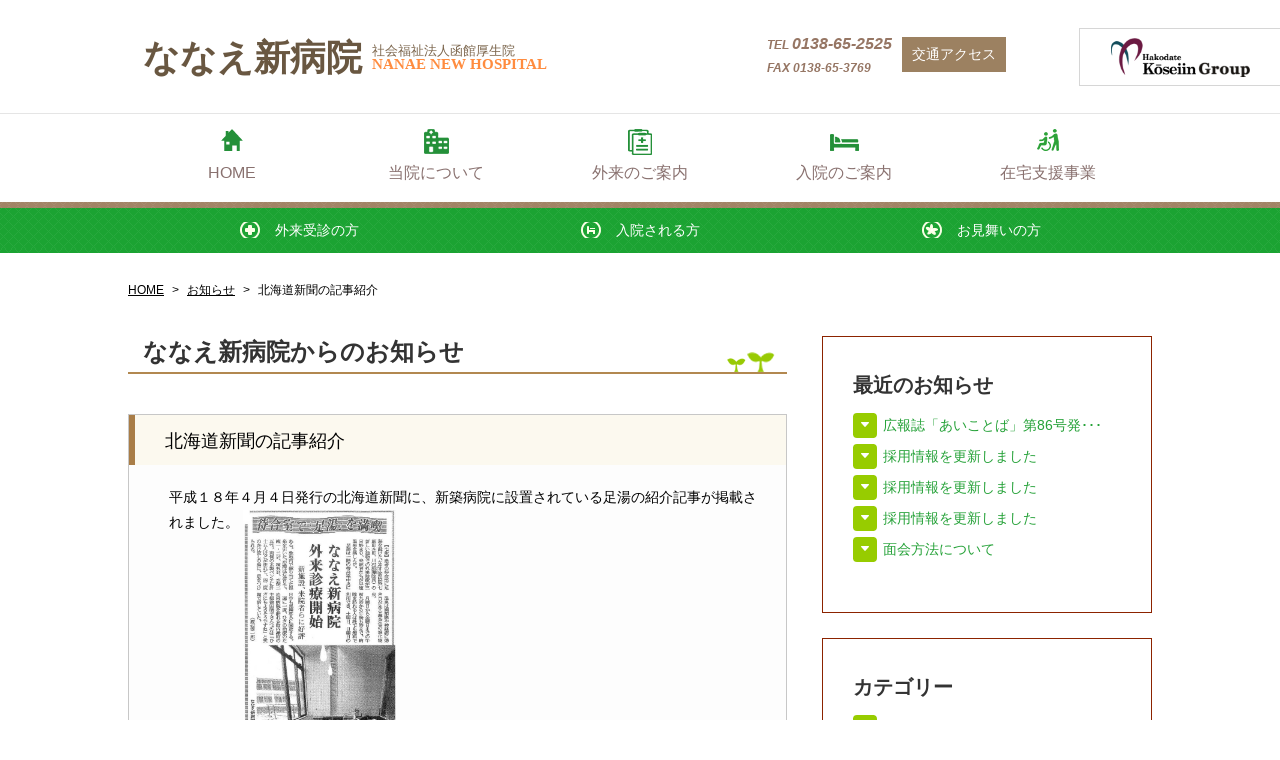

--- FILE ---
content_type: text/html; charset=UTF-8
request_url: https://www.nanaeshin.com/archives/2006/04/post-7.html
body_size: 8858
content:
<!DOCTYPE html>
<head prefix="og: http://ogp.me/ns# fb: http://ogp.me/ns/fb# website: http://ogp.me/ns/website#">
<meta charset="utf-8">
  <title>  北海道新聞の記事紹介 | ななえ新病院 | 社会福祉法人函館厚生院</title>
<meta http-equiv="X-UA-Compatible" content="IE=edge">
<meta name="viewport" content="width=device-width, initial-scale=1, user-scalable=yes">
<link href="https://netdna.bootstrapcdn.com/font-awesome/4.1.0/css/font-awesome.min.css" rel="stylesheet">
<link rel="shortcut icon" href="https://www.koseiin.or.jp/common/icon/favicon.ico" type="image/x-icon" />
<link rel="apple-touch-icon" href="https://www.koseiin.or.jp/common/icon/apple-touch-icon.png" />
<link rel="apple-touch-icon" sizes="57x57" href="https://www.koseiin.or.jp/common/icon/apple-touch-icon-57x57.png" />
<link rel="apple-touch-icon" sizes="72x72" href="https://www.koseiin.or.jp/common/icon/apple-touch-icon-72x72.png" />
<link rel="apple-touch-icon" sizes="76x76" href="https://www.koseiin.or.jp/common/icon/apple-touch-icon-76x76.png" />
<link rel="apple-touch-icon" sizes="114x114" href="https://www.koseiin.or.jp/common/icon/apple-touch-icon-114x114.png" />
<link rel="apple-touch-icon" sizes="120x120" href="https://www.koseiin.or.jp/common/icon/apple-touch-icon-120x120.png" />
<link rel="apple-touch-icon" sizes="144x144" href="https://www.koseiin.or.jp/common/icon/apple-touch-icon-144x144.png" />
<link rel="apple-touch-icon" sizes="152x152" href="https://www.koseiin.or.jp/common/icon/apple-touch-icon-152x152.png" />

<!-- Google Tag Manager -->
<script>(function(w,d,s,l,i){w[l]=w[l]||[];w[l].push({'gtm.start':
new Date().getTime(),event:'gtm.js'});var f=d.getElementsByTagName(s)[0],
j=d.createElement(s),dl=l!='dataLayer'?'&l='+l:'';j.async=true;j.src=
'https://www.googletagmanager.com/gtm.js?id='+i+dl;f.parentNode.insertBefore(j,f);
})(window,document,'script','dataLayer','GTM-TX4M5B4');</script>
<!-- End Google Tag Manager --><meta name="description" content="">
<meta name="keywords" content="">
<meta property="og:title" content="北海道新聞の記事紹介 |ななえ新病院">
<meta property="og:type" content="website">
<meta property="og:url" content="https://www.nanaeshin.com/archives/2006/04/post-7.html">
<meta property="og:image" content="https://www.nanaeshin.com/nanaeshin/images/nanaeshin_og-img.png">
<meta property="og:site_name" content="ななえ新病院 | 社会福祉法人 函館厚生院">
<meta property="og:description" content=""><link rel="stylesheet" href="https://www.nanaeshin.com/wp-content/themes/the_others/common/css/import_from_koseiin.css">
<link rel="stylesheet" href="https://www.nanaeshin.com/wp-content/themes/nanaeshin/common/css/nanaeshin_common.css">
<link rel="stylesheet" href="https://www.nanaeshin.com/wp-content/themes/nanaeshin/common/css/modules.css">
<link rel="stylesheet" href="https://www.nanaeshin.com/nanaeshin/css/module.css">
<link rel="stylesheet" href="https://www.nanaeshin.com/nanaeshin/css/post-7.css">
<link rel="stylesheet" href="https://www.nanaeshin.com/nanaeshin/css/news.css">
<link rel="stylesheet" href="https://www.koseiin.or.jp//koseiin/renewal/css/global_parts.css">
<link rel="stylesheet" href="https://www.koseiin.or.jp//koseiin/renewal/css/nanaeshin_lower.css">

<script src="https://ajax.googleapis.com/ajax/libs/jquery/3.3.1/jquery.min.js"></script>
<script src="https://www.nanaeshin.com/wp-content/themes/koseiin/common/js/jQueryAutoHeight.js"></script>
<!-- floor_tabs-->
<script src="https://www.koseiin.or.jp/wp-content/themes/nanaeshin/js/floor_tabs.js"></script>

</head>
<body class="sub news" id="top">

<!-- Google Tag Manager (noscript) -->
<noscript><iframe src="https://www.googletagmanager.com/ns.html?id=GTM-TX4M5B4"
height="0" width="0" style="display:none;visibility:hidden"></iframe></noscript>
<!-- End Google Tag Manager (noscript) -->

<!-- Google Tag Manager -->
<noscript><iframe src="//www.googletagmanager.com/ns.html?id=GTM-5JNS85"
height="0" width="0" style="display:none;visibility:hidden"></iframe></noscript>
<script>(function(w,d,s,l,i){w[l]=w[l]||[];w[l].push({'gtm.start':
new Date().getTime(),event:'gtm.js'});var f=d.getElementsByTagName(s)[0],
j=d.createElement(s),dl=l!='dataLayer'?'&l='+l:'';j.async=true;j.src=
'//www.googletagmanager.com/gtm.js?id='+i+dl;f.parentNode.insertBefore(j,f);
})(window,document,'script','dataLayer','GTM-5JNS85');</script>
<!-- End Google Tag Manager --><div id="wrap">
<header class="new-other-header" id="new-header">
  <div class="new-header-pc nanaeshin-header">
    <div class="new-header-pc__other-inner">
      <h1 class="txt-title nanaeshin-title">
        <a class="txt-title__link" href="https://www.nanaeshin.com">
          <div class="link-txt--nanae">
            <span class="lead-ti ti-01">ななえ新病院</span>
            <div class="lead-ti__sub-txt">
              <span class="ti-02">社会福祉法人函館厚生院</span>
              <span class="ti-03">NANAE NEW HOSPITAL</span>
            </div>
          </div>
        </a>
      </h1>
      <div class="address-area">
        <div class="address-area__phone-number">
          <p class="tel">TEL <span>0138-65-2525</span></p>
          <p class="fax">FAX 0138-65-3769</p>
        </div>
        <div class="address-area__access-btn">
          <a class="btn" href="https://www.nanaeshin.com/inquiry">交通アクセス</a>
        </div>
      </div>
    </div>
  </div>
  <nav class="sp-none" id="local-gnav">
    <ul class="cf">
      <li  id="gnav01"><a href="https://www.nanaeshin.com"><i class="icon">HOME</i></a></li>
      <li  id="gnav02"><a href="https://www.nanaeshin.com/aisatsu"><i class="icon">当院について</i></a></li>
      <li  id="gnav03"><a href="https://www.nanaeshin.com/process"><i class="icon">外来のご案内</i></a></li>
      <li  id="gnav04"><a href="https://www.nanaeshin.com/nyuin"><i class="icon">入院のご案内</i></a></li>
      <li  id="gnav06"><a href="https://www.nanaeshin.com/daycare"><i class="icon">在宅支援事業</i></a></li>
    </ul>
  </nav>
    <nav class="sp-none" id="second-nav">
    <ul>
    <li  id="second-nav01"><a href="https://www.nanaeshin.com/process"><span class="icon">外来受診の方</span></a></li>
    <li  id="second-nav02"><a href="https://www.nanaeshin.com/nyuin"><span class="icon">入院される方</span></a></li>
    <li  id="second-nav04"><a href="https://www.nanaeshin.com/visit"><span class="icon">お見舞いの方</span></a></li>
    </ul>
</nav>
  <div class="menu-open-toggle">
    <span class="toggle-line"></span>
    <span class="toggle-line"></span>
    <span class="toggle-line"></span>
  </div>
  <div class="new-header-sp">
    <div class="new-header-sp__inner">
      <h1 class="logo">
        <a href="">
          <img class="title-img other-title" src="https://www.koseiin.or.jp/koseiin/renewal/images/nanaeshin/img_other_title_nanaeshin.svg" alt="">
        </a>
      </h1>
    </div>
  </div>
  <div class="gnav--sp">
    <div class="nav-title">
      <span class="title">施設内メニュー</span>
      <div class="gnav-close-toggle">
        <span class="toggle-line"></span>
        <span class="toggle-line"></span>
      </div>
    </div>
    <ul class="gnav--sp__list">
      <li>
        <a href="https://www.nanaeshin.com">
          <span>HOME</span>
          <img class="right-icn" src="https://www.koseiin.or.jp/koseiin/renewal/images/icon_arrow_white.svg" alt="">
        </a>
      </li>
      <li>
        <a href="https://www.nanaeshin.com/aisatsu">
          <span>当院について</span>
          <img class="right-icn" src="https://www.koseiin.or.jp/koseiin/renewal/images/icon_arrow_white.svg" alt="">
        </a>
      </li>
      <li>
        <a href="https://www.nanaeshin.com/process">
          <span>外来のご案内</span>
          <img class="right-icn" src="https://www.koseiin.or.jp/koseiin/renewal/images/icon_arrow_white.svg" alt="">
        </a>
      </li>
      <li>
        <a href="https://www.nanaeshin.com/nyuin">
          <span>入院のご案内</span>
          <img class="right-icn" src="https://www.koseiin.or.jp/koseiin/renewal/images/icon_arrow_white.svg" alt="">
        </a>
      </li>
      <li>
        <a href="https://www.nanaeshin.com/daycare">
          <span>在宅支援事業</span>
          <img class="right-icn" src="https://www.koseiin.or.jp/koseiin/renewal/images/icon_arrow_white.svg" alt="">
        </a>
      </li>
    </ul>
  </div>

  <div class="group-nav-btn">
    <div class="open-btn">
      <img class="pc-btn" src="https://www.koseiin.or.jp/koseiin/renewal/images/img_logotype_pc.png" alt="">
      <img class="sp-btn" src="https://www.koseiin.or.jp/koseiin/renewal/images/img_logotype_sp.svg" alt="">
    </div>
  </div>
  <div class="overlay"></div>
  <div class="group-nav-area">
    <div class="nav-title">
      <span class="title">GROUP MENU</span>
      <div class="group-close-toggle">
        <span class="toggle-line"></span>
        <span class="toggle-line"></span>
      </div>
    </div>
    <ul class="group-nav-area__list">
      <li>
        <a class="list-link" href="https://www.koseiin.or.jp/" target="_blank">
          <span>函館厚生院本部</span>
          <img class="right-icn" src="https://www.koseiin.or.jp/koseiin/renewal/images/icon_window.svg" alt="">
        </a>
      </li>
      <li>
        <div class="list-link hospital-open">
          <span>病院</span>
          <img class="genre-icn" src="https://www.koseiin.or.jp/koseiin/renewal/images/icon_color_hospital.svg" alt="">
          <img class="right-icn" src="https://www.koseiin.or.jp/koseiin/renewal/images/icon_arrow.svg" alt="">
        </div>
        <div class="secondary-nav hospital-nav">
          <div class="nav-title">
            <span class="facility-name">病院</span>
            <img src="https://www.koseiin.or.jp/koseiin/renewal/images/icon_color_hospital.svg" alt="">
            <div class="secondary-close-toggle">
              <span class="toggle-line"></span>
              <span class="toggle-line"></span>
            </div>
          </div>
          <ul class="group-nav-area__list secondary-list">
            <li>
              <a class="list-link" href="http://chubyou.com/" target="_blank">
                <span>函館中央病院</span>
                <img class="right-icn--secondary" src="https://www.koseiin.or.jp/koseiin/renewal/images/icon_window.svg" alt="">
              </a>
            </li>
            <li>
              <a class="list-link" href="http://www.gobyou.com/" target="_blank">
                <span>函館五稜郭病院</span>
                <img class="right-icn--secondary" src="https://www.koseiin.or.jp/koseiin/renewal/images/icon_window.svg" alt="">
              </a>
            </li>
            <li>
              <a class="list-link" href="https://www.nanaeshin.com" target="_blank">
                <span>ななえ新病院</span>
                <img class="right-icn--secondary" src="https://www.koseiin.or.jp/koseiin/renewal/images/icon_window.svg" alt="">
              </a>
            </li>
          </ul>
        </div>
      </li>
      <li>
        <a class="list-link" href="https://college.koseiin.or.jp" target="_blank">
          <span>看護学校</span>
          <img class="genre-icn" src="https://www.koseiin.or.jp/koseiin/renewal/images/icon_color_college.svg" alt="">
          <img class="right-icn" src="https://www.koseiin.or.jp/koseiin/renewal/images/icon_window.svg" alt="">
        </a>
      </li>
      <li>
        <a class="list-link" href="https://kurumi.koseiin.or.jp" target="_blank">
          <span>児童福祉</span>
          <img class="genre-icn" src="https://www.koseiin.or.jp/koseiin/renewal/images/icon_color_children.svg" alt="">
          <img class="right-icn" src="https://www.koseiin.or.jp/koseiin/renewal/images/icon_window.svg" alt="">
        </a>
      </li>
      <li>
        <div class="list-link welfare-open">
          <span>入所施設</span>
          <img class="genre-icn" src="https://www.koseiin.or.jp/koseiin/renewal/images/icon_color_welfare.svg" alt="">
          <img class="right-icn" src="https://www.koseiin.or.jp/koseiin/renewal/images/icon_arrow.svg" alt="">
        </div>
        <div class="secondary-nav welfare-nav">
          <div class="nav-title">
            <span class="facility-name">入所施設</span>
            <img src="https://www.koseiin.or.jp/koseiin/renewal/images/icon_color_welfare.svg" alt="">
            <div class="secondary-close-toggle">
              <span class="toggle-line"></span>
              <span class="toggle-line"></span>
            </div>
          </div>
          <ul class="group-nav-area__list secondary-list">
            <li>
              <a class="list-link" href="https://houju.koseiin.or.jp" target="_blank">
                <span>ケアハウス 豊寿</span>
                <img class="right-icn--secondary" src="https://www.koseiin.or.jp/koseiin/renewal/images/icon_window.svg" alt="">
              </a>
            </li>
            <li>
              <a class="list-link" href="https://bay-anies.koseiin.or.jp" target="_blank">
                <span>ケアハウス ベイアニエス</span>
                <img class="right-icn--secondary" src="https://www.koseiin.or.jp/koseiin/renewal/images/icon_window.svg" alt="">
              </a>
            </li>
            <li>
              <a class="list-link" href="https://hyakuraku.koseiin.or.jp" target="_blank">
                <span>特別養護老人ホーム 百楽園</span>
                <img class="right-icn--secondary" src="https://www.koseiin.or.jp/koseiin/renewal/images/icon_window.svg" alt="">
              </a>
            </li>
            <li>
              <a class="list-link" href="https://momo-house.koseiin.or.jp" target="_blank">
                <span>特別養護老人ホーム ももハウス</span>
                <img class="right-icn--secondary" src="https://www.koseiin.or.jp/koseiin/renewal/images/icon_window.svg" alt="">
              </a>
            </li>
            <li>
              <a class="list-link" href="https://ken-yuno.koseiin.or.jp" target="_blank">
                <span>介護老人保健施設 ケンゆのかわ</span>
                <img class="right-icn--secondary" src="https://www.koseiin.or.jp/koseiin/renewal/images/icon_window.svg" alt="">
              </a>
            </li>
            <li>
              <a class="list-link" href="https://momo-taro.koseiin.or.jp" target="_blank">
                <span>介護老人保健施設 もも太郎</span>
                <img class="right-icn--secondary" src="https://www.koseiin.or.jp/koseiin/renewal/images/icon_window.svg" alt="">
              </a>
            </li>
            <li>
              <a class="list-link" href="https://eiraku.koseiin.or.jp" target="_blank">
                <span>養護老人ホーム 永楽荘</span>
                <img class="right-icn--secondary" src="https://www.koseiin.or.jp/koseiin/renewal/images/icon_window.svg" alt="">
              </a>
            </li>
            <li>
              <a class="list-link" href="https://takaoka.koseiin.or.jp" target="_blank">
                <span>救護施設 高丘寮</span>
                <img class="right-icn--secondary" src="https://www.koseiin.or.jp/koseiin/renewal/images/icon_window.svg" alt="">
              </a>
            </li>
          </ul>
        </div>
      </li>
      <li>
        <div class="list-link care-support-open">
          <span>通所・訪問・居宅ケア</span>
          <img class="genre-icn" src="https://www.koseiin.or.jp/koseiin/renewal/images/icon_color_care_support.svg" alt="">
          <img class="right-icn" src="https://www.koseiin.or.jp/koseiin/renewal/images/icon_arrow.svg" alt="">
        </div>
        <div class="secondary-nav care-support-nav">
          <div class="nav-title">
            <span class="facility-name">通所・訪問・居宅ケア</span>
            <img src="https://www.koseiin.or.jp/koseiin/renewal/images/icon_color_care_support.svg" alt="">
            <div class="secondary-close-toggle">
              <span class="toggle-line"></span>
              <span class="toggle-line"></span>
            </div>
          </div>
          <ul class="group-nav-area__list secondary-list">
            <li>
              <a class="list-link" href="https://hyakuraku.koseiin.or.jp" target="_blank">
                <span>特別養護老人ホーム 百楽園</span>
                <img class="right-icn--secondary" src="https://www.koseiin.or.jp/koseiin/renewal/images/icon_window.svg" alt="">
              </a>
            </li>
            <li>
              <a class="list-link" href="https://momo-house.koseiin.or.jp" target="_blank">
                <span>特別養護老人ホーム ももハウス</span>
                <img class="right-icn--secondary" src="https://www.koseiin.or.jp/koseiin/renewal/images/icon_window.svg" alt="">
              </a>
            </li>
            <li>
              <a class="list-link" href="https://ken-yuno.koseiin.or.jp" target="_blank">
                <span>介護老人保健施設 ケンゆのかわ</span>
                <img class="right-icn--secondary" src="https://www.koseiin.or.jp/koseiin/renewal/images/icon_window.svg" alt="">
              </a>
            </li>
            <li>
              <a class="list-link" href="https://momo-taro.koseiin.or.jp" target="_blank">
                <span>介護老人保健施設 もも太郎</span>
                <img class="right-icn--secondary" src="https://www.koseiin.or.jp/koseiin/renewal/images/icon_window.svg" alt="">
              </a>
            </li>
            <li>
              <a class="list-link" href="https://eiraku.koseiin.or.jp" target="_blank">
                <span>養護老人ホーム 永楽荘</span>
                <img class="right-icn--secondary" src="https://www.koseiin.or.jp/koseiin/renewal/images/icon_window.svg" alt="">
              </a>
            </li>
            <!-- <li>
              <a class="list-link" href="https://hanazono.koseiin.or.jp" target="_blank">
                <span>指定通所介護事業所 花園</span>
                <img class="right-icn--secondary" src="https://www.koseiin.or.jp/koseiin/renewal/images/icon_window.svg" alt="">
              </a>
            </li> -->
          </ul>
        </div>
      </li>
      <li>
        <div class="list-link consult-open">
          <span>地域相談窓口</span>
          <img class="genre-icn" src="https://www.koseiin.or.jp/koseiin/renewal/images/icon_color_consult.svg" alt="">
          <img class="right-icn" src="https://www.koseiin.or.jp/koseiin/renewal/images/icon_arrow.svg" alt="">
        </div>
        <div class="secondary-nav consult-nav">
          <div class="nav-title">
            <span class="facility-name">病院</span>
            <img src="https://www.koseiin.or.jp/koseiin/renewal/images/icon_color_consult.svg" alt="">
            <div class="secondary-close-toggle">
              <span class="toggle-line"></span>
              <span class="toggle-line"></span>
            </div>
          </div>
          <ul class="group-nav-area__list secondary-list">
            <li>
              <a class="list-link" href="https://houkatsu.koseiin.or.jp" target="_blank">
                <span class="small-title">函館市地域包括支援センターたかおか</span>
                <img class="right-icn--secondary" src="https://www.koseiin.or.jp/koseiin/renewal/images/icon_window.svg" alt="">
              </a>
            </li>
            <li>
              <a class="list-link" href="https://houkatsu-yuno.koseiin.or.jp" target="_blank">
                <span class="small-title">函館市地域包括支援センターゆのかわ</span>
                <img class="right-icn--secondary" src="https://www.koseiin.or.jp/koseiin/renewal/images/icon_window.svg" alt="">
              </a>
            </li>
          </ul>
        </div>
      </li>
    </ul>
  </div>
</header>
<nav class="sp-none" id="second-nav">
  <ul>
    <li id="second-nav01"><a href="/process/"><span class="icon">外来受診の方</span></a></li>
    <li id="second-nav02"><a href="/nyuin/"><span class="icon">入院される方</span></a></li>
            <!--
    <li id="second-nav03"><a href="/kenshin/"><span class="icon">健康診断の方</span></a></li>
            -->
    <li id="second-nav04"><a href="/visit/"><span class="icon">お見舞いの方</span></a></li>
  </ul>
</nav>
</header>
<main role="main">
<nav class="sp-none" id="breadcrumb">
<div class="inner">
  <div itemscope itemtype="http://data-vocabulary.org/Breadcrumb">  
    <a href="https://www.nanaeshin.com/" itemprop="url"><span itemprop="title">HOME</span></a>
  </div>
  <div itemscope itemtype="http://data-vocabulary.org/Breadcrumb">

    <div itemscope itemtype="http://data-vocabulary.org/Breadcrumb">
  <span itemprop="title"><a href="https://www.nanaeshin.com/news">お知らせ</a></span>
  </div>
  
  <div itemscope itemtype="http://data-vocabulary.org/Breadcrumb">
  <span itemprop="title">北海道新聞の記事紹介</span>
  </div>
  </div>
</div>
</nav>
<div class="inner" id="main-content">

<div id="main">
  <section id="news">

    <div class="mb40">
      <h1 class="heading01">ななえ新病院からのお知らせ</h1>
    </div>

            <div class="article cf">
      <div class="news_title">
        <h2 class="heading02">
北海道新聞の記事紹介</h2>
      </div><!-- news_title -->
      <div class="news_content cf">
        <div class="news_sentence">
          平成１８年４月４日発行の北海道新聞に、新築病院に設置されている足湯の紹介記事が掲載されました。
<a href="/wp-content/uploads/sites/5/2006/04/asiyu.jpg"><img decoding="async" src="/wp-content/uploads/sites/5/2006/04/asiyu.jpg" width="153" height="313" /></a>
        </div><!-- news_sentence -->
                <footer class="post-footer">
          <p class="category"><a href="https://www.nanaeshin.com/archives/category/news" rel="category tag">お知らせ</a></p>
          <div class="news_date">
            <p class="time"><time datetime="2006-04-06T02:58:14">2006年4月6日 14:58</time></p>
          </div><!-- news_date -->
        </footer>
      </div><!-- news_content -->
    </div><!-- article -->    <!-- お知らせ個別 -->

<div class="pagenation">
    <ul>
            	<li class="prev"><a href="https://www.nanaeshin.com/archives/2007/05/post-39.html" rel="next">&laquo; 前へ</a></li>
            	<li class="next"><a href="https://www.nanaeshin.com/archives/2006/04/post-8.html" rel="prev">次へ &raquo;</a></li>
            </ul>
    <div class="news_button">
      <div class="button_orange long">
        <p><a class="flat-bt bt01" href="/news"><i class="icon-circle-right"></i>お知らせトップへ</a></p>
      </div><!-- button_orange -->
    </div><!-- news_button -->
</div><!-- pagenation -->
      </section>
  <!-- / #main --></div>


<div id="side">
  <div class="side-box side-nav">
    <h4>最近のお知らせ</h4>
    <ul>
      <!-- 最近の記事5件 -->
                      <li>
            <span class="icon"><i class="fa fa-caret-down"></i></span>
            <a href="https://www.nanaeshin.com/archives/2026/01/%e5%ba%83%e5%a0%b1%e8%aa%8c%e3%80%8c%e3%81%82%e3%81%84%e3%81%93%e3%81%a8%e3%81%b0%e3%80%8d%e7%ac%ac86%e5%8f%b7%e7%99%ba%e8%a1%8c.html">広報誌「あいことば」第86号発･･･</a>
          </li>
                  <li>
            <span class="icon"><i class="fa fa-caret-down"></i></span>
            <a href="https://www.nanaeshin.com/archives/2025/11/%e6%8e%a1%e7%94%a8%e6%83%85%e5%a0%b1%e3%82%92%e6%9b%b4%e6%96%b0%e3%81%97%e3%81%be%e3%81%97%e3%81%9f-74.html">採用情報を更新しました</a>
          </li>
                  <li>
            <span class="icon"><i class="fa fa-caret-down"></i></span>
            <a href="https://www.nanaeshin.com/archives/2025/08/%e6%8e%a1%e7%94%a8%e6%83%85%e5%a0%b1%e3%82%92%e6%9b%b4%e6%96%b0%e3%81%97%e3%81%be%e3%81%97%e3%81%9f-73.html">採用情報を更新しました</a>
          </li>
                  <li>
            <span class="icon"><i class="fa fa-caret-down"></i></span>
            <a href="https://www.nanaeshin.com/archives/2025/08/%e6%8e%a1%e7%94%a8%e6%83%85%e5%a0%b1%e3%82%92%e6%9b%b4%e6%96%b0%e3%81%97%e3%81%be%e3%81%97%e3%81%9f-72.html">採用情報を更新しました</a>
          </li>
                  <li>
            <span class="icon"><i class="fa fa-caret-down"></i></span>
            <a href="https://www.nanaeshin.com/archives/2025/07/%e9%9d%a2%e4%bc%9a%e6%96%b9%e6%b3%95%e3%81%ab%e3%81%a4%e3%81%84%e3%81%a6-2.html">面会方法について</a>
          </li>
                    <!-- /最近の記事5件 -->
    </ul>
    <!-- / .side-nav -->
  </div>

  <section class="side-box side-nav side-category">
    <h4>カテゴリー</h4>
    <ul>
              <li>
          <span class="icon"><i class="fa fa-caret-down"></i></span>
          <a href="https://www.nanaeshin.com/archives/category/news">お知らせ</a>
        </li>
                      <li>
          <span class="icon"><i class="fa fa-caret-down"></i></span>
          <a href="https://www.nanaeshin.com/archives/category/gairaishinryou">外来診療担当</a>
        </li>
                      <li>
          <span class="icon"><i class="fa fa-caret-down"></i></span>
          <a href="https://www.nanaeshin.com/archives/category/magazine">広報誌</a>
        </li>
                      <li>
          <span class="icon"><i class="fa fa-caret-down"></i></span>
          <a href="https://www.nanaeshin.com/archives/category/%e7%97%85%e9%99%a2%e6%a6%82%e8%a6%81">病院概要</a>
        </li>
                  </ul>
    <!-- / .side-category -->
  </section>


  <section class="side-box side-nav side-archive">
    <h4>アーカイブ</h4>
    <ul>
      	<li><a href='https://www.nanaeshin.com/archives/2025?cat=1'>2025</a></li>
	<li><a href='https://www.nanaeshin.com/archives/2024?cat=1'>2024</a></li>
	<li><a href='https://www.nanaeshin.com/archives/2023?cat=1'>2023</a></li>
	<li><a href='https://www.nanaeshin.com/archives/2022?cat=1'>2022</a></li>
	<li><a href='https://www.nanaeshin.com/archives/2021?cat=1'>2021</a></li>
	<li><a href='https://www.nanaeshin.com/archives/2020?cat=1'>2020</a></li>
	<li><a href='https://www.nanaeshin.com/archives/2019?cat=1'>2019</a></li>
	<li><a href='https://www.nanaeshin.com/archives/2018?cat=1'>2018</a></li>
	<li><a href='https://www.nanaeshin.com/archives/2017?cat=1'>2017</a></li>
	<li><a href='https://www.nanaeshin.com/archives/2016?cat=1'>2016</a></li>
	<li><a href='https://www.nanaeshin.com/archives/2015?cat=1'>2015</a></li>
	<li><a href='https://www.nanaeshin.com/archives/2014?cat=1'>2014</a></li>
	<li><a href='https://www.nanaeshin.com/archives/2013?cat=1'>2013</a></li>
	<li><a href='https://www.nanaeshin.com/archives/2012?cat=1'>2012</a></li>
	<li><a href='https://www.nanaeshin.com/archives/2010?cat=1'>2010</a></li>
	<li><a href='https://www.nanaeshin.com/archives/2008?cat=1'>2008</a></li>
	<li><a href='https://www.nanaeshin.com/archives/2007?cat=1'>2007</a></li>
	<li><a href='https://www.nanaeshin.com/archives/2006?cat=1'>2006</a></li>
    </ul>
    <!-- / .side-archive -->
  </section>








  <section class="side-box consultation">
    <div class="left-col">
      <h4>診療時間</h4>
      <dl>
        <dt>[受付時間] </dt>
        <dd>平日　：午前 8:30-11:30 / 午後 1:00-4:30</dd>
      </dl>
      <!-- <dl>
        <dt>[面会時間]</dt>
        <dd>平休日：午前 10:00 - 午後8:00</dd>
      </dl> -->
      <dl>
        <dt>[休診日]</dt>
        <dd>土曜・日曜・祝日<!--<br>函館厚生院 創立記念日(6月第3水曜日)--></dd>
      </dl>
    </div>
    <div class="right-col">
      <p class="charge-bt"><a href="/process#responsibility"><img src="https://www.nanaeshin.com/wp-content/themes/nanaeshin/common/images/consultation_banner01.png" width="239" height="78" alt="外来診療担当表"></a></p>
    </div>
    <!-- / .consultation -->
  </section>
  <aside class="side-banner">
    <ul>
      <li><a href="/recruit/"><img src="https://www.nanaeshin.com/wp-content/themes/nanaeshin/common/images/side_banner01.png" width="334" height="97" alt="採用情報"></a></li>
      <li><a href="/archives/category/magazine"><img src="https://www.nanaeshin.com/wp-content/themes/nanaeshin/common/images/side_banner02.png" width="334" height="95" alt="広報誌 「あいことば」ななえ新病院と皆様の架け橋"></a></li>
    </ul>
  </aside>
  <div class="side-box facility">
    <div class="left-col">
      <h4><span class="lead-ti01">社会福祉法人函館厚生院</span>ななえ新病院</h4>
      <p class="photo"><img src="/nanaeshin/images/facility_img01_276.png" width="276" height="196" alt="ななえ新病院 外観"></p>
      <div class="phone">
        <dl>
          <dt>TEL</dt>
          <dd><span>0138-65-2525</span><em>(代表)</em></dd>
        </dl>
        <dl>
          <dt>FAX</dt>
          <dd>0138-65-3769</dd>
        </dl>
      </div>
    </div>
    <div class="right-col">
      <div class="map">
        <div id="gmap">
                      <iframe src="https://www.google.com/maps/embed?pb=!1m14!1m8!1m3!1d11879.546367656307!2d140.703392!3d41.895296!3m2!1i1024!2i768!4f13.1!3m3!1m2!1s0x5f9ef813abd8cbb5%3A0xca08a97e48f03542!2z56S-5Lya56aP56WJ5rOV5Lq65Ye96aSo5Y6a55Sf6ZmiIOOBquOBquOBiOaWsOeXhemZog!5e0!3m2!1sja!2sus!4v1727930117311!5m2!1sja!2sus" width="450" height="200" style="border:0;" allowfullscreen="" loading="lazy" referrerpolicy="no-referrer-when-downgrade"></iframe>
            <!-- <div class="map-api"></div> -->
                  </div>
        <p class="address">〒041-1195<br>北海道亀田郡七飯町本町7丁目657番地5</p>
        <p class="bt"><a class="access-bt" href="/inquiry/">交通アクセス</a></p>
      </div>
    </div>
    <!-- / .side-box facility -->
  </div>
  <!-- / #side -->
</div><!-- / #main-content .inner --></div>
</main>
<footer class="new-footer" id="new-footer">
  <footer id="footer-common" role="contentinfo">
    <div id="footer-catch">
      <div id="footer-topbg"></div>
      <div id="pagetop-top">
        <p><a href="#top">▲このページの先頭へ</a></p>
      </div>
    </div>
    <div id="local-footer">
      <div class="inner cf">
        <div class="local-access sp-none">
          <h5 class="local-logo"><span class="lead-ti01">社会福祉法人函館厚生院</span><span class="main-ti">ななえ新病院</span><span class="lead-ti02">NANAE NEW HOSPITAL</span></h5>
          <div class="info-block">
            <dl>
              <dt>[診療時間] </dt>
              <dd>午前 9:00-12:00 / 午後 1:30-5:00</dd>
              <dd>※詳しくは外来診療担当表をご覧ください。</dd>
            </dl>
            <dl>
              <dt>[受付時間] </dt>
              <dd>午前 8:30-11:30 / 午後 1:00-4:30</dd>
            </dl>
            <!-- <dl>
              <dt>[面会時間] </dt>
              <dd> 平休日：午前 10:00 - 午後8:00</dd>
            </dl> -->
            <dl>
              <dt>[休診日]</dt>
              <dd>土曜・日曜・祝日<br>年末年始（12月31日～1月3日）<!--<br>函館厚生院 創立記念日(6月第3水曜日)--></dd>
            </dl>
          </div>
          <div class="tel-block">
            <div class="left-col">
              <p class="address">〒041-1195<br>北海道亀田郡七飯町本町7丁目657番地5</p>
              <dl>
                <dt>TEL</dt>
                <dd>
                  <a href="tel:0138652525">
                    <span>(0138)65-2525</span>
                  </a>
                </dd>
              </dl>
              <dl>
                <dt>FAX</dt>
                <dd>(0138)65-3769</dd>
              </dl>
            </div>
            <div class="right-col">
              <p class="accees-link"><a class="access-bt" href="/inquiry/">交通アクセス</a></p>
            </div>
          </div>
          <!-- / .local-access  sp-none -->
        </div>
        <div class="group-nav">
          <div class="column column01">
            <section>
              <h5><a href="/aisatsu/">当院について</a></h5>
              <ul>
                <li><i class="fa fa-circle"></i><a href="/aisatsu/">ごあいさつ</a></li>
                <li><i class="fa fa-circle"></i><a href="/gaiyou/">病院概要</a></li>
                <li><i class="fa fa-circle"></i><a href="/floor/">フロア図</a></li>
              </ul>
            </section>
            <section>
              <h5><a href="/process/">外来のご案内</a></h5>
              <ul>
                <li><i class="fa fa-circle"></i><a href="/process/#responsibility">外来診療担当表</a></li>
                <li><i class="fa fa-circle"></i><a href="/process/#flows">外来受診の流れ</a></li>
              </ul>
            </section>
            <section>
              <h5><a href="/nyuin/">入院のご案内</a></h5>
              <ul>
                <li><i class="fa fa-circle"></i><a href="/nyuin/#section01">入院手続きについて</a></li>
                <li><i class="fa fa-circle"></i><a href="/nyuin/#nyuin-life">入院中の生活について</a></li>
              </ul>
            </section>

          </div>
          <div class="column column02">
            <section class="menkai">
              <h5><a href="/visit/">面会の方へ</a></h5>
              <ul>
                <li><i class="fa fa-circle"></i><a href="/visit/">面会について</a></li>
                <li><i class="fa fa-circle"></i><a href="/visit/#socialsupport">患者サポートセンター<br>（医療相談室・入退院支援室）</a></li>
              </ul>
            </section>
            <section class="other">
              <h5><a href="/daycare/">在宅支援事業</a></h5>
              <h5><a href="/news/">ななえ新病院からのお知らせ</a></h5>
              <h5><a href="/recruit/" target="_blank">採用情報</a></h5>
              <ul>
                <li>
                  <h5><a href="/sitemap/">サイトマップ</a></h5>
                </li>
              </ul>
            </section>
          </div>
          <!-- / .group-nav -->
        </div>
      </div>
      <!-- / #local-footer -->
    </div>
  <div class="other-footer-middle">
    <div class="other-footer-middle__inner">
      <div class="logo-area">
        <h3 class="logo-area__title"><span>社会福祉法人 函館厚生院</span><br>関連施設・事業</h3>
        <img class="logo-area__img" src="https://www.koseiin.or.jp/koseiin/renewal/images/imf_footer_middle_logo.png" alt="Hakodate Koseiin">
      </div>
      <div class="facility-nav-area">
        <div class="facility-nav-area__item">
          <p class="item__title"><a href="https://www.koseiin.or.jp/concept">函館厚生院について</a></p>
          <ul class="item__list">
            <li><a href="https://www.koseiin.or.jp/">函館厚生院</a></li>
          </ul>
          <p class="item__title"><a href="https://www.koseiin.or.jp/facility#service01">病院</a></p>
          <ul class="item__list">
            <li><a href="http://chubyou.com/" target="_blank">函館中央病院</a></li>
            <li><a href="http://www.gobyou.com/" target="_blank">函館五稜郭病院</a></li>
            <li><a href="https://www.nanaeshin.com" target="_blank">ななえ新病院</a></li>
          </ul>
          <p class="item__title"><a href="https://www.koseiin.or.jp/facility#service03">看護学校</a></p>
          <ul class="item__list">
            <li><a href="https://college.koseiin.or.jp" target="_blank">函館厚生院看護専門学校</a></li>
          </ul>
        </div>
        <div class="facility-nav-area__item">
          <p class="item__title"><a href="https://www.koseiin.or.jp/facility#service02">入所施設</a></p>
          <ul class="item__list">
            <li><a href="https://houju.koseiin.or.jp" target="_blank">ケアハウス 豊寿</a></li>
            <li><a href="https://bay-anies.koseiin.or.jp" target="_blank">ケアハウス ベイアニエス</a></li>
            <li><a href="https://hyakuraku.koseiin.or.jp" target="_blank">介護老人福祉施設 百楽園</a></li>
            <li><a href="https://momo-house.koseiin.or.jp" target="_blank">特別養護老人ホーム ももハウス</a></li>
            <li><a href="https://ken-yuno.koseiin.or.jp" target="_blank">介護老人保健施設 ケンゆのかわ</a></li>
            <li><a href="https://momo-taro.koseiin.or.jp" target="_blank">介護老人保健施設 もも太郎</a></li>
            <li><a href="https://eiraku.koseiin.or.jp" target="_blank">養護老人ホーム 永楽荘</a></li>
            <li><a href="https://takaoka.koseiin.or.jp" target="_blank">救護施設 高丘寮</a></li>
          </ul>
        </div>
        <div class="facility-nav-area__item">
          <!-- <p class="item__title"><a href="https://www.koseiin.or.jp/facility#service07">在宅型介護サービス単独型事業所</a></p>
          <ul class="item__list">
            <li><a href="https://hanazono.koseiin.or.jp" target="_blank">指定通所介護事業所 花園</a></li>
          </ul> -->
          <p class="item__title"><a href="https://www.koseiin.or.jp/facility#service04">児童福祉</a></p>
          <ul class="item__list">
            <li><a href="https://kurumi.koseiin.or.jp" target="_blank">児童養護施設 くるみ学園</a></li>
            <li><a href="https://kurumi.koseiin.or.jp/center" target="_blank">児童家庭支援センター くるみ</a></li>
          </ul>
          <p class="item__title"><a href="https://www.koseiin.or.jp/facility#service05">地域相談窓口</a></p>
          <ul class="item__list">
            <li><a href="https://houkatsu.koseiin.or.jp" target="_blank">函館市地域包括支援センターたかおか</a></li>
            <li><a href="https://houkatsu-yuno.koseiin.or.jp" target="_blank">函館市地域包括支援センターゆのかわ</a></li>
          </ul>
        </div>
      </div>
    </div>
  </div>
  <div class="footer-bottom">
    <div class="footer-bottom__inner">
      <div class="philosophy-txt">
        <p class="philosophy-txt__main">いつでも安らぎを</p>
        <p class="philosophy-txt__sub">～保健･医療･福祉の融合～</p>
      </div>
      <ul class="sns-area">
        <li><a class="fb" href="https://www.facebook.com/koseiin.or.jp/" target="_blank"><img src="https://www.koseiin.or.jp/koseiin/renewal/images/icon_facebook_white.svg" alt="facebook"></a></li>
        <li><a href="https://twitter.com/Koseiin_houjin" target="_blank"><img src="https://www.koseiin.or.jp/koseiin/renewal/images/icon_twitter_white.svg" alt="twitter"></a></li>
        <li><a href="https://www.instagram.com/koseiin_houjinhonbu/" target="_blank"><img src="https://www.koseiin.or.jp/koseiin/renewal/images/icon_instagram_white.svg" alt="instagram"></a></li>
      </ul>
      <ul class="txt-link-area">
        <li><a href="https://www.koseiin.or.jp/policy">プライバシーポリシー</a></li>
        <li><a href="https://www.koseiin.or.jp/policy#site-policy">サイトポリシー</a></li>
        <li><a href="https://www.koseiin.or.jp/contact">お問い合わせ</a></li>
        <li><a href="https://www.koseiin.or.jp/coupon">職員向けページ</a></li>
      </ul>
      <p class="copy">Copyright © 2018 Hakodate Koseiin. All rights reserved.</p>
    </div>
  </div>
</footer>

<!-- / #wrap --></div>
<script src="https://www.nanaeshin.com/wp-content/themes/koseiin/common/js/jquery.mmenu.min.js"></script>
<script src="https://www.nanaeshin.com/wp-content/themes/koseiin/common/js/global_common.js"></script>
<script src="https://www.nanaeshin.com/wp-content/themes/nanaeshin/common/js/local_common.js"></script>
<script src="https://www.nanaeshin.com/wp-content/themes/nanaeshin/js/jQueryAutoHeight.js"></script>
<script type="text/javascript" src="http://maps.google.com/maps/api/js?sensor=false&region=JP"></script>
<script src="https://www.nanaeshin.com/wp-content/themes/nanaeshin/js/map.js"></script>
<script src="https://www.koseiin.or.jp/koseiin/renewal/js/ofi.js"></script>
<script src="https://www.koseiin.or.jp/koseiin/renewal/js/new-the_other.js"></script>
<script src="https://www.koseiin.or.jp/koseiin/renewal/js/reload.js"></script>
<script>
jQuery(function($){
    var minWidth = 640;
    $(window).on('resize load',function(){
        if (minWidth <= $(this).width()) {
            $("#flows .flow-box li").autoHeight({column:3,reset : 'reset'});
        }
        else {
            $("#flows .flow-box li").removeAttr('style');
        }
    });
});
</script>
</body>
</html>


--- FILE ---
content_type: text/css
request_url: https://www.nanaeshin.com/wp-content/themes/the_others/common/css/import_from_koseiin.css
body_size: 57
content:
@charset "utf-8";
@import url('../../../koseiin/common/css/base.css');
@import url('../../../koseiin/common/css/common.css');
/*@import url('../../../koseiin/common/css/font-awesome.min.css');*/
@import url('../../../koseiin/common/css/modules.css');
@import url('../../../koseiin/common/css/jquery.mmenu.css');
@import url('../../../koseiin/common/css/jquery.bxslider.css');

--- FILE ---
content_type: text/css
request_url: https://www.nanaeshin.com/wp-content/themes/nanaeshin/common/css/nanaeshin_common.css
body_size: 4717
content:
@charset "utf-8";


/* ================================================================================
	@SP BreakPoint 320px～
================================================================================ */
body {
	line-height: 1.8;
}
.heading03{
	margin-right:20px;
}
/*
================================================================================
	1:Header CSS
================================================================================ */
#header {
	border-top: none;
}

#global-header .logo {
    padding: 20px 10px 0;
}

#global-header .logo .main-logo {
	font-size: 36px;
	font-weight: 600;
    font-family: YuMincho,"游明朝",MS PMincho,"ＭＳ Ｐ明朝",serif;
    color: #695741;
    text-shadow: 1px 1px 0 #fff, -1px 1px 0 #fff, 1px -1px 0 #fff, -1px -1px 0 #fff;
}

#global-header .logo .sub-logo {
	display: block;
	position: relative;
	top: -10px;
}

#global-header .sub-logo .lead-logo01 {
    color: #7b654c;
	font-size: 13px;
}

#global-header .sub-logo .lead-logo02 {
	display: block;
	font-size: 15px;
	font-family: "Times New Roman", Times, serif;
	color: #ff8c3f;
	text-shadow: 1px 1px 0 #fff, -1px 1px 0 #fff, 1px -1px 0 #fff, -1px -1px 0 #fff;
}

#global-header .address {
	overflow: hidden;
	margin: 10px auto 0;
	padding-bottom: 10px;
}

#global-header .address .phone {
	float: left;
	width: 195px;
	font-size: 12px;
	font-weight: bold;
	font-style: italic;
	color: #967664;
}

#global-header .address .phone em {
	font-size: 16px;
	font-weight: bold;
	font-style: italic;
}

#global-header .address .access {
	float: right;
	width: 94px;
}


/* ================================================================================
	2:Global Nav CSS
================================================================================ */
#sp-gnavs {
	position: relative;
}

#sp-gnavs .gnav-head {
	overflow: hidden;
	padding: 10px;
	background: url(../images/local_nav_bg01.png) 0 0 repeat;
}

#sp-gnavs .gnav-head .gnav-bt {
	font-size: 21px;
}

#sp-gnavs .gnav-head .gnav-bt a {
	display: block;
	width: 100%;
}

#sp-gnavs .gnav-bt .fa-bars {
	font-size: 32px;
	color: #9C8161;
}

#sp-gnavs .gnav-bt span {
	position: relative;
	left: 15px;
	top: -5px;
	font-family:Meiryo, 'メイリオ', Roboto, 'Droid Sans', sans-serif;
}

#sp-gnavs .gnav-bt a {
	text-decoration: none;
	cursor: pointer;
}

#sp-gnavs .gnav-head .close {
	float: right;
}

#sp-gnavs .gnav-head .close a {
	display: inline-block;
	text-decoration: none;
	cursor: pointer;
}

#sp-gnavs .gnav-head .close .fa-times {
	position: absolute;
	right: 10px;
	top: 15px;
	font-size: 28px;
	color: #9C8161;
}

#sp-gnavs .sp-gnav {
	display: none;
	position: absolute;
	left: 0;
	top: 56px;
	z-index: 15;
	width: 100%;
}

#sp-gnavs .sp-gnav .menu-body {
	display: table;
	table-layout: fixed;
	width: 100%;
}

#sp-gnavs .sp-gnav .cell {
	display: table-row;
}

#sp-gnavs .sp-gnav .row {
	display: table-cell;
	border-left: 1px solid #fff;
	border-bottom: 1px solid #fff;
	text-align: center;
}

#sp-gnavs .sp-gnav .row:first-child {
	border-left: none;
}

#sp-gnavs .sp-gnav .row a {
	display: block;
	padding: 10px;
	-webkit-transition: all .3s;
	transition: all .3s;
	color: #fff;
	font-family:Meiryo, 'メイリオ', Roboto, 'Droid Sans', sans-serif;
}

#sp-gnavs .sp-gnav .gnav a {
	background-color: #9C8161;
}

#sp-gnavs .sp-gnav .gnav a:hover {
	background-color: #fff;
	text-decoration: none;
	-webkit-transition: all .3s;
	transition: all .3s;
	color: #9C8161;
}


/* ================================================================================
	3:Footer CSS
================================================================================ */
/*
 {
	position: relative;
	z-index: 1;
	width: 100%;
	min-height: 160px;
}*/

#footer-topbg {
	margin-top: 30px;
	padding-bottom: 105px;
	background: url(../images/decoration_bg01.png) center bottom no-repeat;
}

 #footer-banner li {
	margin: 15px auto 0;
	width: 200px;
}

#pagetop-top {
	width: 100%;
	text-align: center;
}

#pagetop-top a {
	display: block;
	height: 40px;
	background-color: #9c8161;
	color: #fff;
	font-weight: bold;
	font-size: 14px;
	line-height: 40px;
	-webkit-transition: all .3s;
	transition: all .3s;
}

#pagetop-top a:hover {
	background-color: #8a6f4e;
	-webkit-transition: all .3s;
	transition: all .3s;
	text-decoration: none;
}


/* 1:Local Nav
================================================*/
#local-footer {
	padding: 25px 0;
	background-color: #efe3d3;
	border-bottom: 1px solid #9c8161;
}

#local-footer .column section {
	margin-top: 22px;
}

#local-footer .column01 section:first-child {
	margin-top: 0;
}

#local-footer .column h5 {
	color: #766149;
	font-size: 16px;
	font-weight: normal;
}

#local-footer .column li {
	margin: 10px 0 0 10px;
	font-size: 13px;
}

#local-footer .column li .fa-circle {
	position: relative;
	top: -2px;
	padding-right: 5px;
	color: #766149;
	font-size: 6px;
}

#local-footer .column li a {
	color: #766149;
	font-size: 13px;
}

#local-footer .column li a:hover {
	color: #ff8c3f;
}

#local-footer .group-nav .column02 .other h5 {
	margin-top: 10px;
}


/* ================================================================================
	4:Main CSS
================================================================================ */
#main {
	padding-top: 30px;
}


/* ================================================================================
	5:Side CSS
================================================================================ */
#side {
	padding-top: 15px;
}

.side-box {
	padding: 30px 20px;
	border: 1px solid #8C2300;
}

#side .side-box {
	padding: 0 20px 0 15px;
	border: 0;
}

.news #side .side-box,
.archive #side .side-box,
.recruit #side .side-box {
	padding: 30px 20px;
	border: 1px solid #8C2300;
}

.kenshin #side .side-nav,
.inquiry #side .side-nav,
.daycare #side .side-nav,
.sitemap #side .side-nav {
	display: none;
}

.kenshin #side .side-box.consultation,
.inquiry #side .side-box.consultation,
.daycare #side .side-box.consultation,
.sitemap #side .side-box.consultation {
	margin-top: 0;
}

#side .side-nav h4 {
	color: #333;
	font-size: 20px;
}

#side .side-nav ul {
	margin: 5px 0 10px 0;
}

.recruit #side .side-nav ul {
	margin: 5px 0 20px 0;
}

#side .side-nav li {
	margin-top: 6px;
	position: relative;
	padding-left: 30px;
}

.recruit #side .side-nav li {
	margin-left: 15px;
}

#side .side-nav.side-archive li {
	padding-left: 0;
}

#side .side-nav li:first-child {
	margin-top: 0;
}

#side .side-nav li a {
	color: #26A239;
	font-size: 14px;
}

#side .side-nav li .icon {
	display: block;
	position: absolute;
	left: 0;
	top: 0;
	border-radius: 4px;
	padding: 0 8px;
	background-color: #97CC00;
}

#side .side-nav li .fa-caret-down {
	color: #fff;
	line-height: 11px;
	height: 11px;
	font-style: 11px;
}

.consultation {
	overflow: hidden;
	margin-top: 25px;
}

.consultation h4 {
	font-size: 16px;
	color: #26A239;
}

.consultation dl {
	margin-top: 10px;
	color: #666;
}

.consultation dl + dl {
	margin-top: 5px;
}

.consultation .charge-bt {
	margin: 15px auto 0;
	text-align: center;
}

.side-banner {
	margin-top: 25px;
}

.side-banner li {
	margin-top: 15px;
	text-align: center;
}

.side-banner li:first-child {
	margin-top: 0;
}

.facility {
	overflow: hidden;
	margin-top: 25px;
}

.facility h4 {
    font-size: 23px;
    font-weight: 600;
    font-family: YuMincho,"游明朝",MS PMincho,"ＭＳ Ｐ明朝",serif;
    color: #695741;
    text-shadow: 1px 1px 0 #fff, -1px 1px 0 #fff, 1px -1px 0 #fff, -1px -1px 0 #fff;
    line-height: 1.4;
}

.side_common .facility h4 {
	font-size: 23px;
	font-weight: 600;
	font-family: YuMincho,"游明朝",MS PMincho,"ＭＳ Ｐ明朝",serif;
	color: #695741;
	text-shadow: 1px 1px 0 #fff, -1px 1px 0 #fff, 1px -1px 0 #fff, -1px -1px 0 #fff;
	line-height: 1.4;
}

.facility h4 .lead-ti01 {
	display: block;
	font-size: 12px;
	color: #7b654c;
	font-weight: normal;
	font-family: "メイリオ", Meiryo,"ヒラギノ角ゴ Pro W3", "Hiragino Kaku Gothic Pro", Osaka, "ＭＳ Ｐゴシック", "MS PGothic", sans-serif;
}

.side_common .facility h4 .lead-ti01 {
	display: block;
	font-size: 12px;
    color: #7b654c;
	font-weight: normal;
	font-family: "メイリオ", Meiryo,"ヒラギノ角ゴ Pro W3", "Hiragino Kaku Gothic Pro", Osaka, "ＭＳ Ｐゴシック", "MS PGothic", sans-serif;
}

.facility .photo {
	margin-top: 15px;
}

.facility .phone {
	margin-top: 15px;
}

.facility .phone dl {
	overflow: hidden;
	color: #6B6B6B;
	font-size: 13px;
}

.facility .phone dt {
	clear: both;
	float: left;
}

.facility .phone dd {
	float: left;
	padding-left: 10px;
}

.facility .phone dd span {
	position: relative;
	top: -3px;
	color: #26A139;
	font-weight: bold;
	font-size: 16px;
}

.facility .phone dd em {
	position: relative;
	top: -5px;
	margin-left: 5px;
}

.facility #map {
	margin-top: 20px;
}

.facility .map .map-api {
	max-width: 450px;
	height: 230px;
	text-align: left;
}

.facility .address {
	margin-top: 10px;
	font-size: 13px;
	color: #666;
}

.facility .bt {
	margin-top: 10px;
	text-align: right;
}

.side-box h5{
	margin: 10px 10px 0 10px;
	margin-left: 0px;
	border-left: #816238 solid 5px;
	padding-left: 10px;
	font-weight: normal;
	font-size: 16px;
	color: #816238;
}

/* ================================================================================
	@SP Minor Break Point 640px～
================================================================================ */
@media print, screen and (min-width: 640px) {

/* ================================================================================
	1:Header CSS
================================================================================ */
#global-header .nav-block {
	width: 191px;
}

#global-header .logo .main-logo {
	float: left;
}

#global-header .logo .sub-logo {
	top: -7px;
	float: left;
	padding-left: 10px;
	text-align: left;
}


/* ================================================================================
	2:Footer CSS
================================================================================ */
/* 1:Local Nav
================================================*/
#local-footer .group-nav {
	overflow: hidden;
}

#local-footer .group-nav .column01 {
	float: left;
	width: 33%;
	padding-left: 20px;
}

#local-footer .group-nav .column02 {
	float: left;
	width: 33%;
	padding-left: 20px;
}

#local-footer .group-nav .column02 li:first-child,
#local-footer .group-nav .column03 li:first-child {
	margin-top: 0;
}

#local-footer .column section.menkai {
	margin-top: 0;
}

#local-footer .column section.menkai h5 {
	margin-bottom: 10px;
}


/* ================================================================================
	3:Side CSS
================================================================================ */
.consultation .left-col {
	float: left;
	width: 50%;
}

.consultation .right-col {
	float: right;
	width: 50%;
}


.facility .left-col {
	float: left;
	width: 50%;
}

.facility .right-col {
	float: right;
	width: 50%;
}

.facility .right-col .map {
	margin-top: 45px;
}
}


/* ================================================================================
	@PC BreakPoint 768px～
================================================================================ */
@media print, screen and (min-width: 768px) {

/* ================================================================================
	1:Header CSS
================================================================================ */
#global-header .inner {
	padding-bottom: 5px;
}

#global-header .logo {
	width: 430px;
}

#global-header .address {
	display: none;
}

#global-header .nav-block {
	position: absolute;
	top: 0;
	right: 0;
	height: 100%;
}


/* ================================================================================
	2:Local Nav CSS
================================================================================ */
#local-gnav {
	padding-bottom: 6px;
	background: url(../images/nav_border01.png) 0 bottom repeat-x;
  background-color: #fff;
}

#local-gnav ul {
	display: table;
	width: 100%;
	max-width: 1024px;
	margin: 0 auto;
}

#local-gnav li {
	display: table-cell;
	width: 20%;
}

#local-gnav li a {
	display: block;
	padding: 15px 10px;
	font-size: 16px;
	color: #89716f;
	text-decoration: none;
	text-align: center;
}

#local-gnav #gnav06 a {
	min-width: 164px;
}

#local-gnav li a:hover {
	background-color: #26a239;
	color: #fff;
}

#local-gnav .current a {
	background-color: #26a239;
	color: #fff;
}

#local-gnav .icon {
	display: block;
	padding-top: 30px;
	font-style: normal;
}

#local-gnav #gnav01 .icon {
	background: url(../images/gnav_icon01.png) center 0 no-repeat;
}

#local-gnav #gnav02 .icon {
	background: url(../images/gnav_icon02.png) center 0 no-repeat;
}

#local-gnav #gnav03 .icon {
	background: url(../images/gnav_icon03.png) center 0 no-repeat;
}

#local-gnav #gnav04 .icon {
	background: url(../images/gnav_icon04.png) center 5px no-repeat;
}

#local-gnav #gnav05 .icon {
	background: url(../images/gnav_icon05.png) center 0 no-repeat;
}

#local-gnav #gnav06 .icon {
	background: url(../images/gnav_icon06.png) center 0 no-repeat;
}

#local-gnav #gnav01 a:hover .icon,
#local-gnav #gnav01.current .icon {
	background-position: center -22px;
}

#local-gnav #gnav02 a:hover .icon,
#local-gnav #gnav02.current .icon {
	background-position: center -25px;
}

#local-gnav #gnav03 a:hover .icon,
#local-gnav #gnav03.current .icon {
	background-position: center -26px;
}

#local-gnav #gnav04 a:hover .icon,
#local-gnav #gnav04.current .icon {
	background-position: center -17px;
}

#local-gnav #gnav05 a:hover .icon,
#local-gnav #gnav05.current .icon {
	background-position: center -26px;
}

#local-gnav #gnav06 a:hover .icon,
#local-gnav #gnav06.current .icon {
	background-position: center -22px;
}


/* ================================================================================
	3:Second Nav CSS
================================================================================ */
#second-nav {
	background: url(../images/second_nav_bg01.png) 0 0 repeat;
}

#second-nav ul {
	display: table;
	table-layout: fixed;
	width: 100%;
	max-width: 1024px;
	margin: 0 auto;
}

#second-nav li {
	display: table-cell;
	width: 25%;
	text-align: center;
}

#second-nav li a {
	display: block;
	padding: 10px 0;
	color: #fff;
}

#second-nav li a:hover,
#second-nav li.current a {
	background: url(../images/nav_current_bg01.png) 0 0 repeat;
	text-decoration: none;
}

#second-nav li .icon {
	padding-left: 35px;
}

#second-nav01 .icon {
	background: url(../images/second_nav_icon01.png) 0 center no-repeat;
}

#second-nav02 .icon {
	background: url(../images/second_nav_icon02.png) 0 center no-repeat;
}

#second-nav03 .icon {
	background: url(../images/second_nav_icon03.png) 0 center no-repeat;
}

#second-nav04 .icon {
	background: url(../images/second_nav_icon04.png) 0 center no-repeat;
}

@media (-webkit-min-device-pixel-ratio: 1.5),(min-resolution: 1.5dppx) {
#second-nav01 .icon {
	background: url(../images/second_nav_icon01@2x.png) 0 center no-repeat;
	background-size: 16px auto;
}

#second-nav02 .icon {
	background: url(../images/second_nav_icon02@2x.png) 0 center no-repeat;
	background-size: 16px auto;
}

#second-nav03 .icon {
	background: url(../images/second_nav_icon03@2x.png) 0 center no-repeat;
	background-size: 16px auto;
}

#second-nav04 .icon {
	background: url(../images/second_nav_icon04@2x.png) 0 center no-repeat;
	background-size: 16px auto;
}
}


/* ================================================================================
	4:Local Footer CSS
================================================================================ */
#local-footer {
	padding: 50px 0;
}

 {
	overflow: hidden;
}

 #footer-topbg {
	max-width: 1024px;
	margin: 0 auto 0;
	padding: 0 20px 100px;
	background-position: 0 bottom;
}

#footer-banner {
	margin-top: 20px;
	float: left;
	padding-left: 50px;
}

 #footer-banner li {
	margin: 10px 0 0 20px;
	text-align: left;
}

#local-footer .local-access {
	float: left;
	width: 45%;
}

#local-footer .local-access .local-logo .main-ti {
	font-size: 36px;
	font-family: YuMincho,"游明朝",MS PMincho,"ＭＳ Ｐ明朝",serif;
	color:  #695741;
    text-shadow: 1px 1px 0 #fff, -1px 1px 0 #fff, 1px -1px 0 #fff, -1px -1px 0 #fff;
}

#local-footer .local-access .local-logo .lead-ti01 {
	display: block;
	color:  #7b654c;
	font-size: 12px;
	font-weight: normal;
	font-family: "メイリオ", Meiryo,"ヒラギノ角ゴ Pro W3", "Hiragino Kaku Gothic Pro", Osaka, "ＭＳ Ｐゴシック", "MS PGothic", sans-serif;
	line-height: 1.4;
}

#local-footer .local-access .local-logo .lead-ti02 {
	display: block;
	position: relative;
	top: -5px;
	font-size: 16px;
	font-family: "Times New Roman", Times, serif;
	color: #ff8c3f;
    text-shadow: 1px 1px 0 #fff, -1px 1px 0 #fff, 1px -1px 0 #fff, -1px -1px 0 #fff;
}

#local-footer .local-access .info-block {
	margin-top: 35px;
	font-size: 13px;
	color: #695741;
}

#local-footer .local-access .info-block dl {
	overflow: hidden;
	margin-bottom: 10px;
}

#local-footer .local-access .info-block dt {
	clear: both;
	float: left;
	min-width: 40px;
	min-height: 20px;
}

#local-footer .local-access .info-block dd {
	padding-left: 75px;
}

#local-footer .tel-block {
	overflow: hidden;
	margin-top: 45px;
	color: #695741;
	font-size: 13px;
}

#local-footer .tel-block .left-col {
	float: none;
}

#local-footer .tel-block .right-col {
	float: none;
	margin-top: 10px;
}

#local-footer .tel-block dl {
	overflow: hidden;
	margin-top: 10px;
	color: #89716f;
	font-weight: bold;
	font-style: italic;
}

#local-footer .tel-block dl + dl {
	margin-top: 0;
}

#local-footer .tel-block dt {
	clear: both;
	float: left;
}

#local-footer .tel-block dd {
	margin-left: 34px;
}

#local-footer .tel-block dd  span {
	position: relative;
	top: -3px;
	font-size: 18px;
}

#local-footer .group-nav {
	float: left;
	width: 55%;
}

#local-footer .group-nav .column01 {
	width: 50%;
	padding-left: 20px;
}

#local-footer .group-nav .column02 {
	width: 50%;
	padding-left: 20px;
}

#local-footer .group-nav .column02 section {
	margin-top: 0;
}
#local-footer .group-nav .column02 .other {
	margin-top: 22px;
}


/* ================================================================================
	5:Main CSS
================================================================================ */
#breadcrumb {
	padding: 20px 20px 0;
	border-bottom: none;
	background-color: transparent;
}

#breadcrumb .inner {
	padding: 0;
	font-size: 12px;
}

#breadcrumb .inner div a {
	color: inherit;
	text-decoration: underline;
}

#breadcrumb .inner div a:hover {
	text-decoration: none;
}

#main-content.inner {
	overflow: hidden;
}

.home #main-content #main {
	float: left;
	width: 50%;
	padding: 35px 10px 0 0;
}

.sub #main-content #main {
	float: left;
	width: 65%;
	padding: 35px 20px 0 0;
}


/* ================================================================================
	6:Side CSS
================================================================================ */


.home #main-content #side {
	float: right;
	width: 50%;
	padding: 35px 0 0 10px;
}

.sub #main-content #side {
	float: right;
	width: 35%;
	padding: 35px 0 0 0;
}

#side .side-nav ul {
	margin: 10px 0 20px 0;
}

#side .side-box {
	padding: 30px 20px;
	border: 1px solid #8C2300;
}

.consultation .left-col {
	float: none;
	width: auto;
}

.consultation .right-col {
	float: none;
	width: auto;
}

.facility .left-col {
	float: none;
	width: auto;
}

.facility .right-col {
	float: none;
	width: auto;
}
}/*768*/


/* ================================================================================
	@PC BreakPoint 1024px～
================================================================================ */
@media screen and (min-width: 1024px) {

/* ================================================================================
	1:Global Header CSS
================================================================================ */
#global-header .inner {
    padding-bottom: 15px;
}

#global-header .logo-block {
	padding-right: 210px;
}

#global-header .logo {
	min-width: 400px;
	width: auto;
	margin: 10px 0 0 0;
	padding: 10px 0 0 10px;
}

#global-header .logo .sub-logo {
    padding-left: 10px;
}

#global-header .address {
	width: 260px;
	display: block;
	float: right;
    margin: 20px auto 0;
	padding-bottom: 0;
}

#global-header .address .phone {
    width: 156px;
}


#global-header .nav-block {
    padding: 15px 0 15px 10px;
}


/* ================================================================================
	2:Local Footer CSS
================================================================================ */
#local-footer .local-access {
	width: 426px;
	padding-left: 10px;
}

#local-footer .tel-block .left-col {
    float: left;
	width: 236px;
}

#local-footer .tel-block .right-col {
    float: left;
	width: 94px;
	margin-left: 27px;
}

#local-footer .group-nav {
	width: 580px;
}

#local-footer .group-nav .column01 {
	width: 300px;
	padding-left: 108px;
}

#local-footer .group-nav .column02 {
	width: 280px;
	padding-left: 35px;
}

.home #main-content #main {
    padding: 35px 10px 0 10px;
}

.home #main-content #side {
    padding: 35px 10px 0 10px;
}

.sub #main-content #main {
    padding: 35px 10px 0 10px;
}

.sub #main-content #side {
    padding: 35px 10px 0 10px;
}

#side .side-box,
.news #side .side-box,
.archive #side .side-box {
	padding: 30px;
}

.facility .phone dd span {
    font-size: 18px;
}
}


/* ================================================================================
	@PC Minor BreakPoint 1060px～
================================================================================ */
@media screen and (min-width: 1060px) {

/* ================================================================================
	1:Global Header CSS
================================================================================ */
#global-header .logo-block {
	padding-right: 190px;
}
}


/* ================================================================================
	@PC Minor BreakPoint 1100px～
================================================================================ */
@media screen and (min-width: 1100px) {

/* ================================================================================
	1:Global Header CSS
================================================================================ */
#global-header .logo-block {
	padding-right: 160px;
}
}


/* ================================================================================
	@PC Minor BreakPoint 1160px～
================================================================================ */
@media screen and (min-width: 1160px) {

/* ================================================================================
	1:Global Header CSS
================================================================================ */
#global-header .logo-block {
	padding-right: 140px;
}
}

/* ================================================================================
	@PC Minor BreakPoint 1220px～
================================================================================ */
@media screen and (min-width: 1220px) {

/* ================================================================================
	1:Global Header CSS
================================================================================ */
#global-header .logo-block {
	padding-right: 100px;
}
}


/* ================================================================================
	@PC BreakPoint 1280px～
================================================================================ */
@media screen and (min-width: 1280px) {

/* ================================================================================
	1:Global Header CSS
================================================================================ */
#global-header .logo {
    padding-left: 0;
}

#global-header .logo-block {
	padding-right: 80px;
}



/* ================================================================================
	2:Main CSS
================================================================================ */
.home #main-content #main {
	width: 498px;
    padding: 35px 0 0 0;
}

.home #main-content #side {
	width: 498px;
    padding: 35px 0 0 0;
}

.sub #main-content #main {
	width: 694px;
    padding: 35px 35px 0 0;
}

.sub #main-content #side {
	width: 330px;
    padding: 35px 0 0 0;
}
}


/* ================================================================================
	@PC BreakPoint 1340px～
================================================================================ */
@media screen and (min-width: 1340px) {

/* ================================================================================
	1:Global Header CSS
================================================================================ */
#global-header .logo-block {
	padding-right: 70px;
}
}

/* ================================================================================
	@PC BreakPoint 1380px～
================================================================================ */
@media screen and (min-width: 1380px) {

/* ================================================================================
	1:Global Header CSS
================================================================================ */
#global-header .logo-block {
	padding-right: 30px;
}
}


/* ================================================================================
	@PC BreakPoint 1400px～
================================================================================ */
@media screen and (min-width: 1400px) {

/* ================================================================================
	1:Global Header CSS
================================================================================ */
#global-header .logo-block {
	padding-right: 10px;
}
}

/* ================================================================================
	@PC BreakPoint 1420px～
================================================================================ */
@media screen and (min-width: 1420px) {

/* ================================================================================
	1:Global Header CSS
================================================================================ */
#global-header .logo-block {
	padding-right: 0;
}
}

#content-box{
    margin-top:60px;
}
#content-box-first{
    margin-top:20px;
}


--- FILE ---
content_type: text/css
request_url: https://www.nanaeshin.com/wp-content/themes/nanaeshin/common/css/modules.css
body_size: 1436
content:
@charset "utf-8";


/* ================================================================================
	Nanaeshin Module CSS
================================================================================ */
/* ================================================================================
	Home Module CSS
================================================================================ */
.access-bt {
	display: inline-block;
	width: 94px;
	height: 30px;
	background-color: #9c8161;
	color: #fff;
	font-size: 13px;
	text-align: center;
	line-height: 30px;
	-webkit-transition: all .3s;
	transition: all .3s;
}

.access-bt:hover {
	background-color: #8A6F4E;
	color: #fff;
	text-decoration: none;
	-webkit-transition: all .3s;
	transition: all .3s;
}

.headline {
	overflow: hidden;
}

.headline .main-ti {
	float: left;
	padding-left: 37px;
	background: url(../images/ti_icon01.png) 0 center no-repeat;
	color: #249039;
	font-size: 20px;
	font-weight: normal;
}

.headline .more-block {
	float: right;
	text-align: right;
}

.headline .more-bt {
	display: inline-block;
	border-radius: 3px;
	border: 1px solid #bfb3a5;
	padding: 5px 10px;
	color:#9c8161;
	font-size: 13px;
	-webkit-transition: background .3s;
	transition: background .3s;
}

.headline .more-bt:hover {
	background-color: #bfb3a5;
	color: #fff;
	text-decoration: none;
	-webkit-transition: background .3s;
	transition: background .3s;
}

@media (-webkit-min-device-pixel-ratio: 1.5),
(min-resolution: 1.5dppx) {
.headline .main-ti {
	background: url(../images/ti_icon01@2x.png) 0 center no-repeat;
	background-size: 22px auto;
}
}


/* ================================================================================
	Sub Module CSS
================================================================================ */
.heading02 {
	color: #26a239;
	font-size: 16px;
	font-weight: normal;
}

.heading01 {
	padding: 0 0 5px 10px;
	background: url(../images/ti_decoration01.png) 98% bottom no-repeat;
	border-bottom: 2px solid #B28850;
	color: #333;
	font-size: 20px;
}

.basic-info dt {
	display: inline-block;
	min-width: 92px;
	padding: 3px 0;
	border-radius: 4px;
	background-color: #A0CB00;
	color: #fff;
	font-weight: bold;
	text-align: center;
}

.basic-info dd {
	margin-top: 10px;
	font-size: 15px;
	color: #333;
}

.headline02 {
	overflow: hidden;
}

.headline02 .heading02 {
	padding-left: 10px;
	border-left: 6px solid #26A139;
	font-weight: bold;
}

.headline02 .heading02.left-col {
	float: left;
}

.headline02 .revision {
	font-size: 14px;
}

.headline02 .revision.right-col {
	float: right;
}

.heading03 {
	position: relative;
	z-index: 1;
	padding: 0 0 10px 15px;
	font-size: 16px;
	border-bottom: 1px solid #26A239;
}

.heading03:before {
	position: absolute;
	left: 0;
	bottom: 0;
	z-index: 5;
	content: "";
	width: 1px;
	height: 16px;
	background-color: #26A239;
}

.flow-box li {
	margin-top: 10px;
	padding: 15px;
	background-color: #FCF8F3;
}

.flow-box li:first-child {
	margin-top: 0;
	padding: 0;
	background-color: transparent;
	text-align: center;
}

.flow-box li h4 {
	color: #8C735A;
	font-size: 17px;
}

#flows .flow-box li h4 + p {
	margin-top: 10px;
	color: #444;
}

.department span {
	display: inline-block;
	min-width: 173px;
	padding: 3px 0;
	border-radius: 4px;
	background-color: #A0CB00;
	color: #fff;
	font-size: 16px;
	text-align: center;
}

.departments .matrix {
	width: 100%;
	border: 2px solid #B3894B;
}

.departments .matrix thead th {
	padding: 10px 0;
	border-left: 1px solid #fff;
	background-color: #B3894B;
	color: #fff;
	font-weight: bold;
	text-align: center;
}

.departments .matrix tbody th {
	padding: 15px 0;
	border-top: 1px solid #fff;
	background-color: #B3894B;
	color: #fff;
	font-weight: bold;
	text-align: center;
}

.departments .matrix tbody td {
	min-height: 58px;
	padding: 5px 0;
	border-top: 1px solid #fff;
	border-left: 1px solid #fff;
	background-color: #FEFCFA;
	text-align: center;
}

.figure-box figure {
	text-align: center;
}

.figure-box figure figcaption {
	max-width: 286px;
	margin: 10px auto 0;
	text-align: left;
}

.medicine.yes {
	padding: 15px 20px;
	background-color: #FCF8F3;
}

.medicine.no .left-col {
	padding: 15px 20px;
	background-color: #FCF8F3;
}

.medicine h4 {
	color: #8C735A;
	font-size: 17px;
}

.medicine h4 + p {
	margin-top: 10px;
	color: #444;
}


/* ================================================================================
	@SP Minor Break Point 640px～
================================================================================ */
@media print, screen and (min-width: 640px) {

/* ================================================================================
	1:Main CSS
================================================================================ */
/* ================================================================================
	Sub Module CSS
================================================================================ */
.basic-info {
	overflow: hidden;
}

.basic-info dt {
	clear: both;
	float: left;
}

.basic-info dd {
	float: left;
	margin: 0 0 0 20px;
}

.flow-box ul {
	overflow: hidden;
}

.flow-box li:first-child {
	margin-left: 0;
}

.flow-box li {
	float: left;
	width: 32%;
    margin-top: 0;
	margin-left: 2%;
}

.figure-box figure {
	float: left;
	width: 50%;
}
}


/* ================================================================================
	@SP Minor Break Point 768px～
================================================================================ */
@media print, screen and (min-width: 768px) {

/* ================================================================================
	1:Main CSS
================================================================================ */
/* ================================================================================
	Sub Module CSS
================================================================================ */
.basic-info dt {
	width: 20%;
}

.basic-info dd {
	width: 80%;
	margin: 0 0 0;
	padding-left: 20px;
}

.flow-box li {
	min-height: 200px;
}

.figure-box figure {
	padding-right: 10px;
}

.figure-box figure + figure {
	padding-left: 10px;
	padding-right: 0;
}
}

--- FILE ---
content_type: text/css
request_url: https://www.nanaeshin.com/nanaeshin/css/module.css
body_size: 3017
content:
@charset "utf-8";


/* ================================================================================
	Nanaeshin Module CSS
================================================================================ */
.content {/*p*/
  margin-top: 20px;
  margin-bottom: 30px;
  line-height: 180%;
  padding-left: 30px;
}

.blocked {
	display: inline-block;
}

/*---------------------------*/


/* ================================================================================
	Home Module CSS
================================================================================ */
.access-bt {
	display: inline-block;
	width: 94px;
	height: 30px;
	padding: 0;
	background-color: #9c8161;
	color: #fff;
	font-size: 13px;
	text-align: center;
	line-height: 30px;
	-webkit-transition: all .3s;
	transition: all .3s;
}

.access-bt:hover {
	background-color: #8A6F4E;
	color: #fff;
	text-decoration: none;
	-webkit-transition: all .3s;
	transition: all .3s;
}

.headline {
	overflow: hidden;
}

.headline .main-ti {
	float: left;
	padding-left: 37px;
	background: url(../images/ti_icon01.png) 0 center no-repeat;
	color: #249039;
	font-size: 20px;
	font-weight: normal;
}

.headline .more-block {
	float: right;
	text-align: right;
}

.headline .more-bt {
	display: inline-block;
	border-radius: 3px;
	border: 1px solid #bfb3a5;
	padding: 5px 10px;
	color:#9c8161;
	font-size: 13px;
	-webkit-transition: background .3s;
	transition: background .3s;
}

.headline .more-bt:hover {
	background-color: #bfb3a5;
	color: #fff;
	text-decoration: none;
	-webkit-transition: background .3s;
	transition: background .3s;
}

@media (-webkit-min-device-pixel-ratio: 1.5),
(min-resolution: 1.5dppx) {
.headline .main-ti {
	background: url(../images/ti_icon01@2x.png) 0 center no-repeat;
	background-size: 22px auto;
}
}


/* ================================================================================
	Sub Module CSS
================================================================================ */
.heading02 {
	color: #26a239;
	font-size: 16px;
	font-weight: normal;
}

.heading01 {
	padding: 0 0 5px 15px;
	background: url(/wp-content/themes/nanaeshin/common/images/lead_leaf.png) 98% bottom no-repeat;
	border-bottom: 2px solid #B28850;
	color: #333;
	font-size: 24px;
	line-height: 1.3;
}

.basic-info dt {
	display: inline-block;
	min-width: 92px;
	padding: 3px 0;
	border-radius: 4px;
	background-color: #A0CB00;
	color: #fff;
	font-weight: bold;
	text-align: center;
}

.basic-info dd {
	margin-top: 10px;
	color: #333;
}

.headline02 {
	overflow: hidden;
}

.headline02 .heading02 {
	padding: 7px 5px 5px 18px;
	border-left: 6px solid #26A139;
	background-color: #FAF8E4;
	font-weight: bold;
}

.headline02 .heading02.left-col {
	float: left;
}

.headline02 .revision {
	font-size: 14px;
}

.headline02 .revision.right-col {
	float: right;
}

.heading03 {
	position: relative;
	z-index: 1;
	padding: 0 0 10px 30px;
	font-size: 16px;
	border-bottom: 1px solid #26A239;
	margin-bottom: 30px;
	margin-left: 18px;
}

.heading03:before {
	position: absolute;
	left: 7px;
	bottom: 22px;
	z-index: 5;
	content: "■";
	width: 1px;
	height: 16px;
	color: #26A239;
}

.flow-box li {
	margin-top: 10px;
	padding: 15px;
	background-color: #FCF8F3;
}

.flow-box li:first-child {
	margin-top: 0;
	padding: 0;
	background-color: transparent;
	text-align: center;
}

.flow-box li h4 {
	color: #8C735A;
	font-size: 17px;
}

#flows .flow-box li h4 + p {
	margin-top: 10px;
	color: #444;
}

.department span {
	display: inline-block;
	min-width: 173px;
	padding: 3px 0;
	border-radius: 4px;
	background-color: #A0CB00;
	color: #fff;
	font-size: 16px;
	text-align: center;
}

.departments .matrix {
	width: 100%;
	border: 2px solid #B3894B;
}

.departments .matrix thead th {
	padding: 10px 0;
	border-left: 1px solid #fff;
	background-color: #B3894B;
	color: #fff;
	font-weight: bold;
	text-align: center;
	width: 16.5%;
}

.departments .matrix tbody th {
	padding: 15px 0;
	border-top: 1px solid #fff;
	background-color: #B3894B;
	color: #fff;
	font-weight: bold;
	text-align: center;
}

.departments .matrix tbody td {
	min-height: 58px;
	padding: 5px 0;
	border-top: 1px solid #fff;
	border-left: 1px solid #fff;
	background-color: #FEFCFA;
	text-align: center;
}

.departments .matrix tbody td .name {
	display: block;
	margin-top: 5px;
	line-height: 1.1;
}

.departments .matrix tbody td small.note {
	display: block;
	font-size: 10px;
	color: #f00;
}

.figure-box figure {
	text-align: center;
}

.figure-box figure figcaption {
	max-width: 286px;
	margin: 10px auto 0;
	text-align: left;
}

.medicine.yes {
	padding: 15px 20px;
	background-color: #FCF8F3;
}

.medicine.no .left-col {
	padding: 15px 20px;
	background-color: #FCF8F3;
}

.medicine h4 {
	color: #8C735A;
	font-size: 17px;
}

.medicine h4 + p {
	margin-top: 10px;
	color: #444;
}


/* ================================================================================
	@SP Minor Break Point 640px～
================================================================================ */
@media print, screen and (min-width: 640px) {

/* ================================================================================
	1:Main CSS
================================================================================ */
/* ================================================================================
	Sub Module CSS
================================================================================ */
.basic-info {
	overflow: hidden;
}

.basic-info dt {
	clear: both;
	float: left;
}

.basic-info dd {
	float: left;
	margin: 0 0 0 20px;
}

.flow-box ul {
	overflow: hidden;
}

.flow-box li:first-child {
	margin-left: 0;
}

.flow-box li {
	float: left;
	width: 32%;
    margin-top: 0;
	margin-left: 2%;
}

.figure-box figure {
	float: left;
	width: 50%;
}
}


/* ================================================================================
	@SP Minor Break Point 768px～
================================================================================ */
@media print, screen and (min-width: 768px) {

/* ================================================================================
	1:Main CSS
================================================================================ */
/* ================================================================================
	Sub Module CSS
================================================================================ */
.basic-info dt {
	width: 20%;
}

.basic-info dd {
	width: 80%;
	margin: 0 0 0;
	padding-left: 20px;
}

.flow-box li {
	min-height: 200px;
}

.figure-box figure {
	padding-right: 10px;
}

.figure-box figure + figure {
	padding-left: 10px;
	padding-right: 0;
}
}



/* ================================================================================
figburebox04 (右に縦積み画像。左にテキスト縦積み。)
================================================================================ */
/*--  @SP BreakPoint 320px～767px  --*/
	.figurebox04 .imgstack_right {
		text-align: center;
	}

	.figurebox04 .imgstack_right figure {
		margin: 0 auto 10px;
	}

	.figurebox04 .imgstack_right figure img {
		margin-bottom: 5px;
		max-width: 100%;
		height: auto;
		vertical-align: top;
	}

	.figurebox04 .imgstack_right figure figcaption {
		line-height: 1.2;
	}

	.figurebox04 .textstack_left {
		padding: 0 10px 020px;
	}

	.figurebox04 .textstack_left .stacklead {
		font-size: 16px;
		font-weight: bold;
		line-height: 1.3;
		margin-bottom: 10px;
	}

	.figurebox04 .textstack_left .stacktext {
		margin-bottom: 20px;
	}

	.figurebox04 .textstack {
		float: left;
		padding: 0 20px;
	}

/*/320px～767px*/

/*--  @SP BreakPoint 640px～  --*/
@media print, screen and (min-width: 640px) {
	.figurebox04 .imgstack_right {
		float: right;
		padding-right: 10px;
		width: 30%;
	}

	.figurebox04 .imgstack_right figure {
		margin: 0 0 10px 0;
	}

	.figurebox04 .textstack_left {
		float: left;
		padding: 0 20px 0 28px;
		width: 70%
	}
}/*/640px～*/

/*--  @PC ie8 1024px --*/
	.ie8 .figurebox04 {

	}
/*/ie8*/



/* ================================================================================
figurebox07 (右に画像（50%）。左にテキスト。フローチャートなど。)
================================================================================ */
/*--  @SP BreakPoint 320px～767px  --*/
	.figurebox07 .rb {
		text-align: center;
		margin: 0 auto 20px;
		padding: 20px;
		background-color: #FCF8F3;
	}

	.figurebox07 .lb {
		text-align: center;
		margin:  0 auto 20px;
		padding: 20px;
		background-color: #FCF8F3;
	}

	.imgcaption_lead {
		  color: #8C735A;
		  font-size: 17px;
		  text-align: center;
	}

	.imgcaption_txt {
		margin-bottom: 10px;
	}

/*/320px～767px*/

/*--  @PC BreakPoint 768px～1023px  --*/
@media print, screen and (min-width: 768px) {
	.figurebox07  {
		display: table;
		padding-right: 0px;
		float: none;
		border-collapse: separate;
		border-spacing: 20px;
		width: 100%;
	}
	.figurebox07 .lb {
		display: table-cell;
		text-align: left;
		float: none;
        vertical-align: middle;
		width: 47%;
        height: 100px;
	}

	.figurebox07 .rb {
		display: table-cell;
		text-align: left;
		float: none;
        vertical-align: middle;
		width: 47%;
        height: 100px;
	}

}/*/768px～1023px*/

/*--  @PC ie8 1024px --*/
	.ie8 .figurebox07 {

	}
/*/ie8*/



/* ================================================================================
ulist01 (丸付きリストulタグ使用想定)
================================================================================ */
/*--  @SP BreakPoint 320px～767px  --*/
	.ulist01 {
		padding: 0 0 0 40px;
		list-style-type: disc;
	}

	.ulist01 li {
		margin-bottom: 15px;
	}

	.ulist01 li .listlead {
	}

	.ulist01 li .listtext {
		font-weight: normal;
		display: block;
		padding-top: 10px;
	}
/*/320px～767px*/

/*--  @PC ie8 1024px --*/
	.ie8 .ulist01 {

	}
/*/ie8*/


/*-------------------------------*/
.widebtn {
    text-align: center;
    margin: 20px 0 30px;
}

.widebtn a {
  display: inline-block;
  background-color: #fff;
  font-size: 16px;
  color: #FF7E0B;
  margin: 0 auto;
  padding: 22px 70px 22px 50px;
  border: 1px solid #FF7E0B;
  border-radius: 8px;
  text-align: left;
  position: relative;
  line-height: 1.2;
}

.widebtn a:hover {
	background-color: #FF7E0B;
	color: #fff;
}



.widebtn .ico-pdf:after {
  content: url('/nanaeshin/images/pdficon_large.png');
  position: absolute;
  top: 10px;
  right: 15px;
}
/*-------------------------------*/


/* ================================================================================
figurebox01 (画像右、キャプション)
================================================================================ */
/*--  @SP BreakPoint 320px～767px  --*/
	.figurebox01 .lb .bgbox {
		margin-top: 20px;
		padding: 15px;
		background-color: #f2efe2;
	}

	.figurebox01 .lb .bgbox .bgtitle {
		color: #2f2111;
		font-size: 16px;
		font-weight: bold;
	}

	.figurebox01 .lb .bgbox .bg_content {
		margin-top: 10px;
		line-height: 1.8;
	}

	.figurebox01 .rb {
		max-width: 320px;
		margin: 5px auto 0;
	}

	.figurebox01 .rb .imgcaption{
		margin-top: 10px;
	}
/*/320px～767px*/

/*--  @PC BreakPoint 768px～1023px  --*/
@media print, screen and (min-width: 768px) {
	.figurebox01 {
		padding-left: 20px;
	}
	.figurebox01 .lb {
		width: 50%;
		float: left;
	}

	.figurebox01 .lb .text01 {
		padding-left: 0;
		margin-left: 0;
	}

	.figurebox01 .rb {
		width: 50%;
		float: right;
		padding-left: 25px;
	}
}/*/768px～1023px*/

/*--  @PC ie8 1024px --*/
	.ie8 .figurebox01 {

	}
/*/ie8*/


/*--------------------------*/

.pagenation ul{
  overflow: hidden;
}

.pagenation ul li{
  float:left;
}

.pagenation .prev,
.pagenation .next {
}

.pagenation .prev a,
.pagenation .next a{
  float: left;
  display: block;
  padding: 5px 10px;
  border: solid 1px #9c8161;
  border-radius: 4px;
  color: #9c8161;
  text-decoration: none;
}

.pagenation .prev a:hover,
.pagenation .next a:hover{
	color: #fff;

  background-color: #9c8161;
  text-decoration: underline;
}

.pagenation .next {
  float: right;
}

--- FILE ---
content_type: text/css
request_url: https://www.nanaeshin.com/nanaeshin/css/news.css
body_size: 1077
content:
@charset "utf-8";

/* ================================================================================
	1:Main Common CSS
================================================================================ */

.mb40 {
  margin-bottom: 40px;
}

.article {
  margin: 0 0 20px 0;
  background-color: #FDFDFD;
  border: solid 1px #C7C7C7;
}

.article .news_title {
  background-color: #FCF9EF;
  border-left: solid 6px #A97D47;
  height: 50px;
}

.article .news_title h2 {
  margin: 0 0 0 30px;
  padding: 10px 0;
  color: #000;
  font-size: 18px;
}

.article .news_content {
  padding: 20px 20px 20px 40px;
}

.article .news_content .news_sentence a {
  text-decoration: underline;
}

.news_button {
  padding: 10px 0 40px 0;
  text-align: center;
}

/*---------------*/
.post-footer {
  margin-top: 20px;
}

.pagenation .prev {
  float: left;
}

.pagenation .next {
  float: right;
}

@media print, screen and (min-width: 640px) {
.post-footer .category {
  float: left;
}
.post-footer .time {
  margin-top: 5px;
}
}/*640*/

.post-footer .category a {
  display: inline-block;
  padding: 5px 10px;
  background-color: #EBEBEB;
  -webkit-transition: all .3s;
  transition: all .3s;
}

/*** "詳しく見る","もっと見る"ボタン  ***/
.news_button .button_orange a{
  border:1px solid #FF7E0B;
  border-radius:8px;
  color: #FF7E0B;
  text-decoration: none !important;
  background-color: #fff;
}

.news_button .button_orange a:hover {
  background-color: #FF7E0B;
  color: #FFF;
  text-decoration: none;
}

.news_button .short a{
  padding:10px 50px;
  cursor: pointer;
}

.news_button .long a{
  padding:10px 8px;
  cursor: pointer;
}


/*** "詳しく見る","もっと見る"ボタン  ***/
.article .news_content .news_button .button_responsible-list {
  padding: 85px 20px 30px 20px;
  background: url(/nanaeshin/images/examine_icon01.png) no-repeat center 20px;
  background-color: #97C21A;
  border-radius: 5px;
  color: #FFF;
  font-size: 17px;
  display: block;
}

.article .news_content .news_button .button_responsible-list:hover {
  text-decoration: none;
  opacity: 0.8;
}

@media print, screen and (min-width: 768px) {
.article .news_content .news_button .button_responsible-list {
  /*position: relative;*/
  padding: 30px 110px 30px 130px;
  background-position: 50px 12px;
  display: inline;
}

}/*768*/

.article .news_content .news_date {
  float: right;
  color: #777;
  font-size: 13px;
}

.side-box.side-category,
.side-box.side-archive {
  margin-top: 25px;
}

/*----------------------*/

#side .side-nav.side-archive li {

}

#side .side-nav.side-archive li:before {
}

#side .side-nav.side-archive li .icon {
  display: inline-block;
  position: relative;
  top: -2px;
  margin-right: 7px;
  border-radius: 4px;
  padding: 0 6px;
  background-color: #97CC00;
}

#side .side-nav.side-archive li a {
  color: #26A239;
  font-size: 16px;
}

/*
article ━┳━ news_title
         ┗━ news_content ━┳━ news_sentence
                          ┣━ news_button ━┳━ button_detail
                          ┗━ news_date    ┗━ button_responsible-list ━━━ responsible-list_img
addition_button ━━━ button_more_
*/


--- FILE ---
content_type: text/css
request_url: https://www.koseiin.or.jp//koseiin/renewal/css/global_parts.css
body_size: 24449
content:
@charset "UTF-8";
/* ========================================================= */
/* BASE SCSS                                                 */
/* ========================================================= */
/* ========================================================= */
/* FONT SCSS                                                 */
/* ========================================================= */
@font-face {
  font-family: "honokamin";
  src: url(../fonts/font_1_honokamin.eot);
  src: url(../fonts/font_1_honokamin.eot?#iefix) format("embedded-opentype"), url(../fonts/font_1_honokamin.woff) format("woff"), url(../fonts/font_1_honokamin.ttf) format("truetype");
}

@font-face {
  font-family: "a-garamond-pro";
  src: url(../fonts/AGaramondPro-Regular.woff) format("woff");
}

/* ========================================================= */
/* GLOBAL PARTS SCSS                                         */
/* ========================================================= */
.new-header {
  /* reset */
  display: block;
  /* reset end */
  position: fixed;
  z-index: 50;
  top: 0;
  width: 100%;
  height: 180px;
  padding-top: 30px;
  background: -webkit-gradient(linear, left top, left bottom, from(#fff), to(rgba(255, 255, 255, 0)));
  background: -webkit-linear-gradient(top, #fff, rgba(255, 255, 255, 0));
  background: -o-linear-gradient(top, #fff, rgba(255, 255, 255, 0));
  background: linear-gradient(to bottom, #fff, rgba(255, 255, 255, 0));
  -webkit-transition: 0.5s;
  -o-transition: 0.5s;
  transition: 0.5s;
}

.new-header *,
.new-header *::before,
.new-header *::after {
  -webkit-box-sizing: border-box;
  box-sizing: border-box;
}

.new-header p {
  margin-top: 0;
  margin-bottom: 0;
}

.new-header h1,
.new-header h2,
.new-header h3,
.new-header h4,
.new-header h5,
.new-header h6 {
  margin-top: 0;
  margin-bottom: 0;
}

@media screen and (max-width: 640px) {
  .new-header {
    height: 100px;
    padding-top: 16px;
  }
}

@media screen and (min-width: 641px) and (max-width: 768px) {
  .new-header {
    height: 120px;
    padding-top: 16px;
  }
}

.new-header.lower-header {
  background: #fff;
}

@media screen and (max-width: 768px) {
  .new-header.lower-header {
    height: 80px;
    -webkit-box-shadow: 0 0 2px rgba(0, 0, 0, 0.2);
    box-shadow: 0 0 2px rgba(0, 0, 0, 0.2);
  }
}

.new-header.lower-header .new-header-pc {
  padding-bottom: 34px;
}

@media screen and (max-width: 768px) {
  .new-header.lower-header .new-header-pc {
    padding-bottom: 0;
  }
}

.new-header.lower-header .new-header-pc__inner .gnav--pc {
  display: none;
}

.new-header.hide {
  top: -180px;
}

@media screen and (max-width: 640px) {
  .new-header.hide {
    top: -100px;
  }
}

@media screen and (min-width: 641px) and (max-width: 768px) {
  .new-header.hide {
    top: -120px;
  }
}

.new-header.transform {
  height: 80px;
  padding-top: 10px;
  background-color: #fff;
  -webkit-box-shadow: 0 0 2px rgba(0, 0, 0, 0.2);
  box-shadow: 0 0 2px rgba(0, 0, 0, 0.2);
}

@media screen and (max-width: 640px) {
  .new-header.transform {
    height: 70px;
  }
}

.new-other-header {
  /* reset */
  display: block;
  /* reset end */
  position: fixed;
  z-index: 50;
  top: 0;
  width: 100%;
  height: 150px;
  padding-top: 30px;
  background: #fff;
  -webkit-transition: 0.5s;
  -o-transition: 0.5s;
  transition: 0.5s;
}

.new-other-header *,
.new-other-header *::before,
.new-other-header *::after {
  -webkit-box-sizing: border-box;
  box-sizing: border-box;
}

.new-other-header a {
  display: inline-block;
  color: #333333;
  text-decoration: none;
  background-color: transparent;
  -webkit-text-decoration-skip: objects;
}

.new-other-header a:hover {
  color: #006397;
  text-decoration: underline;
}

.new-other-header a:not([href]):not([tabindex]) {
  color: inherit;
  text-decoration: none;
}

.new-other-header a:not([href]):not([tabindex]):hover,
.new-other-header a:not([href]):not([tabindex]):focus {
  color: inherit;
  text-decoration: none;
}

.new-other-header a:not([href]):not([tabindex]):focus {
  outline: 0;
}

.new-other-header img {
  vertical-align: middle;
  border-style: none;
  -webkit-backface-visibility: hidden;
  backface-visibility: hidden;
}

.new-other-header p {
  margin-top: 0;
  margin-bottom: 0;
}

.new-other-header h1,
.new-other-header h2,
.new-other-header h3,
.new-other-header h4,
.new-other-header h5,
.new-other-header h6 {
  margin-top: 0;
  margin-bottom: 0;
}

.new-other-header ol ol,
.new-other-header ul ul,
.new-other-header ol ul,
.new-other-header ul ol {
  margin-bottom: 0;
}

.new-other-header li {
  list-style-type: none;
}

@media screen and (max-width: 640px) {
  .new-other-header {
    height: 80px;
    padding-top: 12px;
    -webkit-box-shadow: 0 0 2px rgba(0, 0, 0, 0.2);
    box-shadow: 0 0 2px rgba(0, 0, 0, 0.2);
  }
}

@media screen and (min-width: 641px) and (max-width: 768px) {
  .new-other-header {
    height: 80px;
    padding-top: 13px;
    -webkit-box-shadow: 0 0 2px rgba(0, 0, 0, 0.2);
    box-shadow: 0 0 2px rgba(0, 0, 0, 0.2);
  }
}

.new-other-header.hide {
  top: -180px;
}

@media screen and (max-width: 640px) {
  .new-other-header.hide {
    top: -100px;
  }
}

@media screen and (min-width: 641px) and (max-width: 768px) {
  .new-other-header.hide {
    top: -120px;
  }
}

.new-other-header.transform {
  height: 120px;
  padding-top: 10px;
  background-color: #fff;
}

@media screen and (max-width: 640px) {
  .new-other-header.transform {
    height: 70px;
  }
}

@media screen and (min-width: 641px) and (max-width: 768px) {
  .new-other-header.transform {
    height: 80px;
  }
}

.new-other-header .new-header-pc {
  padding-bottom: 34px;
  -webkit-transition: linear;
  -o-transition: linear;
  transition: linear;
}

.new-other-header .new-header-pc.transform {
  padding-bottom: 18px;
}

@media screen and (max-width: 768px) {
  .new-other-header .new-header-pc.transform {
    padding: 0;
  }
}

.new-header-pc {
  /* reset */
  display: block;
  /* reset end */
}

.new-header-pc *,
.new-header-pc *::before,
.new-header-pc *::after {
  -webkit-box-sizing: border-box;
  box-sizing: border-box;
}

.new-header-pc a {
  display: inline-block;
  color: #333333;
  text-decoration: none;
  background-color: transparent;
  -webkit-text-decoration-skip: objects;
}

.new-header-pc a:hover {
  color: #006397;
  text-decoration: underline;
}

.new-header-pc a:not([href]):not([tabindex]) {
  color: inherit;
  text-decoration: none;
}

.new-header-pc a:not([href]):not([tabindex]):hover,
.new-header-pc a:not([href]):not([tabindex]):focus {
  color: inherit;
  text-decoration: none;
}

.new-header-pc a:not([href]):not([tabindex]):focus {
  outline: 0;
}

.new-header-pc img {
  vertical-align: middle;
  border-style: none;
  -webkit-backface-visibility: hidden;
  backface-visibility: hidden;
}

.new-header-pc p {
  margin-top: 0;
  margin-bottom: 0;
}

.new-header-pc h1,
.new-header-pc h2,
.new-header-pc h3,
.new-header-pc h4,
.new-header-pc h5,
.new-header-pc h6 {
  margin-top: 0;
  margin-bottom: 0;
}

.new-header-pc ol,
.new-header-pc ul,
.new-header-pc dl {
  margin: 0;
  padding: 0;
}

.new-header-pc ol ol,
.new-header-pc ul ul,
.new-header-pc ol ul,
.new-header-pc ul ol {
  margin-bottom: 0;
}

.new-header-pc li {
  list-style-type: none;
}

@media screen and (max-width: 768px) {
  .new-header-pc {
    display: none;
    padding: 0;
  }
}

@media screen and (min-width: 641px) {
  .new-header-pc {
    display: none;
  }
}

@media screen and (min-width: 769px) {
  .new-header-pc {
    display: block;
  }
}

.new-header-pc.nanaeshin-header {
  border-bottom: 1px solid #e5e5e5;
}

.new-header-pc__inner {
  position: relative;
  display: -webkit-box;
  display: -ms-flexbox;
  display: flex;
  width: 1366px;
  margin: 0 auto;
}

@media screen and (max-width: 1800px) {
  .new-header-pc__inner {
    width: 100%;
    padding: 0 230px 0 15px;
  }
}

@media screen and (min-width: 769px) and (max-width: 1199px) {
  .new-header-pc__inner {
    padding-right: 100px;
  }
}

.new-header-pc__inner .logo {
  display: block;
  width: 253px;
  margin-right: auto;
}

@media screen and (min-width: 769px) and (max-width: 1199px) {
  .new-header-pc__inner .logo {
    width: 200px;
  }
}

@media screen and (min-width: 769px) and (max-width: 1199px) {
  .new-header-pc__inner .logo img {
    width: 200px;
  }
}

.new-header-pc__inner .txt-title {
  display: block;
  margin: 10px auto 0 0;
  line-height: 1;
}

.new-header-pc__inner .txt-title__link {
  display: -webkit-box;
  display: -ms-flexbox;
  display: flex;
}

.new-header-pc__inner .txt-title__link:hover {
  color: #333;
  text-decoration: none;
}

.new-header-pc__inner .txt-title__link .link-img {
  width: auto;
  margin-right: 10px;
  height: 48px;
  -webkit-backface-visibility: hidden;
  backface-visibility: hidden;
}

.new-header-pc__inner .txt-title__link .link-txt {
  line-height: 1 !important;
}

.new-header-pc__inner .txt-title__link .link-txt .lead-ti {
  font-family: Meiryo, "メイリオ", Roboto, "Droid Sans", sans-serif;
  font-weight: normal;
}

.new-header-pc__inner .txt-title__link .link-txt .lead-ti.ti-01 {
  font-size: 20px;
}

.new-header-pc__inner .txt-title__link .link-txt .lead-ti.ti-01--2-line {
  display: inline-block;
  font-size: 12px;
  line-height: 15px;
}

.new-header-pc__inner .txt-title__link .link-txt .lead-ti.ti-02 {
  font-size: 28px;
  line-height: 1;
}

.new-header-pc__inner .txt-title__link .link-txt .lead-ti.ti-02--2-line {
  display: inline-block;
  font-size: 32px;
}

.new-header-pc__inner .txt-title__link .link-txt .lead-ti.ti-03 {
  display: block;
  margin-top: 3px;
  font-size: 12px;
  line-height: 1;
}

.new-header-pc__inner .txt-title__link .link-txt--nanae {
  display: -webkit-box;
  display: -ms-flexbox;
  display: flex;
  -webkit-box-align: center;
  -ms-flex-align: center;
  align-items: center;
}

.new-header-pc__inner .txt-title__link .link-txt--nanae .lead-ti.ti-01 {
  font-size: 36px;
  font-weight: bold;
  font-family: YuMincho, "游明朝", MS PMincho, "ＭＳ Ｐ明朝", serif;
  color: #695741;
  text-shadow: 1px 1px 0 #fff, -1px 1px 0 #fff, 1px -1px 0 #fff, -1px -1px 0 #fff;
}

.new-header-pc__inner .txt-title__link .link-txt--nanae .lead-ti__sub-txt {
  margin: 0 0 0 10px;
}

.new-header-pc__inner .txt-title__link .link-txt--nanae .lead-ti__sub-txt .ti-02 {
  display: block;
  color: #7b654c;
  font-size: 13px;
  font-weight: normal;
}

.new-header-pc__inner .txt-title__link .link-txt--nanae .lead-ti__sub-txt .ti-03 {
  display: block;
  font-size: 15px;
  font-family: "Times New Roman", Times, serif;
  color: #ff8c3f;
  text-shadow: 1px 1px 0 #fff, -1px 1px 0 #fff, 1px -1px 0 #fff, -1px -1px 0 #fff;
}

.new-header-pc__inner .gnav--pc {
  display: -webkit-box;
  display: -ms-flexbox;
  display: flex;
}

.new-header-pc__inner .gnav--pc li {
  position: relative;
  display: -webkit-box;
  display: -ms-flexbox;
  display: flex;
  margin: 0 15px;
  height: 51px;
  -webkit-box-align: center;
  -ms-flex-align: center;
  align-items: center;
  font-family: "Sawarabi Mincho", sans-serif;
  font-weight: normal;
}

@media screen and (min-width: 769px) and (max-width: 1199px) {
  .new-header-pc__inner .gnav--pc li {
    margin: 0 10px;
    font-size: 15px;
  }
}

.new-header-pc__inner .gnav--pc li a {
  position: relative;
  display: inline-block;
  margin-top: 5px;
  text-decoration: none;
  -webkit-transition: all 0.3s ease;
  -o-transition: all 0.3s ease;
  transition: all 0.3s ease;
  font-size: 16px;
}

.new-header-pc__inner .gnav--pc li a::after {
  content: "";
  position: absolute;
  display: block;
  width: 0;
  height: 1px;
  margin: 0;
  border: 0;
  bottom: -4px;
  right: 50%;
  -webkit-transform: none;
  -ms-transform: none;
  transform: none;
  background: #006397;
  -webkit-transform: translateX(50%);
  -ms-transform: translateX(50%);
  transform: translateX(50%);
  -webkit-transition: all 0.3s ease;
  -o-transition: all 0.3s ease;
  transition: all 0.3s ease;
}

.new-header-pc__inner .gnav--pc li a:hover::after {
  width: 52px;
}

.new-header-pc__inner .sns {
  display: -webkit-box;
  display: -ms-flexbox;
  display: flex;
  margin-left: 50px;
}

@media screen and (min-width: 769px) and (max-width: 1199px) {
  .new-header-pc__inner .sns {
    display: none;
  }
}

@media screen and (max-width: 768px) {
  .new-header-pc__inner .sns {
    display: none;
  }
}

@media screen and (max-width: 1800px) {
  .new-header-pc__inner .sns {
    margin-left: 15px;
  }
}

@media screen and (min-width: 769px) and (max-width: 1199px) {
  .new-header-pc__inner .sns.other-sns {
    position: absolute;
    right: 100px;
    display: -webkit-box !important;
    display: -ms-flexbox !important;
    display: flex !important;
  }
}

.new-header-pc__inner .sns li {
  position: relative;
  display: -webkit-box;
  display: -ms-flexbox;
  display: flex;
  margin: 0 10px;
  height: 51px;
  -webkit-box-align: center;
  -ms-flex-align: center;
  align-items: center;
}

.new-header-pc__inner .sns a {
  position: relative;
  display: inline-block;
  text-decoration: none;
  -webkit-transition: all 0.3s ease;
  -o-transition: all 0.3s ease;
  transition: all 0.3s ease;
}

.new-header-pc__inner .sns a.fb-link {
  width: 20px;
  text-align: center;
}

.new-header-pc__inner .sns a:hover {
  opacity: 0.7;
}

.new-header-pc__inner .address-area {
  display: -webkit-box;
  display: -ms-flexbox;
  display: flex;
  margin-left: 50px;
  color: #967664;
}

@media screen and (max-width: 768px) {
  .new-header-pc__inner .address-area {
    display: none;
  }
}

@media screen and (min-width: 769px) and (max-width: 1199px) {
  .new-header-pc__inner .address-area {
    position: absolute;
    right: 100px;
    margin-left: 0;
  }
}

@media screen and (max-width: 1800px) {
  .new-header-pc__inner .address-area {
    margin-left: 15px;
  }
}

.new-header-pc__inner .address-area__phone-number .tel {
  font-size: 12px;
  font-style: italic;
  font-weight: bold;
}

.new-header-pc__inner .address-area__phone-number .tel span {
  font-size: 16px;
}

.new-header-pc__inner .address-area__phone-number .fax {
  font-size: 12px;
  font-style: italic;
  font-weight: bold;
}

.new-header-pc__inner .address-area__access-btn {
  margin: 7px 0 0 10px;
}

.new-header-pc__inner .address-area__access-btn .btn {
  padding: 5px 10px;
  background-color: #9c8161;
  color: #fff;
  text-decoration: none;
  -webkit-transition: all 0.3s ease;
  -o-transition: all 0.3s ease;
  transition: all 0.3s ease;
}

.new-header-pc__inner .address-area__access-btn .btn:hover {
  background-color: #8a6f4e;
}

.new-header-pc__other-inner {
  position: relative;
  display: -webkit-box;
  display: -ms-flexbox;
  display: flex;
  width: 100%;
  max-width: 1024px;
  margin: 0 auto;
}

@media screen and (max-width: 1800px) {
  .new-header-pc__other-inner {
    width: 100%;
    padding: 0 0 0 15px;
  }
}

@media screen and (min-width: 769px) and (max-width: 1199px) {
  .new-header-pc__other-inner {
    padding-right: 100px;
  }
}

.new-header-pc__other-inner .logo {
  display: block;
  width: 253px;
  margin-right: auto;
}

@media screen and (min-width: 769px) and (max-width: 1199px) {
  .new-header-pc__other-inner .logo {
    width: 200px;
  }
}

@media screen and (min-width: 769px) and (max-width: 1199px) {
  .new-header-pc__other-inner .logo img {
    width: 200px;
  }
}

.new-header-pc__other-inner .txt-title {
  display: block;
  margin: 10px auto 0 0;
  line-height: 1;
}

.new-header-pc__other-inner .txt-title.other-title {
  margin-top: 4px;
}

@media screen and (min-width: 769px) and (max-width: 1199px) {
  .new-header-pc__other-inner .txt-title.other-title {
    margin-right: auto;
  }
}

@media screen and (min-width: 1200px) and (max-width: 1449px) {
  .new-header-pc__other-inner .txt-title.other-title {
    margin-right: 35vw;
  }
}

.new-header-pc__other-inner .txt-title.lower-title {
  margin-top: 4px;
}

@media screen and (min-width: 769px) and (max-width: 1199px) {
  .new-header-pc__other-inner .txt-title.lower-title {
    margin-right: auto;
  }
}

@media screen and (min-width: 1200px) and (max-width: 1449px) {
  .new-header-pc__other-inner .txt-title.lower-title {
    margin-right: 28vw;
  }
}

.new-header-pc__other-inner .txt-title.college-title {
  margin-top: 4px;
}

@media screen and (min-width: 769px) and (max-width: 1199px) {
  .new-header-pc__other-inner .txt-title.college-title {
    margin-right: auto;
  }
}

@media screen and (min-width: 1200px) and (max-width: 1449px) {
  .new-header-pc__other-inner .txt-title.college-title {
    margin-right: 28vw;
  }
}

@media screen and (min-width: 769px) and (max-width: 1199px) {
  .new-header-pc__other-inner .txt-title.nanaeshin-title {
    margin: 0 auto 0 0;
  }
}

@media screen and (min-width: 1200px) and (max-width: 1449px) {
  .new-header-pc__other-inner .txt-title.nanaeshin-title {
    margin: 10px 16vw 0 0;
  }
}

.new-header-pc__other-inner .txt-title__link {
  display: -webkit-box;
  display: -ms-flexbox;
  display: flex;
}

.new-header-pc__other-inner .txt-title__link:hover {
  color: #333;
  text-decoration: none;
}

.new-header-pc__other-inner .txt-title__link .link-img {
  width: auto;
  margin-right: 10px;
  height: 48px;
  -webkit-backface-visibility: hidden;
  backface-visibility: hidden;
}

.new-header-pc__other-inner .txt-title__link .link-txt {
  line-height: 0 !important;
}

.new-header-pc__other-inner .txt-title__link .link-txt.small-link-txt {
  line-height: 6px !important;
}

.new-header-pc__other-inner .txt-title__link .link-txt .lead-ti {
  font-family: Meiryo, "メイリオ", Roboto, "Droid Sans", sans-serif;
  font-weight: normal;
}

.new-header-pc__other-inner .txt-title__link .link-txt .lead-ti.ti-01 {
  font-size: 20px;
}

.new-header-pc__other-inner .txt-title__link .link-txt .lead-ti.ti-01 span {
  font-size: 13px;
}

.new-header-pc__other-inner .txt-title__link .link-txt .lead-ti.ti-01--2-line {
  display: inline-block;
  font-size: 12px;
  line-height: 1.5em;
}

.new-header-pc__other-inner .txt-title__link .link-txt .lead-ti.ti-02 {
  font-size: 28px;
  line-height: 1;
}

.new-header-pc__other-inner .txt-title__link .link-txt .lead-ti.ti-02--2-line {
  display: inline-block;
  font-size: 32px;
}

.new-header-pc__other-inner .txt-title__link .link-txt .lead-ti.ti-03 {
  display: block;
  margin-top: 3px;
  font-size: 12px;
  line-height: 1;
}

.new-header-pc__other-inner .txt-title__link .link-txt--nanae {
  display: -webkit-box;
  display: -ms-flexbox;
  display: flex;
  -webkit-box-align: center;
  -ms-flex-align: center;
  align-items: center;
}

.new-header-pc__other-inner .txt-title__link .link-txt--nanae .lead-ti.ti-01 {
  font-size: 36px;
  font-weight: bold;
  font-family: YuMincho, "游明朝", MS PMincho, "ＭＳ Ｐ明朝", serif;
  color: #695741;
  text-shadow: 1px 1px 0 #fff, -1px 1px 0 #fff, 1px -1px 0 #fff, -1px -1px 0 #fff;
}

.new-header-pc__other-inner .txt-title__link .link-txt--nanae .lead-ti__sub-txt {
  margin: 0 0 0 10px;
}

.new-header-pc__other-inner .txt-title__link .link-txt--nanae .lead-ti__sub-txt .ti-02 {
  display: block;
  color: #7b654c;
  font-size: 13px;
  font-weight: normal;
}

.new-header-pc__other-inner .txt-title__link .link-txt--nanae .lead-ti__sub-txt .ti-03 {
  display: block;
  font-size: 15px;
  font-family: "Times New Roman", Times, serif;
  color: #ff8c3f;
  text-shadow: 1px 1px 0 #fff, -1px 1px 0 #fff, 1px -1px 0 #fff, -1px -1px 0 #fff;
}

.new-header-pc__other-inner .gnav--pc {
  display: -webkit-box;
  display: -ms-flexbox;
  display: flex;
}

.new-header-pc__other-inner .gnav--pc li {
  position: relative;
  display: -webkit-box;
  display: -ms-flexbox;
  display: flex;
  margin: 0 15px;
  height: 51px;
  -webkit-box-align: center;
  -ms-flex-align: center;
  align-items: center;
  font-family: "Sawarabi Mincho", sans-serif;
  font-weight: normal;
}

@media screen and (min-width: 769px) and (max-width: 1199px) {
  .new-header-pc__other-inner .gnav--pc li {
    margin: 0 10px;
    font-size: 15px;
  }
}

.new-header-pc__other-inner .gnav--pc li a {
  position: relative;
  display: inline-block;
  margin-top: 5px;
  text-decoration: none;
  -webkit-transition: all 0.3s ease;
  -o-transition: all 0.3s ease;
  transition: all 0.3s ease;
}

.new-header-pc__other-inner .gnav--pc li a::after {
  content: "";
  position: absolute;
  display: block;
  width: 0;
  height: 1px;
  margin: 0;
  border: 0;
  bottom: -4px;
  right: 50%;
  -webkit-transform: none;
  -ms-transform: none;
  transform: none;
  background: #006397;
  -webkit-transform: translateX(50%);
  -ms-transform: translateX(50%);
  transform: translateX(50%);
  -webkit-transition: all 0.3s ease;
  -o-transition: all 0.3s ease;
  transition: all 0.3s ease;
}

.new-header-pc__other-inner .gnav--pc li a:hover::after {
  width: 52px;
}

.new-header-pc__other-inner .sns {
  display: -webkit-box;
  display: -ms-flexbox;
  display: flex;
  margin-left: 50px;
}

@media screen and (min-width: 769px) and (max-width: 1199px) {
  .new-header-pc__other-inner .sns {
    display: none;
  }
}

@media screen and (max-width: 768px) {
  .new-header-pc__other-inner .sns {
    display: none;
  }
}

@media screen and (max-width: 1800px) {
  .new-header-pc__other-inner .sns {
    margin-left: 15px;
  }
}

@media screen and (min-width: 769px) and (max-width: 1199px) {
  .new-header-pc__other-inner .sns.other-sns {
    position: absolute;
    right: 100px;
    display: -webkit-box !important;
    display: -ms-flexbox !important;
    display: flex !important;
  }
}

.new-header-pc__other-inner .sns li {
  position: relative;
  display: -webkit-box;
  display: -ms-flexbox;
  display: flex;
  margin: 0 10px;
  height: 51px;
  -webkit-box-align: center;
  -ms-flex-align: center;
  align-items: center;
}

.new-header-pc__other-inner .sns a {
  position: relative;
  display: inline-block;
  text-decoration: none;
  -webkit-transition: all 0.3s ease;
  -o-transition: all 0.3s ease;
  transition: all 0.3s ease;
}

.new-header-pc__other-inner .sns a.fb-link {
  width: 20px;
  text-align: center;
}

.new-header-pc__other-inner .sns a:hover {
  opacity: 0.7;
}

.new-header-pc__other-inner .address-area {
  display: -webkit-box;
  display: -ms-flexbox;
  display: flex;
  margin-left: 50px;
  color: #967664;
}

@media screen and (max-width: 768px) {
  .new-header-pc__other-inner .address-area {
    display: none;
  }
}

@media screen and (min-width: 769px) and (max-width: 1199px) {
  .new-header-pc__other-inner .address-area {
    position: absolute;
    right: 100px;
    margin-left: 0;
  }
}

@media screen and (max-width: 1800px) {
  .new-header-pc__other-inner .address-area {
    margin-left: 15px;
  }
}

.new-header-pc__other-inner .address-area__phone-number .tel {
  font-size: 12px;
  font-style: italic;
  font-weight: bold;
}

.new-header-pc__other-inner .address-area__phone-number .tel span {
  font-size: 16px;
}

.new-header-pc__other-inner .address-area__phone-number .fax {
  font-size: 12px;
  font-style: italic;
  font-weight: bold;
}

.new-header-pc__other-inner .address-area__access-btn {
  margin: 7px 0 0 10px;
}

.new-header-pc__other-inner .address-area__access-btn .btn {
  padding: 5px 10px;
  background-color: #9c8161;
  color: #fff;
  text-decoration: none;
  -webkit-transition: all 0.3s ease;
  -o-transition: all 0.3s ease;
  transition: all 0.3s ease;
}

.new-header-pc__other-inner .address-area__access-btn .btn:hover {
  background-color: #8a6f4e;
}

.menu-open-toggle {
  /* reset */
  /* reset end */
  position: absolute;
  z-index: 100;
  width: 57px;
  height: 48px;
  margin-left: 10px;
  cursor: pointer;
}

.menu-open-toggle *,
.menu-open-toggle *::before,
.menu-open-toggle *::after {
  -webkit-box-sizing: border-box;
  box-sizing: border-box;
}

.menu-open-toggle a {
  display: inline-block;
  color: #333333;
  text-decoration: none;
  background-color: transparent;
  -webkit-text-decoration-skip: objects;
}

.menu-open-toggle a:hover {
  color: #006397;
  text-decoration: underline;
}

.menu-open-toggle a:not([href]):not([tabindex]) {
  color: inherit;
  text-decoration: none;
}

.menu-open-toggle a:not([href]):not([tabindex]):hover,
.menu-open-toggle a:not([href]):not([tabindex]):focus {
  color: inherit;
  text-decoration: none;
}

.menu-open-toggle a:not([href]):not([tabindex]):focus {
  outline: 0;
}

.menu-open-toggle img {
  vertical-align: middle;
  border-style: none;
  -webkit-backface-visibility: hidden;
  backface-visibility: hidden;
}

.menu-open-toggle p {
  margin-top: 0;
  margin-bottom: 0;
}

.menu-open-toggle h1,
.menu-open-toggle h2,
.menu-open-toggle h3,
.menu-open-toggle h4,
.menu-open-toggle h5,
.menu-open-toggle h6 {
  margin-top: 0;
  margin-bottom: 0;
}

.menu-open-toggle ol,
.menu-open-toggle ul,
.menu-open-toggle dl {
  margin: 0;
  padding: 0;
}

.menu-open-toggle ol ol,
.menu-open-toggle ul ul,
.menu-open-toggle ol ul,
.menu-open-toggle ul ol {
  margin-bottom: 0;
}

.menu-open-toggle li {
  list-style-type: none;
}

@media screen and (max-width: 640px) {
  .menu-open-toggle {
    display: block;
  }
}

@media screen and (min-width: 641px) {
  .menu-open-toggle {
    display: none;
  }
}

@media screen and (min-width: 641px) and (max-width: 768px) {
  .menu-open-toggle {
    display: block;
  }
}

@media screen and (min-width: 769px) {
  .menu-open-toggle {
    display: none;
  }
}

.menu-open-toggle .toggle-line {
  position: absolute;
  top: 0;
  left: 12px;
  margin-top: 12px;
  width: 33px;
  height: 3px;
  background-color: #333;
}

.menu-open-toggle .toggle-line:nth-of-type(2) {
  top: 11px;
}

.menu-open-toggle .toggle-line:nth-of-type(3) {
  top: 22px;
}

.new-header-sp {
  /* reset */
  display: block;
  /* reset end */
}

.new-header-sp *,
.new-header-sp *::before,
.new-header-sp *::after {
  -webkit-box-sizing: border-box;
  box-sizing: border-box;
}

.new-header-sp a {
  display: inline-block;
  color: #333333;
  text-decoration: none;
  background-color: transparent;
  -webkit-text-decoration-skip: objects;
}

.new-header-sp a:hover {
  color: #006397;
  text-decoration: underline;
}

.new-header-sp a:not([href]):not([tabindex]) {
  color: inherit;
  text-decoration: none;
}

.new-header-sp a:not([href]):not([tabindex]):hover,
.new-header-sp a:not([href]):not([tabindex]):focus {
  color: inherit;
  text-decoration: none;
}

.new-header-sp a:not([href]):not([tabindex]):focus {
  outline: 0;
}

.new-header-sp img {
  vertical-align: middle;
  border-style: none;
  -webkit-backface-visibility: hidden;
  backface-visibility: hidden;
}

.new-header-sp p {
  margin-top: 0;
  margin-bottom: 0;
}

.new-header-sp h1,
.new-header-sp h2,
.new-header-sp h3,
.new-header-sp h4,
.new-header-sp h5,
.new-header-sp h6 {
  margin-top: 0;
  margin-bottom: 0;
}

.new-header-sp ol,
.new-header-sp ul,
.new-header-sp dl {
  margin: 0;
  padding: 0;
}

.new-header-sp ol ol,
.new-header-sp ul ul,
.new-header-sp ol ul,
.new-header-sp ul ol {
  margin-bottom: 0;
}

.new-header-sp li {
  list-style-type: none;
}

.new-header-sp__inner .logo {
  text-align: center;
}

.new-header-sp__inner .logo a .title-img {
  width: auto;
  height: 35px;
  margin-left: 10px;
}

@media screen and (max-width: 330px) {
  .new-header-sp__inner .logo a .title-img {
    width: 175px;
    height: auto;
  }
}

@media screen and (min-width: 641px) and (max-width: 768px) {
  .new-header-sp__inner .logo a .title-img {
    margin-top: 0px;
  }
}

@media screen and (max-width: 640px) {
  .new-header-sp__inner .logo a .title-img.other-title {
    margin-top: 9px;
  }
}

@media screen and (min-width: 641px) and (max-width: 768px) {
  .new-header-sp__inner .logo a .title-img.other-title {
    margin-top: 10px;
  }
}

@media screen and (max-width: 640px) {
  .new-header-sp {
    display: block;
  }
}

@media screen and (min-width: 641px) {
  .new-header-sp {
    display: none;
  }
}

@media screen and (min-width: 641px) and (max-width: 768px) {
  .new-header-sp {
    display: block;
  }
}

@media screen and (min-width: 769px) {
  .new-header-sp {
    display: none;
  }
}

.gnav--sp {
  /* reset */
  display: block;
  /* reset end */
  z-index: 200;
  position: fixed;
  overflow-y: auto;
  top: 0;
  left: -280px;
  width: 280px;
  height: 100%;
  -webkit-transition: all 0.3s ease;
  -o-transition: all 0.3s ease;
  transition: all 0.3s ease;
  background-color: #4b4b4b;
  font-family: "Sawarabi Gothic", serif;
}

.gnav--sp *,
.gnav--sp *::before,
.gnav--sp *::after {
  -webkit-box-sizing: border-box;
  box-sizing: border-box;
}

.gnav--sp a {
  display: inline-block;
  color: #333333;
  text-decoration: none;
  background-color: transparent;
  -webkit-text-decoration-skip: objects;
}

.gnav--sp a:hover {
  color: #006397;
  text-decoration: underline;
}

.gnav--sp a:not([href]):not([tabindex]) {
  color: inherit;
  text-decoration: none;
}

.gnav--sp a:not([href]):not([tabindex]):hover,
.gnav--sp a:not([href]):not([tabindex]):focus {
  color: inherit;
  text-decoration: none;
}

.gnav--sp a:not([href]):not([tabindex]):focus {
  outline: 0;
}

.gnav--sp img {
  vertical-align: middle;
  border-style: none;
  -webkit-backface-visibility: hidden;
  backface-visibility: hidden;
}

.gnav--sp p {
  margin-top: 0;
  margin-bottom: 0;
}

.gnav--sp h1,
.gnav--sp h2,
.gnav--sp h3,
.gnav--sp h4,
.gnav--sp h5,
.gnav--sp h6 {
  margin-top: 0;
  margin-bottom: 0;
}

.gnav--sp ol ol,
.gnav--sp ul ul,
.gnav--sp ol ul,
.gnav--sp ul ol {
  margin-bottom: 0;
}

.gnav--sp li {
  list-style-type: none;
}

.gnav--sp.open {
  left: 0;
}

.gnav--sp .nav-title {
  display: -webkit-box;
  display: -ms-flexbox;
  display: flex;
  padding: 23px 0 20px;
  color: #fff;
  border-bottom: 1px solid #d6d6d6;
  font-family: "Sawarabi Gothic", serif;
}

.gnav--sp .nav-title .title {
  margin-left: 20px;
  font-size: 20px;
  font-family: "Sawarabi Gothic", serif;
}

.gnav--sp .nav-title .gnav-close-toggle {
  position: absolute;
  width: 45px;
  height: 45px;
  top: 16px;
  right: 12px;
}

.gnav--sp .nav-title .gnav-close-toggle:hover {
  cursor: pointer;
}

.gnav--sp .nav-title .toggle-line {
  display: block;
  position: absolute;
  content: "";
  width: 30px;
  height: 3px;
  top: 22px;
  right: 7px;
  background-color: #fff;
}

.gnav--sp .nav-title .toggle-line:nth-child(1) {
  -webkit-transform: rotate(-45deg);
  -ms-transform: rotate(-45deg);
  transform: rotate(-45deg);
}

.gnav--sp .nav-title .toggle-line:nth-child(2) {
  -webkit-transform: rotate(45deg);
  -ms-transform: rotate(45deg);
  transform: rotate(45deg);
}

.gnav--sp__list li {
  border-bottom: 1px solid #d6d6d6;
}

.gnav--sp__list li a {
  display: block;
  padding: 15px 0 14px 20px;
  font-family: "Sawarabi Gothic", serif;
  color: #fff;
}

.gnav--sp__list li a span {
  font-size: 14px;
}

.gnav--sp__list li a .right-icn {
  position: absolute;
  right: 20px;
  margin-top: 5px;
}

.gnav--sp__list li a:hover {
  color: #fff;
  text-decoration: none;
}

.gnav--sp__flex-list {
  display: -webkit-box;
  display: -ms-flexbox;
  display: flex;
  -ms-flex-wrap: wrap;
  flex-wrap: wrap;
  -webkit-box-pack: justify;
  -ms-flex-pack: justify;
  justify-content: space-between;
}

.gnav--sp__flex-list li {
  width: 50%;
  border-bottom: 1px solid #d6d6d6;
}

.gnav--sp__flex-list li:nth-child(odd) {
  border-right: 1px solid #d6d6d6;
}

.gnav--sp__flex-list li a {
  padding: 15px 0 14px 20px;
  color: #fff;
  font-size: 14px;
}

.gnav--sp__flex-list li a:hover {
  text-decoration: none;
}

.gnav--sp__sns-list {
  display: -webkit-box;
  display: -ms-flexbox;
  display: flex;
  margin: 25px 0;
  padding-left: 20px;
}

.gnav--sp__sns-list li {
  margin-right: 20px;
}

@media all and (-ms-high-contrast: none) {
  .gnav--sp__sns-list li {
    margin-right: 20px;
  }
  .gnav--sp__sns-list li:first-child {
    margin-right: 10px;
  }
}

.gnav--sp__sns-list li:last-child {
  margin: 0;
}

.gnav--sp__sns-list li a {
  padding: 0 3px;
}

@media all and (-ms-high-contrast: none) {
  .gnav--sp__sns-list li a {
    width: 30px;
  }
}

@media all and (-ms-high-contrast: none) {
  .gnav--sp__sns-list li a.fb {
    width: 11px;
  }
}

.gnav--sp__sns-list li a img {
  width: auto;
  height: 25px;
}

.group-nav-btn {
  /* reset */
  display: block;
  /* reset end */
  position: absolute;
  top: 28px;
  right: 0;
  background-color: #fff;
  border-top: solid 1px #d6d6d6;
  border-bottom: solid 1px #d6d6d6;
  border-left: solid 1px #d6d6d6;
  -webkit-transition: 0.5s;
  -o-transition: 0.5s;
  transition: 0.5s;
}

.group-nav-btn *,
.group-nav-btn *::before,
.group-nav-btn *::after {
  -webkit-box-sizing: border-box;
  box-sizing: border-box;
}

.group-nav-btn a {
  display: inline-block;
  color: #333333;
  text-decoration: none;
  background-color: transparent;
  -webkit-text-decoration-skip: objects;
}

.group-nav-btn a:hover {
  color: #006397;
  text-decoration: underline;
}

.group-nav-btn a:not([href]):not([tabindex]) {
  color: inherit;
  text-decoration: none;
}

.group-nav-btn a:not([href]):not([tabindex]):hover,
.group-nav-btn a:not([href]):not([tabindex]):focus {
  color: inherit;
  text-decoration: none;
}

.group-nav-btn a:not([href]):not([tabindex]):focus {
  outline: 0;
}

.group-nav-btn img {
  vertical-align: middle;
  border-style: none;
  -webkit-backface-visibility: hidden;
  backface-visibility: hidden;
}

.group-nav-btn p {
  margin-top: 0;
  margin-bottom: 0;
}

.group-nav-btn h1,
.group-nav-btn h2,
.group-nav-btn h3,
.group-nav-btn h4,
.group-nav-btn h5,
.group-nav-btn h6 {
  margin-top: 0;
  margin-bottom: 0;
}

.group-nav-btn ol,
.group-nav-btn ul,
.group-nav-btn dl {
  margin: 0;
  padding: 0;
}

.group-nav-btn ol ol,
.group-nav-btn ul ul,
.group-nav-btn ol ul,
.group-nav-btn ul ol {
  margin-bottom: 0;
}

.group-nav-btn li {
  list-style-type: none;
}

@media screen and (min-width: 769px) and (max-width: 1199px) {
  .group-nav-btn {
    border: none;
    background: none;
  }
}

@media screen and (max-width: 768px) {
  .group-nav-btn {
    top: 15px;
    border: none;
    background: none;
  }
}

.group-nav-btn.size-change {
  top: 10px;
}

.group-nav-btn:hover {
  cursor: pointer;
}

.group-nav-btn .open-btn {
  width: 200px;
  height: 56px;
  text-align: center;
  -webkit-transition: all 0.3s ease;
  -o-transition: all 0.3s ease;
  transition: all 0.3s ease;
}

@media screen and (min-width: 769px) and (max-width: 1199px) {
  .group-nav-btn .open-btn {
    width: auto;
    height: auto;
  }
}

@media screen and (max-width: 768px) {
  .group-nav-btn .open-btn {
    width: auto;
    height: auto;
  }
}

.group-nav-btn .open-btn:hover {
  opacity: 0.7;
}

@media screen and (min-width: 769px) and (max-width: 1199px) {
  .group-nav-btn .open-btn:hover {
    opacity: 1;
  }
}

@media screen and (max-width: 768px) {
  .group-nav-btn .open-btn:hover {
    opacity: 1;
  }
}

.group-nav-btn .open-btn .pc-btn {
  display: inline-block;
  margin-top: 9px;
  -webkit-backface-visibility: hidden;
  backface-visibility: hidden;
}

@media screen and (min-width: 769px) and (max-width: 1199px) {
  .group-nav-btn .open-btn .pc-btn {
    display: none;
  }
}

@media screen and (max-width: 768px) {
  .group-nav-btn .open-btn .pc-btn {
    display: none;
  }
}

.group-nav-btn .open-btn .sp-btn {
  display: none;
}

@media screen and (min-width: 769px) and (max-width: 1199px) {
  .group-nav-btn .open-btn .sp-btn {
    display: block;
    width: 70px;
    height: auto;
  }
}

@media screen and (max-width: 768px) {
  .group-nav-btn .open-btn .sp-btn {
    display: block;
    width: auto;
    height: auto;
  }
}

.overlay {
  z-index: 100;
  position: fixed;
  display: none;
  top: 0;
  right: 0;
  background-color: rgba(0, 0, 0, 0.4);
  width: 100%;
  height: 100%;
}

.group-nav-area {
  /* reset */
  display: block;
  /* reset end */
  z-index: 200;
  position: fixed;
  overflow-y: auto;
  top: 0;
  right: -360px;
  width: 360px;
  height: 100%;
  -webkit-transition: all 0.3s ease;
  -o-transition: all 0.3s ease;
  transition: all 0.3s ease;
  background-color: #fff;
  font-family: "Sawarabi Gothic", serif;
}

.group-nav-area *,
.group-nav-area *::before,
.group-nav-area *::after {
  -webkit-box-sizing: border-box;
  box-sizing: border-box;
}

.group-nav-area a {
  display: inline-block;
  color: #333333;
  text-decoration: none;
  background-color: transparent;
  -webkit-text-decoration-skip: objects;
}

.group-nav-area a:hover {
  color: #006397;
  text-decoration: underline;
}

.group-nav-area a:not([href]):not([tabindex]) {
  color: inherit;
  text-decoration: none;
}

.group-nav-area a:not([href]):not([tabindex]):hover,
.group-nav-area a:not([href]):not([tabindex]):focus {
  color: inherit;
  text-decoration: none;
}

.group-nav-area a:not([href]):not([tabindex]):focus {
  outline: 0;
}

.group-nav-area img {
  vertical-align: middle;
  border-style: none;
  -webkit-backface-visibility: hidden;
  backface-visibility: hidden;
}

.group-nav-area p {
  margin-top: 0;
  margin-bottom: 0;
}

.group-nav-area h1,
.group-nav-area h2,
.group-nav-area h3,
.group-nav-area h4,
.group-nav-area h5,
.group-nav-area h6 {
  margin-top: 0;
  margin-bottom: 0;
}

.group-nav-area ol,
.group-nav-area ul,
.group-nav-area dl {
  margin: 0;
  padding: 0;
}

.group-nav-area ol ol,
.group-nav-area ul ul,
.group-nav-area ol ul,
.group-nav-area ul ol {
  margin-bottom: 0;
}

.group-nav-area li {
  list-style-type: none;
}

@media screen and (max-width: 768px) {
  .group-nav-area {
    right: -280px;
    width: 280px;
  }
}

.group-nav-area.open {
  right: 0;
}

.group-nav-area .nav-title {
  display: -webkit-box;
  display: -ms-flexbox;
  display: flex;
  padding: 40px 0;
  border-bottom: 1px solid #333;
}

@media screen and (max-width: 768px) {
  .group-nav-area .nav-title {
    padding: 23px 0 20px;
  }
}

.group-nav-area .nav-title .title {
  margin-left: 20px;
  font-size: 20px;
}

.group-nav-area .nav-title .facility-name {
  margin-left: 20px;
  font-size: 20px;
}

@media screen and (max-width: 768px) {
  .group-nav-area .nav-title .facility-name {
    padding-top: 4px;
    font-size: 16px;
  }
}

.group-nav-area .nav-title .group-close-toggle {
  position: absolute;
  width: 45px;
  height: 45px;
  top: 35px;
  right: 10px;
}

@media screen and (max-width: 768px) {
  .group-nav-area .nav-title .group-close-toggle {
    top: 16px;
    right: 6px;
  }
}

.group-nav-area .nav-title .group-close-toggle:hover {
  cursor: pointer;
}

.group-nav-area .nav-title .group-close-toggle .toggle-line {
  display: block;
  position: absolute;
  content: "";
  width: 30px;
  height: 3px;
  top: 20px;
  left: 7px;
  background-color: #707070;
}

.group-nav-area .nav-title .group-close-toggle .toggle-line:nth-child(1) {
  -webkit-transform: rotate(-45deg);
  -ms-transform: rotate(-45deg);
  transform: rotate(-45deg);
}

.group-nav-area .nav-title .group-close-toggle .toggle-line:nth-child(2) {
  -webkit-transform: rotate(45deg);
  -ms-transform: rotate(45deg);
  transform: rotate(45deg);
}

.group-nav-area .nav-title img {
  width: 27px;
  height: 27px;
  margin: 2px 0 0 12px;
}

.group-nav-area__list li {
  border-bottom: 1px solid #e5e5e5;
}

.group-nav-area__list li .list-link {
  display: block;
  padding: 19px 0 19px 20px;
  cursor: pointer;
  font-family: "Sawarabi Gothic", serif;
}

@media screen and (max-width: 768px) {
  .group-nav-area__list li .list-link {
    max-height: 100%;
    padding: 15px 0 14px 20px;
  }
}

.group-nav-area__list li .list-link span {
  font-size: 16px;
}

@media screen and (max-width: 768px) {
  .group-nav-area__list li .list-link span {
    font-size: 14px;
  }
  .group-nav-area__list li .list-link span.small-title {
    font-size: 12px;
  }
}

.group-nav-area__list li .list-link .genre-icn {
  position: absolute;
  right: 60px;
  width: 27px;
  height: 27px;
}

@media screen and (max-width: 768px) {
  .group-nav-area__list li .list-link .genre-icn {
    right: 55px;
  }
}

.group-nav-area__list li .list-link .right-icn {
  position: absolute;
  right: 23px;
  margin-top: 5px;
}

@media screen and (max-width: 768px) {
  .group-nav-area__list li .list-link .right-icn {
    right: 20px;
  }
}

.group-nav-area__list li .list-link .right-icn--secondary {
  position: absolute;
  right: 23px;
  margin-top: 5px;
}

@media screen and (max-width: 768px) {
  .group-nav-area__list li .list-link .right-icn--secondary {
    right: 20px;
  }
}

.group-nav-area__list li .list-link:hover {
  color: #333;
}

@media screen and (max-width: 768px) {
  .group-nav-area__list li .list-link:hover {
    text-decoration: none;
  }
}

.group-nav-area__list li .list-link:hover span {
  text-decoration: underline;
}

.secondary-nav {
  /* reset */
  display: block;
  /* reset end */
  z-index: 300;
  position: fixed;
  overflow-y: auto;
  top: 0;
  right: -360px;
  width: 360px;
  height: 100%;
  -webkit-transition: all 0.3s ease;
  -o-transition: all 0.3s ease;
  transition: all 0.3s ease;
  background-color: #fff;
}

.secondary-nav *,
.secondary-nav *::before,
.secondary-nav *::after {
  -webkit-box-sizing: border-box;
  box-sizing: border-box;
}

.secondary-nav a {
  display: inline-block;
  color: #333333;
  text-decoration: none;
  background-color: transparent;
  -webkit-text-decoration-skip: objects;
}

.secondary-nav a:hover {
  color: #006397;
  text-decoration: underline;
}

.secondary-nav a:not([href]):not([tabindex]) {
  color: inherit;
  text-decoration: none;
}

.secondary-nav a:not([href]):not([tabindex]):hover,
.secondary-nav a:not([href]):not([tabindex]):focus {
  color: inherit;
  text-decoration: none;
}

.secondary-nav a:not([href]):not([tabindex]):focus {
  outline: 0;
}

.secondary-nav img {
  vertical-align: middle;
  border-style: none;
  -webkit-backface-visibility: hidden;
  backface-visibility: hidden;
}

.secondary-nav p {
  margin-top: 0;
  margin-bottom: 0;
}

.secondary-nav h1,
.secondary-nav h2,
.secondary-nav h3,
.secondary-nav h4,
.secondary-nav h5,
.secondary-nav h6 {
  margin-top: 0;
  margin-bottom: 0;
}

.secondary-nav ol,
.secondary-nav ul,
.secondary-nav dl {
  margin: 0;
  padding: 0;
}

.secondary-nav ol ol,
.secondary-nav ul ul,
.secondary-nav ol ul,
.secondary-nav ul ol {
  margin-bottom: 0;
}

.secondary-nav li {
  list-style-type: none;
}

@media screen and (max-width: 768px) {
  .secondary-nav {
    right: -280px;
    width: 280px;
  }
}

.secondary-nav.open {
  right: 0;
}

.secondary-nav .secondary-close-toggle {
  position: absolute;
  width: 45px;
  height: 45px;
  top: 35px;
  right: 10px;
}

@media screen and (max-width: 768px) {
  .secondary-nav .secondary-close-toggle {
    top: 16px;
    right: 6px;
  }
}

.secondary-nav .secondary-close-toggle:hover {
  cursor: pointer;
}

.secondary-nav .secondary-close-toggle .toggle-line {
  display: block;
  position: absolute;
  content: "";
  width: 30px;
  height: 3px;
  top: 20px;
  left: 7px;
  background-color: #707070;
}

.secondary-nav .secondary-close-toggle .toggle-line:nth-child(1) {
  -webkit-transform: rotate(-45deg);
  -ms-transform: rotate(-45deg);
  transform: rotate(-45deg);
}

.secondary-nav .secondary-close-toggle .toggle-line:nth-child(2) {
  -webkit-transform: rotate(45deg);
  -ms-transform: rotate(45deg);
  transform: rotate(45deg);
}

.new-footer {
  /* reset */
  display: block;
  /* reset end */
  margin-top: 110px;
}

.new-footer *,
.new-footer *::before,
.new-footer *::after {
  -webkit-box-sizing: border-box;
  box-sizing: border-box;
}

.new-footer a {
  display: inline-block;
  text-decoration: none;
  -webkit-text-decoration-skip: objects;
}

.new-footer a:not([href]):not([tabindex]) {
  text-decoration: none;
}

.new-footer a:not([href]):not([tabindex]):hover,
.new-footer a:not([href]):not([tabindex]):focus {
  text-decoration: none;
}

.new-footer a:not([href]):not([tabindex]):focus {
  outline: 0;
}

.new-footer img {
  vertical-align: middle;
  border-style: none;
  -webkit-backface-visibility: hidden;
  backface-visibility: hidden;
}

.new-footer p {
  margin-top: 0;
  margin-bottom: 0;
}

.new-footer h1,
.new-footer h2,
.new-footer h3,
.new-footer h4,
.new-footer h5,
.new-footer h6 {
  margin-top: 0;
  margin-bottom: 0;
}

.new-footer ol,
.new-footer ul,
.new-footer dl {
  margin: 0;
  padding: 0;
}

.new-footer ol ol,
.new-footer ul ul,
.new-footer ol ul,
.new-footer ul ol {
  margin-bottom: 0;
}

.new-footer li {
  list-style-type: none;
}

@media screen and (max-width: 640px) {
  .new-footer {
    margin-top: 60px;
  }
}

@media screen and (min-width: 641px) and (max-width: 768px) {
  .new-footer {
    margin-top: 80px;
  }
}

.new-footer.the-other {
  margin-top: 0;
}

.new-footer .rise-btn {
  display: block;
  width: 100%;
  padding: 16px 0 14px;
  color: #fff;
  font-family: "Sawarabi Mincho", sans-serif;
  font-weight: normal;
  letter-spacing: 3px;
  text-align: center;
  background-color: #006397;
  -webkit-transition: all 0.3s ease;
  -o-transition: all 0.3s ease;
  transition: all 0.3s ease;
  max-height: 100%;
}

.new-footer .rise-btn:hover {
  opacity: 0.8;
  color: #fff;
  text-decoration: none;
}

.new-footer .rise-btn span {
  position: relative;
  margin-left: 30px;
}

.new-footer .rise-btn span::before {
  position: absolute;
  margin-top: 6px;
  left: -29px;
  font-size: 0;
  content: url(../images/icon_footer_rise_btn.svg);
}

.new-footer .footer-top {
  background-color: #d8e7ef;
}

.new-footer .footer-top__inner {
  display: -webkit-box;
  display: -ms-flexbox;
  display: flex;
  width: 100%;
  margin-left: auto;
  margin-right: auto;
}

@media screen and (max-width: 640px) {
  .new-footer .footer-top__inner {
    padding-left: 20px;
    padding-right: 20px;
  }
}

@media screen and (min-width: 641px) {
  .new-footer .footer-top__inner {
    max-width: 1366px;
    padding-left: 20px;
    padding-right: 20px;
  }
}

.new-footer .footer-top__inner.other-footer-top {
  -webkit-box-pack: justify;
  -ms-flex-pack: justify;
  justify-content: space-between;
}

@media screen and (max-width: 768px) {
  .new-footer .footer-top__inner.other-footer-top {
    -webkit-box-pack: center;
    -ms-flex-pack: center;
    justify-content: center;
  }
}

@media screen and (max-width: 768px) {
  .new-footer .footer-top__inner {
    -webkit-box-pack: center;
    -ms-flex-pack: center;
    justify-content: center;
    text-align: center;
  }
}

.new-footer .footer-top__inner .access-area {
  padding: 43px 0 50px;
}

@media screen and (max-width: 768px) {
  .new-footer .footer-top__inner .access-area {
    padding: 30px 0;
  }
}

.new-footer .footer-top__inner .access-area__name {
  font-weight: normal;
  font-family: "メイリオ", Meiryo, "ヒラギノ角ゴ Pro W3", "Hiragino Kaku Gothic Pro", Osaka, "ＭＳ Ｐゴシック", "MS PGothic", sans-serif;
}

.new-footer .footer-top__inner .access-area__name .title--01 {
  font-size: 16px;
}

@media screen and (max-width: 768px) {
  .new-footer .footer-top__inner .access-area__name .title--01 {
    display: none;
  }
}

.new-footer .footer-top__inner .access-area__name .title--02 {
  font-size: 30px;
}

@media screen and (max-width: 768px) {
  .new-footer .footer-top__inner .access-area__name .title--02 {
    display: none;
  }
}

.new-footer .footer-top__inner .access-area__name .title--03 {
  font-size: 14px;
}

@media screen and (max-width: 768px) {
  .new-footer .footer-top__inner .access-area__name .title--03 {
    display: none;
  }
}

.new-footer .footer-top__inner .access-area__name .title-img {
  display: none;
  margin: 0 auto;
  width: 211px;
  height: auto;
}

@media screen and (max-width: 768px) {
  .new-footer .footer-top__inner .access-area__name .title-img {
    display: block;
  }
}

.new-footer .footer-top__inner .access-area__address {
  margin-top: 38px;
  line-height: 1.5;
  font-family: "Sawarabi Gothic", serif;
}

@media screen and (max-width: 640px) {
  .new-footer .footer-top__inner .access-area__address {
    margin-top: 25px;
    font-size: 13px;
  }
}

@media screen and (min-width: 641px) and (max-width: 768px) {
  .new-footer .footer-top__inner .access-area__address {
    margin-top: 30px;
  }
}

.new-footer .footer-top__inner .access-area__phone-number {
  margin-top: 26px;
  font-family: "a-garamond-pro", serif;
  line-height: 1.5;
}

@media screen and (max-width: 640px) {
  .new-footer .footer-top__inner .access-area__phone-number {
    margin-top: 16px;
    font-size: 13px;
  }
}

@media screen and (min-width: 641px) and (max-width: 768px) {
  .new-footer .footer-top__inner .access-area__phone-number {
    margin-top: 20px;
  }
}

.new-footer .footer-top__inner .access-area__phone-number .fs20 {
  font-size: 20px;
}

@media screen and (max-width: 640px) {
  .new-footer .footer-top__inner .access-area__phone-number .fs20 {
    font-size: 14px;
  }
}

.new-footer .footer-top__inner .access-area__phone-number .fw-sawarabi-g {
  font-family: "Sawarabi Gothic", serif;
}

.new-footer .footer-top__inner .nav-area {
  display: -webkit-box;
  display: -ms-flexbox;
  display: flex;
  margin-left: 93px;
  padding: 43px 0 50px;
}

@media screen and (max-width: 768px) {
  .new-footer .footer-top__inner .nav-area {
    display: none;
  }
}

@media screen and (min-width: 769px) and (max-width: 1199px) {
  .new-footer .footer-top__inner .nav-area {
    margin-left: 40px;
  }
}

@media screen and (min-width: 1200px) and (max-width: 1366px) {
  .new-footer .footer-top__inner .nav-area {
    margin-left: 70px;
  }
}

.new-footer .footer-top__inner .nav-area__item:nth-child(n + 2) {
  margin-left: 65px;
}

@media screen and (min-width: 769px) and (max-width: 1199px) {
  .new-footer .footer-top__inner .nav-area__item:nth-child(n + 2) {
    margin-left: 20px;
  }
}

@media screen and (min-width: 1200px) and (max-width: 1366px) {
  .new-footer .footer-top__inner .nav-area__item:nth-child(n + 2) {
    margin-left: 30px;
  }
}

.new-footer .footer-top__inner .nav-area__item .item__title {
  position: relative;
}

.new-footer .footer-top__inner .nav-area__item .item__title:nth-child(n + 2) {
  margin-top: 26px;
}

@media screen and (min-width: 769px) and (max-width: 1199px) {
  .new-footer .footer-top__inner .nav-area__item .item__title:nth-child(n + 2) {
    margin-top: 18px;
  }
}

.new-footer .footer-top__inner .nav-area__item .item__title a {
  padding-left: 33px;
  font-family: "Sawarabi Mincho", sans-serif;
  font-weight: normal;
  color: #333;
}

@media screen and (min-width: 769px) and (max-width: 1199px) {
  .new-footer .footer-top__inner .nav-area__item .item__title a {
    padding-left: 30px;
    font-size: 14px;
  }
}

.new-footer .footer-top__inner .nav-area__item .item__title a::before {
  position: absolute;
  content: url(../images/icon_footer_top_navy_square_arrow.svg);
  top: 3px;
  left: 3px;
  font-size: 0;
}

.new-footer .footer-top__inner .nav-area__item .item__title a span {
  font-family: "a-garamond-pro", serif;
  font-weight: normal;
}

.new-footer .footer-top__inner .nav-area__item .item__list {
  margin-top: 18px;
}

@media screen and (min-width: 769px) and (max-width: 1199px) {
  .new-footer .footer-top__inner .nav-area__item .item__list {
    margin-top: 14px;
  }
}

.new-footer .footer-top__inner .nav-area__item .item__list li {
  position: relative;
}

.new-footer .footer-top__inner .nav-area__item .item__list li:nth-child(n + 2) {
  margin-top: 14px;
}

@media screen and (min-width: 769px) and (max-width: 1199px) {
  .new-footer .footer-top__inner .nav-area__item .item__list li:nth-child(n + 2) {
    margin-top: 10px;
  }
}

.new-footer .footer-top__inner .nav-area__item .item__list li a {
  padding-left: 47px;
  font-size: 14px;
  font-weight: normal;
  font-family: "Sawarabi Mincho", sans-serif;
}

@media screen and (min-width: 769px) and (max-width: 1199px) {
  .new-footer .footer-top__inner .nav-area__item .item__list li a {
    font-size: 13px;
  }
}

.new-footer .footer-top__inner .nav-area__item .item__list li a::before {
  position: absolute;
  content: url(../images/icon_footer_top_navy_arrow.svg);
  margin-top: 6px;
  left: 33px;
  font-size: 0;
}

.new-footer .footer-top__inner .gmap-area {
  margin-left: 93px;
  padding: 43px 0 50px;
}

@media screen and (max-width: 768px) {
  .new-footer .footer-top__inner .gmap-area {
    display: none;
  }
}

@media screen and (min-width: 769px) and (max-width: 1199px) {
  .new-footer .footer-top__inner .gmap-area {
    margin-left: 40px;
  }
}

@media screen and (min-width: 1200px) and (max-width: 1366px) {
  .new-footer .footer-top__inner .gmap-area {
    margin-left: 70px;
  }
}

.new-footer .other-footer-top {
  background-color: #d8e7ef;
}

.new-footer .other-footer-top__inner {
  max-width: 1024px;
  margin: 0 auto;
  display: -webkit-box;
  display: -ms-flexbox;
  display: flex;
}

@media screen and (min-width: 769px) and (max-width: 1199px) {
  .new-footer .other-footer-top__inner {
    padding: 0 20px;
  }
}

.new-footer .other-footer-top__inner.other-footer-top {
  -webkit-box-pack: justify;
  -ms-flex-pack: justify;
  justify-content: space-between;
}

@media screen and (max-width: 768px) {
  .new-footer .other-footer-top__inner.other-footer-top {
    -webkit-box-pack: center;
    -ms-flex-pack: center;
    justify-content: center;
  }
}

@media screen and (max-width: 768px) {
  .new-footer .other-footer-top__inner {
    -webkit-box-pack: center;
    -ms-flex-pack: center;
    justify-content: center;
    text-align: center;
  }
}

.new-footer .other-footer-top__inner .access-area {
  padding: 43px 0 50px;
}

@media screen and (max-width: 768px) {
  .new-footer .other-footer-top__inner .access-area {
    padding: 30px 0;
  }
}

.new-footer .other-footer-top__inner .access-area__name {
  font-weight: normal;
  font-family: "メイリオ", Meiryo, "ヒラギノ角ゴ Pro W3", "Hiragino Kaku Gothic Pro", Osaka, "ＭＳ Ｐゴシック", "MS PGothic", sans-serif;
}

.new-footer .other-footer-top__inner .access-area__name:nth-child(n + 2) {
  margin-top: 38px;
}

.new-footer .other-footer-top__inner .access-area__name .title--01 {
  font-size: 16px;
}

@media screen and (max-width: 768px) {
  .new-footer .other-footer-top__inner .access-area__name .title--01 {
    display: none;
  }
}

.new-footer .other-footer-top__inner .access-area__name .title--02 {
  font-size: 30px;
}

@media screen and (max-width: 768px) {
  .new-footer .other-footer-top__inner .access-area__name .title--02 {
    display: none;
  }
}

.new-footer .other-footer-top__inner .access-area__name .title--03 {
  font-size: 14px;
}

@media screen and (max-width: 768px) {
  .new-footer .other-footer-top__inner .access-area__name .title--03 {
    display: none;
  }
}

.new-footer .other-footer-top__inner .access-area__name .title-img {
  display: none;
  margin: 0 auto;
  width: auto;
  height: 37px;
}

@media screen and (max-width: 768px) {
  .new-footer .other-footer-top__inner .access-area__name .title-img {
    display: block;
  }
}

.new-footer .other-footer-top__inner .access-area__address {
  margin-top: 38px;
  line-height: 1.5;
  font-family: "Sawarabi Gothic", serif;
}

@media screen and (max-width: 640px) {
  .new-footer .other-footer-top__inner .access-area__address {
    margin-top: 25px;
    font-size: 13px;
  }
}

@media screen and (min-width: 641px) and (max-width: 768px) {
  .new-footer .other-footer-top__inner .access-area__address {
    margin-top: 30px;
  }
}

.new-footer .other-footer-top__inner .access-area__phone-number {
  margin-top: 26px;
  font-family: "a-garamond-pro", serif;
  line-height: 1.5;
}

@media screen and (max-width: 640px) {
  .new-footer .other-footer-top__inner .access-area__phone-number {
    margin-top: 16px;
    font-size: 13px;
  }
}

@media screen and (min-width: 641px) and (max-width: 768px) {
  .new-footer .other-footer-top__inner .access-area__phone-number {
    margin-top: 20px;
  }
}

.new-footer .other-footer-top__inner .access-area__phone-number .fs20 {
  font-size: 20px;
}

@media screen and (max-width: 640px) {
  .new-footer .other-footer-top__inner .access-area__phone-number .fs20 {
    font-size: 14px;
  }
}

.new-footer .other-footer-top__inner .access-area__phone-number .fw-sawarabi-g {
  font-family: "Sawarabi Gothic", serif;
}

.new-footer .other-footer-top__inner .nav-area {
  display: -webkit-box;
  display: -ms-flexbox;
  display: flex;
  margin-left: 93px;
  padding: 43px 0 50px;
}

@media screen and (max-width: 768px) {
  .new-footer .other-footer-top__inner .nav-area {
    display: none;
  }
}

@media screen and (min-width: 769px) and (max-width: 1199px) {
  .new-footer .other-footer-top__inner .nav-area {
    margin-left: 40px;
  }
}

@media screen and (min-width: 1200px) and (max-width: 1366px) {
  .new-footer .other-footer-top__inner .nav-area {
    margin-left: 70px;
  }
}

.new-footer .other-footer-top__inner .nav-area__item:nth-child(n + 2) {
  margin-left: 65px;
}

@media screen and (min-width: 769px) and (max-width: 1199px) {
  .new-footer .other-footer-top__inner .nav-area__item:nth-child(n + 2) {
    margin-left: 20px;
  }
}

@media screen and (min-width: 1200px) and (max-width: 1366px) {
  .new-footer .other-footer-top__inner .nav-area__item:nth-child(n + 2) {
    margin-left: 30px;
  }
}

.new-footer .other-footer-top__inner .nav-area__item .item__title {
  position: relative;
}

.new-footer .other-footer-top__inner .nav-area__item .item__title:nth-child(n + 2) {
  margin-top: 26px;
}

@media screen and (min-width: 769px) and (max-width: 1199px) {
  .new-footer .other-footer-top__inner .nav-area__item .item__title:nth-child(n + 2) {
    margin-top: 18px;
  }
}

.new-footer .other-footer-top__inner .nav-area__item .item__title a {
  padding-left: 33px;
  font-family: "Sawarabi Mincho", sans-serif;
  font-weight: normal;
  color: #333;
}

@media screen and (min-width: 769px) and (max-width: 1199px) {
  .new-footer .other-footer-top__inner .nav-area__item .item__title a {
    padding-left: 30px;
    font-size: 14px;
  }
}

.new-footer .other-footer-top__inner .nav-area__item .item__title a::before {
  position: absolute;
  content: url(../images/icon_footer_top_navy_square_arrow.svg);
  top: 3px;
  left: 3px;
  font-size: 0;
}

.new-footer .other-footer-top__inner .nav-area__item .item__title a span {
  font-family: "a-garamond-pro", serif;
  font-weight: normal;
}

.new-footer .other-footer-top__inner .nav-area__item .item__list {
  margin-top: 18px;
}

@media screen and (min-width: 769px) and (max-width: 1199px) {
  .new-footer .other-footer-top__inner .nav-area__item .item__list {
    margin-top: 14px;
  }
}

.new-footer .other-footer-top__inner .nav-area__item .item__list li {
  position: relative;
}

.new-footer .other-footer-top__inner .nav-area__item .item__list li:nth-child(n + 2) {
  margin-top: 14px;
}

@media screen and (min-width: 769px) and (max-width: 1199px) {
  .new-footer .other-footer-top__inner .nav-area__item .item__list li:nth-child(n + 2) {
    margin-top: 10px;
  }
}

.new-footer .other-footer-top__inner .nav-area__item .item__list li a {
  padding-left: 47px;
  font-size: 14px;
  font-weight: normal;
  font-family: "Sawarabi Mincho", sans-serif;
}

@media screen and (min-width: 769px) and (max-width: 1199px) {
  .new-footer .other-footer-top__inner .nav-area__item .item__list li a {
    font-size: 13px;
  }
}

.new-footer .other-footer-top__inner .nav-area__item .item__list li a::before {
  position: absolute;
  content: url(../images/icon_footer_top_navy_arrow.svg);
  margin-top: 6px;
  left: 33px;
  font-size: 0;
}

.new-footer .other-footer-top__inner .gmap-area {
  margin-left: 93px;
  padding: 43px 0 50px;
}

@media screen and (max-width: 768px) {
  .new-footer .other-footer-top__inner .gmap-area {
    display: none;
  }
}

@media screen and (min-width: 769px) and (max-width: 1199px) {
  .new-footer .other-footer-top__inner .gmap-area {
    margin-left: 40px;
  }
}

@media screen and (min-width: 1200px) and (max-width: 1366px) {
  .new-footer .other-footer-top__inner .gmap-area {
    margin-left: 70px;
  }
}

.new-footer .footer-middle__inner {
  display: -webkit-box;
  display: -ms-flexbox;
  display: flex;
  width: 100%;
  margin-left: auto;
  margin-right: auto;
}

@media screen and (max-width: 768px) {
  .new-footer .footer-middle__inner {
    display: none;
  }
}

@media screen and (min-width: 641px) {
  .new-footer .footer-middle__inner {
    max-width: 1366px;
    padding-left: 20px;
    padding-right: 20px;
  }
}

.new-footer .footer-middle__inner .logo-area {
  padding: 48px 0 108px;
  text-align: center;
}

.new-footer .footer-middle__inner .logo-area__title {
  font-family: "Sawarabi Mincho", sans-serif;
  font-size: 20px;
  font-weight: normal;
}

.new-footer .footer-middle__inner .logo-area__title span {
  font-size: 16px;
}

.new-footer .footer-middle__inner .logo-area__img {
  width: 120px;
  margin-top: 16px;
  height: auto;
}

.new-footer .footer-middle__inner .facility-nav-area {
  display: -webkit-box;
  display: -ms-flexbox;
  display: flex;
  margin-left: 165px;
  padding: 47px 0 50px;
}

@media screen and (min-width: 769px) and (max-width: 1199px) {
  .new-footer .footer-middle__inner .facility-nav-area {
    margin-left: 90px;
  }
}

@media screen and (min-width: 1200px) and (max-width: 1366px) {
  .new-footer .footer-middle__inner .facility-nav-area {
    margin-left: 145px;
  }
}

.new-footer .footer-middle__inner .facility-nav-area__item:nth-child(n + 2) {
  margin-left: 86px;
}

@media screen and (min-width: 769px) and (max-width: 1199px) {
  .new-footer .footer-middle__inner .facility-nav-area__item:nth-child(n + 2) {
    margin-left: 30px;
  }
}

@media screen and (min-width: 1200px) and (max-width: 1366px) {
  .new-footer .footer-middle__inner .facility-nav-area__item:nth-child(n + 2) {
    margin-left: 40px;
  }
}

.new-footer .footer-middle__inner .facility-nav-area__item .item__title:nth-child(n + 2) {
  margin-top: 33px;
}

@media screen and (min-width: 769px) and (max-width: 1199px) {
  .new-footer .footer-middle__inner .facility-nav-area__item .item__title:nth-child(n + 2) {
    margin-top: 20px;
  }
}

.new-footer .footer-middle__inner .facility-nav-area__item .item__title a {
  font-weight: bold;
  font-family: "Sawarabi Gothic", serif;
  color: #333;
}

@media screen and (min-width: 769px) and (max-width: 1199px) {
  .new-footer .footer-middle__inner .facility-nav-area__item .item__title a {
    font-size: 14px;
  }
}

.new-footer .footer-middle__inner .facility-nav-area__item .item__list {
  margin-top: 15px;
}

@media screen and (min-width: 769px) and (max-width: 1199px) {
  .new-footer .footer-middle__inner .facility-nav-area__item .item__list {
    margin-top: 11px;
  }
}

.new-footer .footer-middle__inner .facility-nav-area__item .item__list li {
  position: relative;
}

.new-footer .footer-middle__inner .facility-nav-area__item .item__list li:nth-child(n + 2) {
  margin-top: 15px;
}

@media screen and (min-width: 769px) and (max-width: 1199px) {
  .new-footer .footer-middle__inner .facility-nav-area__item .item__list li:nth-child(n + 2) {
    margin-top: 11px;
  }
}

.new-footer .footer-middle__inner .facility-nav-area__item .item__list li a {
  padding-left: 47px;
  font-size: 14px;
  font-weight: normal;
  font-family: "Sawarabi Mincho", sans-serif;
}

@media screen and (min-width: 769px) and (max-width: 1199px) {
  .new-footer .footer-middle__inner .facility-nav-area__item .item__list li a {
    font-size: 13px;
  }
}

.new-footer .footer-middle__inner .facility-nav-area__item .item__list li a::before {
  position: absolute;
  content: url(../images/icon_footer_middle_navy_arrow.svg);
  margin-top: 6px;
  left: 33px;
  font-size: 0;
}

.new-footer .other-footer-middle__inner {
  display: -webkit-box;
  display: -ms-flexbox;
  display: flex;
  -webkit-box-pack: justify;
  -ms-flex-pack: justify;
  justify-content: space-between;
  max-width: 1024px;
  margin: 0 auto;
  display: flex;
}

@media screen and (min-width: 769px) and (max-width: 1199px) {
  .new-footer .other-footer-middle__inner {
    padding: 0 20px;
  }
}

@media screen and (max-width: 768px) {
  .new-footer .other-footer-middle__inner {
    display: none;
  }
}

.new-footer .other-footer-middle__inner .logo-area {
  padding: 48px 0 108px;
  text-align: center;
}

.new-footer .other-footer-middle__inner .logo-area__title {
  font-family: "Sawarabi Mincho", sans-serif;
  font-size: 20px;
  font-weight: normal;
}

.new-footer .other-footer-middle__inner .logo-area__title span {
  font-size: 16px;
}

.new-footer .other-footer-middle__inner .logo-area__img {
  width: 120px;
  margin-top: 16px;
  height: auto;
}

.new-footer .other-footer-middle__inner .facility-nav-area {
  display: -webkit-box;
  display: -ms-flexbox;
  display: flex;
  margin-left: 80px;
  padding: 47px 0 50px;
}

@media screen and (min-width: 769px) and (max-width: 1199px) {
  .new-footer .other-footer-middle__inner .facility-nav-area {
    margin-left: 60px;
  }
}

@media screen and (min-width: 1200px) and (max-width: 1366px) {
  .new-footer .other-footer-middle__inner .facility-nav-area {
    margin-left: 70px;
  }
}

.new-footer .other-footer-middle__inner .facility-nav-area__item:nth-child(n + 2) {
  margin-left: 40px;
}

@media screen and (min-width: 769px) and (max-width: 1199px) {
  .new-footer .other-footer-middle__inner .facility-nav-area__item:nth-child(n + 2) {
    margin-left: 30px;
  }
}

@media screen and (min-width: 1200px) and (max-width: 1366px) {
  .new-footer .other-footer-middle__inner .facility-nav-area__item:nth-child(n + 2) {
    margin-left: 40px;
  }
}

.new-footer .other-footer-middle__inner .facility-nav-area__item .item__title:nth-child(n + 2) {
  margin-top: 33px;
}

@media screen and (min-width: 769px) and (max-width: 1199px) {
  .new-footer .other-footer-middle__inner .facility-nav-area__item .item__title:nth-child(n + 2) {
    margin-top: 20px;
  }
}

.new-footer .other-footer-middle__inner .facility-nav-area__item .item__title a {
  font-weight: bold;
  font-family: "Sawarabi Gothic", serif;
}

@media screen and (min-width: 769px) and (max-width: 1199px) {
  .new-footer .other-footer-middle__inner .facility-nav-area__item .item__title a {
    font-size: 14px;
  }
}

.new-footer .other-footer-middle__inner .facility-nav-area__item .item__title a:hover {
  text-decoration: underline;
}

.new-footer .other-footer-middle__inner .facility-nav-area__item .item__list {
  margin-top: 15px;
}

@media screen and (min-width: 769px) and (max-width: 1199px) {
  .new-footer .other-footer-middle__inner .facility-nav-area__item .item__list {
    margin-top: 11px;
  }
}

.new-footer .other-footer-middle__inner .facility-nav-area__item .item__list li {
  position: relative;
}

.new-footer .other-footer-middle__inner .facility-nav-area__item .item__list li:nth-child(n + 2) {
  margin-top: 15px;
}

@media screen and (min-width: 769px) and (max-width: 1199px) {
  .new-footer .other-footer-middle__inner .facility-nav-area__item .item__list li:nth-child(n + 2) {
    margin-top: 11px;
  }
}

.new-footer .other-footer-middle__inner .facility-nav-area__item .item__list li a {
  padding-left: 47px;
  font-size: 14px;
  font-weight: normal;
  font-family: "Sawarabi Mincho", sans-serif;
}

@media screen and (min-width: 769px) and (max-width: 1199px) {
  .new-footer .other-footer-middle__inner .facility-nav-area__item .item__list li a {
    font-size: 13px;
  }
}

.new-footer .other-footer-middle__inner .facility-nav-area__item .item__list li a::before {
  position: absolute;
  content: url(../images/icon_footer_middle_navy_arrow.svg);
  margin-top: 6px;
  left: 33px;
  font-size: 0;
}

.new-footer .footer-bottom {
  padding: 77px 0 80px;
  background-color: #000;
}

@media screen and (max-width: 768px) {
  .new-footer .footer-bottom {
    padding: 30px 0 20px;
  }
}

.new-footer .footer-bottom__inner {
  width: 100%;
  margin-left: auto;
  margin-right: auto;
  text-align: center;
}

@media screen and (max-width: 768px) {
  .new-footer .footer-bottom__inner {
    padding: 0 20px;
  }
}

@media screen and (min-width: 641px) {
  .new-footer .footer-bottom__inner {
    max-width: 1366px;
    padding-left: 20px;
    padding-right: 20px;
  }
}

.new-footer .footer-bottom__inner .philosophy-txt__main {
  font-size: 36px;
  font-family: "honokamin", serif;
  font-weight: normal;
  color: #fff;
}

@media screen and (max-width: 768px) {
  .new-footer .footer-bottom__inner .philosophy-txt__main {
    max-height: 100%;
    font-size: 26px;
  }
}

.new-footer .footer-bottom__inner .philosophy-txt__sub {
  font-size: 16px;
  font-family: "Sawarabi Mincho", sans-serif;
  font-weight: normal;
  color: #ccc;
}

@media screen and (max-width: 768px) {
  .new-footer .footer-bottom__inner .philosophy-txt__sub {
    max-height: 100%;
    font-size: 14px;
  }
}

.new-footer .footer-bottom__inner .sns-area {
  display: -webkit-box;
  display: -ms-flexbox;
  display: flex;
  -webkit-box-pack: center;
  -ms-flex-pack: center;
  justify-content: center;
  margin-top: 48px;
}

@media screen and (max-width: 768px) {
  .new-footer .footer-bottom__inner .sns-area {
    margin-top: 30px;
  }
}

.new-footer .footer-bottom__inner .sns-area li:nth-child(n + 2) {
  margin-left: 20px;
}

.new-footer .footer-bottom__inner .sns-area li a {
  padding: 0 5px;
  -webkit-transition: all 0.3s ease;
  -o-transition: all 0.3s ease;
  transition: all 0.3s ease;
}

.new-footer .footer-bottom__inner .sns-area li a:hover {
  opacity: 0.7;
}

.new-footer .footer-bottom__inner .sns-area li a img {
  width: auto;
  height: 22px;
}

@media screen and (max-width: 768px) {
  .new-footer .footer-bottom__inner .sns-area li a img {
    height: 18px;
  }
}

.new-footer .footer-bottom__inner .txt-link-area {
  display: -webkit-box;
  display: -ms-flexbox;
  display: flex;
  margin-top: 42px;
  -webkit-box-pack: center;
  -ms-flex-pack: center;
  justify-content: center;
}

@media screen and (max-width: 640px) {
  .new-footer .footer-bottom__inner .txt-link-area {
    display: block;
    margin-top: 38px;
    text-align: left;
  }
}

@media screen and (min-width: 641px) and (max-width: 768px) {
  .new-footer .footer-bottom__inner .txt-link-area {
    margin-top: 30px;
  }
}

.new-footer .footer-bottom__inner .txt-link-area li {
  margin-left: 25px;
}

@media screen and (max-width: 640px) {
  .new-footer .footer-bottom__inner .txt-link-area li {
    position: relative;
    margin-left: 6px;
  }
  .new-footer .footer-bottom__inner .txt-link-area li::before {
    position: absolute;
    top: 6px;
    width: 8px;
    height: 8px;
    border-top: 1px solid #ccc;
    border-right: 1px solid #ccc;
    -webkit-transform: rotate(45deg);
    -ms-transform: rotate(45deg);
    transform: rotate(45deg);
    content: "";
  }
  .new-footer .footer-bottom__inner .txt-link-area li:nth-child(n + 2) {
    margin-top: 20px;
  }
}

.new-footer .footer-bottom__inner .txt-link-area li a {
  font-family: "Sawarabi Mincho", sans-serif;
  font-weight: normal;
  color: #ccc;
}

@media screen and (max-width: 640px) {
  .new-footer .footer-bottom__inner .txt-link-area li a {
    padding-left: 20px;
    font-family: "Sawarabi Gothic", serif;
  }
}

@media screen and (min-width: 641px) and (max-width: 768px) {
  .new-footer .footer-bottom__inner .txt-link-area li a {
    font-size: 14px;
  }
}

.new-footer .footer-bottom__inner .copy {
  margin-top: 20px;
  font-family: "a-garamond-pro", serif;
  font-weight: normal;
  font-size: 13px;
  color: #666;
}

@media screen and (max-width: 640px) {
  .new-footer .footer-bottom__inner .copy {
    margin-top: 47px;
    font-size: 13px;
  }
}

.new-footer .other-footer-bottom {
  padding: 77px 0 80px;
  background-color: #000;
}

@media screen and (max-width: 768px) {
  .new-footer .other-footer-bottom {
    padding: 30px 0 20px;
  }
}

.new-footer .other-footer-bottom__inner {
  max-width: 1024px;
  margin: 0 auto;
  text-align: center;
}

@media screen and (max-width: 768px) {
  .new-footer .other-footer-bottom__inner {
    padding: 0 20px;
  }
}

@media screen and (min-width: 769px) and (max-width: 1199px) {
  .new-footer .other-footer-bottom__inner {
    padding: 0 20px;
  }
}

.new-footer .other-footer-bottom__inner .philosophy-txt__main {
  font-size: 36px;
  font-family: "honokamin", serif;
  font-weight: normal;
  color: #fff;
}

@media screen and (max-width: 768px) {
  .new-footer .other-footer-bottom__inner .philosophy-txt__main {
    max-height: 100%;
    font-size: 26px;
  }
}

.new-footer .other-footer-bottom__inner .philosophy-txt__sub {
  font-size: 16px;
  font-family: "Sawarabi Mincho", sans-serif;
  font-weight: normal;
  color: #ccc;
}

@media screen and (max-width: 768px) {
  .new-footer .other-footer-bottom__inner .philosophy-txt__sub {
    max-height: 100%;
    font-size: 14px;
  }
}

.new-footer .other-footer-bottom__inner .sns-area {
  display: -webkit-box;
  display: -ms-flexbox;
  display: flex;
  -webkit-box-pack: center;
  -ms-flex-pack: center;
  justify-content: center;
  margin-top: 48px;
}

@media screen and (max-width: 768px) {
  .new-footer .other-footer-bottom__inner .sns-area {
    margin-top: 30px;
  }
}

.new-footer .other-footer-bottom__inner .sns-area li:nth-child(n + 2) {
  margin-left: 20px;
}

.new-footer .other-footer-bottom__inner .sns-area li a {
  padding: 0 5px;
  -webkit-transition: all 0.3s ease;
  -o-transition: all 0.3s ease;
  transition: all 0.3s ease;
}

.new-footer .other-footer-bottom__inner .sns-area li a:hover {
  opacity: 0.7;
}

.new-footer .other-footer-bottom__inner .sns-area li a img {
  width: auto;
  height: 22px;
}

@media screen and (max-width: 768px) {
  .new-footer .other-footer-bottom__inner .sns-area li a img {
    height: 18px;
  }
}

.new-footer .other-footer-bottom__inner .txt-link-area {
  display: -webkit-box;
  display: -ms-flexbox;
  display: flex;
  margin-top: 42px;
  -webkit-box-pack: center;
  -ms-flex-pack: center;
  justify-content: center;
}

@media screen and (max-width: 640px) {
  .new-footer .other-footer-bottom__inner .txt-link-area {
    display: block;
    margin-top: 38px;
    text-align: left;
  }
}

@media screen and (min-width: 641px) and (max-width: 768px) {
  .new-footer .other-footer-bottom__inner .txt-link-area {
    margin-top: 30px;
  }
}

.new-footer .other-footer-bottom__inner .txt-link-area li {
  margin-left: 25px;
}

@media screen and (max-width: 640px) {
  .new-footer .other-footer-bottom__inner .txt-link-area li {
    position: relative;
    margin-left: 6px;
  }
  .new-footer .other-footer-bottom__inner .txt-link-area li::before {
    position: absolute;
    top: 6px;
    width: 8px;
    height: 8px;
    border-top: 1px solid #ccc;
    border-right: 1px solid #ccc;
    -webkit-transform: rotate(45deg);
    -ms-transform: rotate(45deg);
    transform: rotate(45deg);
    content: "";
  }
  .new-footer .other-footer-bottom__inner .txt-link-area li:nth-child(n + 2) {
    margin-top: 20px;
  }
}

.new-footer .other-footer-bottom__inner .txt-link-area li a {
  font-family: "Sawarabi Mincho", sans-serif;
  font-weight: normal;
  color: #ccc;
}

@media screen and (max-width: 640px) {
  .new-footer .other-footer-bottom__inner .txt-link-area li a {
    padding-left: 20px;
    font-family: "Sawarabi Gothic", serif;
  }
}

@media screen and (min-width: 641px) and (max-width: 768px) {
  .new-footer .other-footer-bottom__inner .txt-link-area li a {
    font-size: 14px;
  }
}

.new-footer .other-footer-bottom__inner .copy {
  margin-top: 20px;
  font-family: "a-garamond-pro", serif;
  font-weight: normal;
  font-size: 13px;
  color: #666;
}

@media screen and (max-width: 640px) {
  .new-footer .other-footer-bottom__inner .copy {
    margin-top: 47px;
    font-size: 13px;
  }
}

.new-inner {
  width: 100%;
  margin-left: auto;
  margin-right: auto;
}

@media screen and (max-width: 640px) {
  .new-inner {
    padding-left: 20px;
    padding-right: 20px;
  }
}

@media screen and (min-width: 641px) {
  .new-inner {
    max-width: 1366px;
    padding-left: 20px;
    padding-right: 20px;
  }
}

.facilities-inner {
  width: 100%;
  margin-left: auto;
  margin-right: auto;
  /*@include sp {
      padding-left: $spPd;
      padding-right: $spPd;
    }*/
}

@media screen and (min-width: 769px) {
  .facilities-inner {
    max-width: 1366px;
    padding-left: 20px;
    padding-right: 20px;
  }
}

.main-hero {
  overflow-x: hidden;
  overflow-y: hidden;
}

@media screen and (max-width: 640px) {
  .main-hero {
    overflow-x: hidden;
  }
}

.main-hero .slick-active {
  opacity: 0;
  -webkit-animation-name: slider;
  animation-name: slider;
  -webkit-animation-duration: 6s;
  animation-duration: 6s;
  -webkit-animation-timing-function: linear;
  animation-timing-function: linear;
  -webkit-animation-iteration-count: 1;
  animation-iteration-count: 1;
}

.main-hero__sp-slide {
  z-index: 0;
  overflow-x: hidden;
  position: relative;
  width: 100%;
}

@media screen and (max-width: 640px) {
  .main-hero__sp-slide {
    display: block !important;
  }
}

@media screen and (min-width: 641px) and (max-width: 768px) {
  .main-hero__sp-slide {
    display: none !important;
  }
}

@media screen and (min-width: 769px) {
  .main-hero__sp-slide {
    display: none !important;
  }
}

.main-hero__sp-slide .slideshow-image {
  width: auto !important;
  z-index: 7;
  height: 100vh;
}

.main-hero__video {
  z-index: 0;
  position: relative;
  width: 100%;
  height: 100vh;
  background-position: top;
  background-size: cover;
  background-repeat: no-repeat;
}

@media screen and (max-width: 640px) {
  .main-hero__video {
    display: none;
  }
}

.main-hero__video .background-video {
  height: 100%;
  top: 0;
  right: 0;
  bottom: 0;
  right: 0;
}

.main-hero__video .background-video .video {
  background-size: cover;
  background-position: 50% 50%;
  position: absolute;
  top: -100%;
  right: -100%;
  bottom: -100%;
  left: -100%;
  margin: auto;
  min-width: 100%;
  min-height: 100%;
  z-index: -100;
}

@media screen and (max-width: 640px) {
  .main-hero__video .background-video .video {
    display: none;
  }
}

.main-hero__read-txt {
  position: absolute;
  margin-left: 350px;
  bottom: 200px;
  font-size: 42px;
  font-family: "honokamin", serif;
  font-weight: normal;
  color: #fff;
  text-shadow: 1px 2px 5px rgba(0, 0, 0, 0.5);
}

@media screen and (max-width: 330px) {
  .main-hero__read-txt {
    font-size: 20px !important;
  }
}

@media screen and (max-width: 640px) {
  .main-hero__read-txt {
    bottom: 150px;
    font-size: 22px;
    margin-left: 20px !important;
    color: #fff;
    text-shadow: 1px 2px 5px rgba(0, 0, 0, 0.5);
  }
}

@media screen and (min-width: 641px) and (max-width: 768px) {
  .main-hero__read-txt {
    font-size: 34px;
    margin-left: 20px !important;
    text-shadow: 1px 2px 5px rgba(0, 0, 0, 0.5);
  }
}

@media screen and (min-width: 769px) and (max-width: 1199px) {
  .main-hero__read-txt {
    font-size: 38px;
    text-shadow: 1px 2px 5px rgba(0, 0, 0, 0.5);
  }
}

@media screen and (max-width: 1800px) {
  .main-hero__read-txt {
    margin-left: 50px;
  }
}

.main-hero__recruit-banner {
  position: fixed;
  z-index: 10;
  display: -webkit-box;
  display: -ms-flexbox;
  display: flex;
  bottom: 100px;
  right: -442px;
  -webkit-transition: all 0.3s ease;
  -o-transition: all 0.3s ease;
  transition: all 0.3s ease;
  opacity: 0.9;
}

@media screen and (max-width: 1366px) {
  .main-hero__recruit-banner {
    display: none;
  }
}

.main-hero__recruit-banner:hover {
  opacity: 1;
}

.main-hero__recruit-banner.open {
  right: 0;
  opacity: 1;
}

.main-hero__recruit-banner .recruit-open-btn {
  cursor: pointer;
}

.main-hero__recruit-banner .recruit-link {
  -webkit-transition: all 0.3s ease;
  -o-transition: all 0.3s ease;
  transition: all 0.3s ease;
}

.main-hero__recruit-banner .recruit-link:hover {
  -webkit-filter: brightness(108%);
  filter: brightness(108%);
}

@media screen and (min-width: 769px) and (max-width: 1199px) {
  .main-hero__recruit-banner .recruit-link img {
    width: 400px;
    height: auto;
  }
}

.main-hero .scroll-down {
  display: block;
  width: 78px;
  margin: 0 auto;
  /*&__btn--sp {
        position: absolute;
        display: none;
        bottom: 30px;
        height: auto;
        cursor: pointer;
        animation: flashing 1s ease -1s infinite alternate;
        @include sp {
          display: block;
        }
      }*/
}

.main-hero .scroll-down__btn {
  position: absolute;
  display: block;
  bottom: 30px;
  height: auto;
  cursor: pointer;
  -webkit-animation: flashing 1s ease -1s infinite alternate;
  animation: flashing 1s ease -1s infinite alternate;
  /*@include sp {
          display: none;
        }*/
}

.main-hero .slick-slide {
  height: 100vh;
  opacity: 1;
  -webkit-transform: translateX(-65vw);
  transform: translateX(-65vw);
  -ms-transform: translateX(0);
}

@-webkit-keyframes flashing {
  0% {
    -webkit-transform: translate(0, 0);
    transform: translate(0, 0);
  }
  100% {
    -webkit-transform: translate(0, 5px);
    transform: translate(0, 5px);
    -ms-transform: translate(0, 0);
  }
}

@keyframes flashing {
  0% {
    -webkit-transform: translate(0, 0);
    transform: translate(0, 0);
  }
  100% {
    -webkit-transform: translate(0, 5px);
    transform: translate(0, 5px);
    -ms-transform: translate(0, 0);
  }
}

@-webkit-keyframes slider {
  0% {
    -webkit-transform: translateX(0);
    transform: translateX(0);
  }
  100% {
    -webkit-transform: translateX(-65vw);
    transform: translateX(-65vw);
    -ms-transform: translateX(0);
  }
}

@keyframes slider {
  0% {
    -webkit-transform: translateX(0);
    transform: translateX(0);
  }
  100% {
    -webkit-transform: translateX(-65vw);
    transform: translateX(-65vw);
    -ms-transform: translateX(0);
  }
}

.section {
  margin-top: 90px;
}

@media screen and (max-width: 640px) {
  .section {
    margin-top: 50px;
  }
}

@media screen and (min-width: 641px) and (max-width: 768px) {
  .section {
    margin-top: 70px;
  }
}

.section__title {
  text-align: center;
  font-size: 48px;
  font-family: "a-garamond-pro", serif;
  font-weight: normal;
  max-height: 100%;
}

@media screen and (max-width: 640px) {
  .section__title {
    font-size: 26px;
  }
}

@media screen and (min-width: 641px) and (max-width: 768px) {
  .section__title {
    font-size: 37px;
  }
}

.section__sub-title {
  text-align: center;
  font-size: 16px;
  font-family: "Sawarabi Mincho", sans-serif;
  font-weight: normal;
  max-height: 100%;
}

@media screen and (max-width: 640px) {
  .section__sub-title {
    font-size: 12px;
  }
}

@media screen and (min-width: 641px) and (max-width: 768px) {
  .section__sub-title {
    font-size: 14px;
  }
}

.basic-btn {
  position: relative;
  width: 210px;
  overflow: hidden;
  /*&.font-jp {
      font-family: $sawarabi_m;
    }
    &.font-en {
      font-family: $adobegp;
      font-weight: bold;
    }*/
}

.basic-btn.center {
  margin: 0 auto;
}

.basic-btn.default-margin {
  margin-top: 50px;
}

@media screen and (max-width: 768px) {
  .basic-btn.default-margin {
    margin-top: 30px;
  }
}

.basic-btn.accordion-margin {
  margin-top: 30px;
}

.basic-btn.facilities-margin {
  margin-top: 30px;
}

@media screen and (max-width: 640px) {
  .basic-btn.facilities-margin {
    margin-top: 16px;
  }
}

.basic-btn.other-insta-margin {
  margin-top: 30px;
}

.basic-btn.ourwork-btn {
  margin-top: 17px;
}

@media screen and (min-width: 769px) and (max-width: 1366px) {
  .basic-btn.ourwork-btn a {
    font-size: 14px;
  }
}

@media screen and (min-width: 769px) {
  .basic-btn.instagram-btn {
    display: none;
  }
}

.basic-btn.other-news-btn {
  position: absolute;
  left: 0;
  right: 0;
  bottom: 40px;
}

.basic-btn.facilities-btn {
  margin-top: 0;
}

@media screen and (max-width: 768px) {
  .basic-btn.facilities-btn {
    display: none;
  }
}

@media screen and (min-width: 769px) and (max-width: 1199px) {
  .basic-btn.facilities-btn {
    display: none;
  }
}

.basic-btn.footer-top-btn {
  margin-top: 30px;
}

@media screen and (max-width: 768px) {
  .basic-btn.footer-top-btn {
    margin: 25px auto 0;
  }
}

.basic-btn__inner {
  display: block;
  width: 210px;
}

.basic-btn__inner::before {
  content: "";
  position: absolute;
  top: -25px;
  left: 55px;
  border-radius: 50%;
  width: 100px;
  height: 100px;
  -webkit-transition: all 0.4s ease;
  -o-transition: all 0.4s ease;
  transition: all 0.4s ease;
  opacity: 0;
  -webkit-transform: scale(1.2, 1.2);
  -ms-transform: scale(1.2, 1.2);
  transform: scale(1.2, 1.2);
}

.basic-btn__inner:hover::before {
  opacity: 1;
  -webkit-transform: scale(2.5, 2.5);
  -ms-transform: scale(2.5, 2.5);
  transform: scale(2.5, 2.5);
}

.basic-btn__inner.default-before::before {
  background-color: #333;
}

.basic-btn__inner.hospital-before::before {
  background-color: #f67a9c;
}

.basic-btn__inner.college-before::before {
  background-color: #f5999a;
}

.basic-btn__inner.children-before::before {
  background-color: #f59e29;
}

.basic-btn__inner.welfare-before::before {
  background-color: #d3af5d;
}

.basic-btn__inner.caresupport-before::before {
  background-color: #969ad7;
}

.basic-btn__inner.consult-before::before {
  background-color: #9ec947;
}

.basic-btn__inner.instagram-before::before {
  background-image: url(../images/img_instagram_gradation.jpg);
  background-position: center;
  background-size: 220px 50px;
  background-repeat: no-repeat;
}

.basic-btn__inner a {
  position: relative;
  display: block;
  padding: 10px 0;
  background: none;
  text-align: center;
  -webkit-transition: all 0.3s ease;
  -o-transition: all 0.3s ease;
  transition: all 0.3s ease;
  overflow: hidden;
  border: 2px solid;
  font-size: 16px;
}

@media screen and (max-width: 768px) {
  .basic-btn__inner a {
    font-size: 14px;
    border: 1px solid;
  }
}

.basic-btn__inner a.default-color-btn {
  border-color: #333;
  color: #333;
}

.basic-btn__inner a.hospital-color-btn {
  border-color: #f67a9c;
  color: #f67a9c;
  font-family: "Sawarabi Gothic", serif;
}

.basic-btn__inner a.college-color-btn {
  border-color: #f5999a;
  color: #f5999a;
  font-family: "Sawarabi Gothic", serif;
}

.basic-btn__inner a.children-color-btn {
  border-color: #f59e29;
  color: #f59e29;
  font-family: "Sawarabi Gothic", serif;
}

.basic-btn__inner a.welfare-color-btn {
  border-color: #d3af5d;
  color: #d3af5d;
  font-family: "Sawarabi Gothic", serif;
}

.basic-btn__inner a.caresupport-color-btn {
  border-color: #969ad7;
  color: #969ad7;
  font-family: "Sawarabi Gothic", serif;
}

.basic-btn__inner a.consult-color-btn {
  border-color: #9ec947;
  color: #9ec947;
  font-family: "Sawarabi Gothic", serif;
}

.basic-btn__inner a.instagram-color-btn {
  -webkit-border-image: url(../images/img_instagram_gradation.jpg) 1;
  -o-border-image: url(../images/img_instagram_gradation.jpg) 1;
  border-image: url(../images/img_instagram_gradation.jpg) 1;
  color: #333;
  font-family: "a-garamond-pro", serif;
}

.basic-btn__inner a.instagram-color-btn:hover {
  border: 1px solid #ccd7ec;
}

.basic-btn__inner a.other-instagram-color-btn {
  border: 1px solid;
  -webkit-border-image: url(../images/img_instagram_gradation.jpg) 1;
  -o-border-image: url(../images/img_instagram_gradation.jpg) 1;
  border-image: url(../images/img_instagram_gradation.jpg) 1;
  color: #333;
  font-family: "a-garamond-pro", serif;
}

.basic-btn__inner a.other-instagram-color-btn:hover {
  border: 1px solid #ccd7ec;
}

.basic-btn__inner a.jp-btn {
  font-family: "Sawarabi Mincho", sans-serif;
  font-weight: normal;
}

.basic-btn__inner a.en-btn {
  font-family: "a-garamond-pro", serif;
  font-weight: normal;
}

.basic-btn__inner a.other-en-btn {
  font-family: "メイリオ", Meiryo, "ヒラギノ角ゴ Pro W3", "Hiragino Kaku Gothic Pro", Osaka, "ＭＳ Ｐゴシック", "MS PGothic", sans-serif;
}

.basic-btn__inner a:hover {
  color: #fff;
  text-decoration: none;
}

.big-btn {
  position: relative;
  margin: 20px auto 0;
  width: 310px;
  overflow: hidden;
}

@media screen and (max-width: 640px) {
  .big-btn {
    width: 250px;
  }
}

.big-btn__inner {
  display: block;
  width: 310px;
}

@media screen and (max-width: 640px) {
  .big-btn__inner {
    width: 250px;
  }
}

.big-btn__inner::before {
  content: "";
  position: absolute;
  top: -29px;
  left: 90px;
  border-radius: 50%;
  width: 130px;
  height: 130px;
  -webkit-transition: all 0.4s ease;
  -o-transition: all 0.4s ease;
  transition: all 0.4s ease;
  opacity: 0;
  -webkit-transform: scale(1.2, 1.2);
  -ms-transform: scale(1.2, 1.2);
  transform: scale(1.2, 1.2);
  background-color: #333;
}

@media screen and (max-width: 640px) {
  .big-btn__inner::before {
    top: -17px;
    left: 76px;
    width: 100px;
    height: 100px;
  }
}

.big-btn__inner:hover::before {
  opacity: 1;
  -webkit-transform: scale(2.5, 2.5);
  -ms-transform: scale(2.5, 2.5);
  transform: scale(2.5, 2.5);
}

@media screen and (max-width: 640px) {
  .big-btn__inner:hover::before {
    -webkit-transform: scale(2.7, 2.7);
    -ms-transform: scale(2.7, 2.7);
    transform: scale(2.7, 2.7);
  }
}

.big-btn__inner a {
  position: relative;
  display: block;
  padding: 10px 0;
  background: none;
  text-align: center;
  -webkit-transition: all 0.3s ease;
  -o-transition: all 0.3s ease;
  transition: all 0.3s ease;
  overflow: hidden;
  border: 2px solid #333;
  background-color: rgba(255, 255, 255, 0.6);
}

@media screen and (max-width: 768px) {
  .big-btn__inner a {
    border: 1px solid #333;
  }
}

.big-btn__inner a:hover {
  color: #fff;
  text-decoration: none;
  background: none;
}

@media screen and (max-width: 768px) {
  .big-btn__inner a:hover {
    border: 1px solid #333;
  }
}

.big-btn__inner a .en {
  font-family: "a-garamond-pro", serif;
}

.big-btn__inner a .jp {
  font-family: "Sawarabi Mincho", sans-serif;
}

.ourwork-tab {
  position: relative;
  margin-top: 70px;
  height: 480px;
  overflow: hidden;
}

@media screen and (max-width: 640px) {
  .ourwork-tab {
    display: none;
  }
}

@media screen and (min-width: 641px) and (max-width: 768px) {
  .ourwork-tab {
    display: none;
  }
}

.ourwork-tab__item {
  position: relative;
  margin-top: -480px;
  height: 480px;
  background-position: top;
  background-size: cover;
  background-repeat: no-repeat;
}

.ourwork-tab__item.hospital {
  background-image: url(../images/img_ourwork_01hospital-pic.webp);
}

.ourwork-tab__item.college {
  display: none;
  background-image: url(../images/img_ourwork_02college-pic.webp);
}

.ourwork-tab__item.children {
  display: none;
  background-image: url(../images/img_ourwork_03children-pic.webp);
}

.ourwork-tab__item.welfare {
  display: none;
  background-image: url(../images/img_ourwork_04welfare-pic.webp);
}

.ourwork-tab__item.caresupport {
  display: none;
  background-image: url(../images/img_ourwork_05caresupport-pic.webp);
}

.ourwork-tab__item.consult {
  display: none;
  background-image: url(../images/img_ourwork_06consult-pic.webp);
}

.ourwork-tab__inner {
  position: absolute;
  bottom: 50px;
  margin-left: 70px;
}

@media screen and (min-width: 769px) and (max-width: 1366px) {
  .ourwork-tab__inner {
    margin-left: 40px;
  }
}

.ourwork-tab__inner img {
  width: auto;
  height: 40px;
}

.ourwork-tab__inner .sub-title {
  margin-top: 15px;
  font-size: 16px;
  font-family: "Sawarabi Gothic", serif;
}

@media screen and (min-width: 769px) and (max-width: 1366px) {
  .ourwork-tab__inner .sub-title {
    font-size: 14px;
  }
}

.ourwork-tab__link {
  float: right;
  width: 60%;
  height: 480px;
  background-color: rgba(0, 0, 0, 0.6);
}

@media screen and (min-width: 769px) and (max-width: 1366px) {
  .ourwork-tab__link {
    width: 65%;
    font-size: 15px;
  }
}

.ourwork-tab__link ul {
  margin: 45px 0 0 35px;
}

@media screen and (min-width: 769px) and (max-width: 1366px) {
  .ourwork-tab__link ul {
    margin: 40px 0 0 25px;
  }
}

.ourwork-tab__link ul li {
  position: relative;
  padding-left: 20px;
}

.ourwork-tab__link ul li::before {
  position: absolute;
  content: "";
  width: 8px;
  height: 8px;
  border-top: solid 1px #fff;
  border-right: solid 1px #fff;
  -webkit-transform: rotate(45deg);
  -ms-transform: rotate(45deg);
  transform: rotate(45deg);
  top: 50%;
  left: 0;
  margin-top: -6px;
}

.ourwork-tab__link ul li::after {
  position: absolute;
  content: url(../images/icon_window_white.svg);
  top: 15%;
  margin-left: 10px;
  opacity: 0.9;
}

@media screen and (min-width: 769px) and (max-width: 1366px) {
  .ourwork-tab__link ul li::after {
    margin-left: 7px;
  }
}

.ourwork-tab__link ul li:nth-of-type(n + 2) {
  margin-top: 20px;
}

@media screen and (min-width: 769px) and (max-width: 1366px) {
  .ourwork-tab__link ul li:nth-of-type(n + 2) {
    margin-top: 15px;
  }
}

.ourwork-tab__link ul li a {
  font-size: 17px;
  font-family: "Sawarabi Mincho", sans-serif;
  font-weight: normal;
  letter-spacing: 1px;
  color: #fff;
}

@-moz-document url-prefix() {
  .ourwork-tab__link ul li a {
    line-height: 1;
  }
}

@media screen and (min-width: 769px) and (max-width: 1199px) {
  .ourwork-tab__link ul li a {
    font-size: 15px;
  }
}

.ourwork-tab__link ul li a br {
  display: none;
}

@media screen and (min-width: 769px) and (max-width: 1000px) {
  .ourwork-tab__link ul li a br {
    display: block;
  }
}

.ourwork-tab .tab-header-wrapper {
  position: absolute;
  z-index: 5;
  top: 0;
  right: 0;
  display: -webkit-box;
  display: -ms-flexbox;
  display: flex;
  -webkit-box-pack: felx-end;
  -ms-flex-pack: felx-end;
  justify-content: felx-end;
  -ms-flex-wrap: wrap;
  flex-wrap: wrap;
  width: 360px;
}

@media screen and (min-width: 769px) and (max-width: 1366px) {
  .ourwork-tab .tab-header-wrapper {
    width: 300px;
  }
}

.ourwork-tab .tab-header-wrapper .tab-header {
  display: block;
  width: 320px;
  height: 80px;
  margin-left: auto;
  padding: 26px 0 26px 30px;
  color: #333;
  font-size: 16px;
  font-family: "Sawarabi Mincho", sans-serif;
  background-color: rgba(255, 255, 255, 0.8);
  border-bottom: 1px solid #ccc;
  cursor: pointer;
  -webkit-transition: all 0.5s ease;
  -o-transition: all 0.5s ease;
  transition: all 0.5s ease;
}

@media screen and (min-width: 769px) and (max-width: 1366px) {
  .ourwork-tab .tab-header-wrapper .tab-header {
    width: 260px;
    font-size: 15px;
    -webkit-transition: all 0.7s ease;
    -o-transition: all 0.7s ease;
    transition: all 0.7s ease;
  }
}

.ourwork-tab .tab-header-wrapper .tab-header:last-child {
  border: none;
}

.ourwork-tab .tab-header-wrapper .tab-header.item-hospital::before {
  content: "";
  display: inline-block;
  width: 30px;
  height: 30px;
  background-image: url(../images/icon_color_hospital.svg);
  background-size: contain;
  vertical-align: middle;
}

.ourwork-tab .tab-header-wrapper .tab-header.item-hospital.tab-header-active {
  width: 360px;
  color: #fff;
  background-color: #f67a9c;
  border: none;
}

.ourwork-tab .tab-header-wrapper .tab-header.item-hospital.tab-header-active::before {
  background-image: url(../images/icon_white_hospital.svg);
}

.ourwork-tab .tab-header-wrapper .tab-header.item-college::before {
  content: "";
  display: inline-block;
  width: 30px;
  height: 30px;
  background-image: url(../images/icon_color_college.svg);
  background-size: contain;
  vertical-align: middle;
}

.ourwork-tab .tab-header-wrapper .tab-header.item-college.tab-header-active {
  width: 360px;
  color: #fff;
  background-color: #f5999a;
  border: none;
}

.ourwork-tab .tab-header-wrapper .tab-header.item-college.tab-header-active::before {
  background-image: url(../images/icon_white_college.svg);
}

.ourwork-tab .tab-header-wrapper .tab-header.item-children::before {
  content: "";
  display: inline-block;
  width: 30px;
  height: 30px;
  background-image: url(../images/icon_color_children.svg);
  background-size: contain;
  vertical-align: middle;
}

.ourwork-tab .tab-header-wrapper .tab-header.item-children.tab-header-active {
  width: 360px;
  color: #fff;
  background-color: #f59e29;
  border: none;
}

.ourwork-tab .tab-header-wrapper .tab-header.item-children.tab-header-active::before {
  background-image: url(../images/icon_white_children.svg);
}

.ourwork-tab .tab-header-wrapper .tab-header.item-welfare::before {
  content: "";
  display: inline-block;
  width: 30px;
  height: 30px;
  background-image: url(../images/icon_color_welfare.svg);
  background-size: contain;
  vertical-align: middle;
}

.ourwork-tab .tab-header-wrapper .tab-header.item-welfare.tab-header-active {
  width: 360px;
  color: #fff;
  background-color: #d3af5d;
  border: none;
}

.ourwork-tab .tab-header-wrapper .tab-header.item-welfare.tab-header-active::before {
  background-image: url(../images/icon_white_welfare.svg);
}

.ourwork-tab .tab-header-wrapper .tab-header.item-caresupport::before {
  content: "";
  display: inline-block;
  width: 30px;
  height: 30px;
  background-image: url(../images/icon_color_care_support.svg);
  background-size: contain;
  vertical-align: middle;
}

.ourwork-tab .tab-header-wrapper .tab-header.item-caresupport.tab-header-active {
  width: 360px;
  color: #fff;
  background-color: #969ad7;
  border: none;
}

.ourwork-tab .tab-header-wrapper .tab-header.item-caresupport.tab-header-active::before {
  background-image: url(../images/icon_white_care_support.svg);
}

.ourwork-tab .tab-header-wrapper .tab-header.item-consult::before {
  content: "";
  display: inline-block;
  width: 30px;
  height: 30px;
  background-image: url(../images/icon_color_consult.svg);
  background-size: contain;
  vertical-align: middle;
}

.ourwork-tab .tab-header-wrapper .tab-header.item-consult.tab-header-active {
  width: 360px;
  color: #fff;
  background-color: #9ec947;
  border: none;
}

.ourwork-tab .tab-header-wrapper .tab-header.item-consult.tab-header-active::before {
  background-image: url(../images/icon_white_consult.svg);
}

.ourwork-tab .tab-header-wrapper .tab-header span {
  margin-left: 21px;
}

.ourwork-tab .tab-body-active {
  margin-top: 0;
}

@media screen and (min-width: 769px) {
  .ourwork-accordion {
    display: none;
  }
}

.ourwork-accordion__item {
  position: relative;
  margin-top: 25px;
  -webkit-box-shadow: 3px 4px 10px 0 rgba(0, 0, 0, 0.4);
  box-shadow: 3px 4px 10px 0 rgba(0, 0, 0, 0.4);
}

.ourwork-accordion__item .item-title {
  padding: 10px 18px 10px 11px;
  background-color: none;
  background-position: center;
  background-size: cover;
  background-repeat: no-repeat;
  cursor: pointer;
}

.ourwork-accordion__item .item-title.hospital-title {
  background-image: url(../images/img_ourwork_01hospital-pic_black_sp.webp);
}

.ourwork-accordion__item .item-title.hospital-title.is-active {
  background-color: #f67a9c;
  background-image: none;
}

.ourwork-accordion__item .item-title.college-title {
  background-image: url(../images/img_ourwork_02college-pic_black_sp.webp);
}

.ourwork-accordion__item .item-title.college-title.is-active {
  background-color: #f5999a;
  background-image: none;
}

.ourwork-accordion__item .item-title.children-title {
  background-image: url(../images/img_ourwork_03children-pic_black_sp.webp);
}

.ourwork-accordion__item .item-title.children-title.is-active {
  background-color: #f59e29;
  background-image: none;
}

.ourwork-accordion__item .item-title.welfare-title {
  background-image: url(../images/img_ourwork_04welfare-pic_black_sp.webp);
}

.ourwork-accordion__item .item-title.welfare-title.is-active {
  background-color: #d3af5d;
  background-image: none;
}

.ourwork-accordion__item .item-title.caresupport-title {
  background-image: url(../images/img_ourwork_05caresupport-pic_black_sp.webp);
}

.ourwork-accordion__item .item-title.caresupport-title.is-active {
  background-color: #969ad7;
  background-image: none;
}

.ourwork-accordion__item .item-title.consult-title {
  background-image: url(../images/img_ourwork_06consult-pic_black_sp.webp);
}

.ourwork-accordion__item .item-title.consult-title.is-active {
  background-color: #9ec947;
  background-image: none;
}

.ourwork-accordion__item .item-title__genre-icn {
  display: inline-block;
  width: 30px;
  height: 30px;
}

.ourwork-accordion__item .item-title__txt {
  display: inline-block;
  margin-left: 13px;
  font-size: 16px;
  font-family: "Sawarabi Mincho", sans-serif;
  font-weight: normal;
  vertical-align: middle;
  letter-spacing: 2.1px;
  color: #fff;
  max-height: 100%;
}

.ourwork-accordion__item .item-title__toggle {
  position: absolute;
  top: 18px;
  right: 20px;
  width: 23px;
  height: 13px;
  background-image: url(../images/icon_ourworks_toggle_close.svg);
  background-repeat: no-repeat;
  background-position: center;
}

.ourwork-accordion__item .item-title__toggle.is-active {
  background-image: url(../images/icon_ourworks_toggle_open.svg);
}

.ourwork-accordion__item .item-inner .item-visual {
  width: 100%;
  height: 49.8666vw;
  background-position: top;
  background-size: cover;
  background-repeat: no-repeat;
}

.ourwork-accordion__item .item-inner .item-visual.hospital-visual {
  background-image: url(../images/img_ourwork_01hospital-pic_sp.webp);
}

.ourwork-accordion__item .item-inner .item-visual.college-visual {
  background-image: url(../images/img_ourwork_02college-pic_sp.webp);
}

.ourwork-accordion__item .item-inner .item-visual.children-visual {
  background-image: url(../images/img_ourwork_03children-pic_sp.webp);
}

.ourwork-accordion__item .item-inner .item-visual.welfare-visual {
  background-image: url(../images/img_ourwork_04welfare-pic_sp.webp);
}

.ourwork-accordion__item .item-inner .item-visual.caresupport-visual {
  background-image: url(../images/img_ourwork_05caresupport-pic_sp.webp);
}

.ourwork-accordion__item .item-inner .item-visual.consult-visual {
  background-image: url(../images/img_ourwork_06consult-pic_sp.webp);
}

.ourwork-accordion__item .item-inner .item-description {
  padding: 20px 20px 30px;
  background-color: #fff;
  font-size: 14px;
  font-family: "Sawarabi Gothic", serif;
  font-weight: normal;
}

@media screen and (max-width: 330px) {
  .ourwork-accordion__item .item-inner .item-description {
    padding: 20px 40px 30px 20px;
  }
}

.ourwork-accordion__item .item-inner .item-description__txt {
  max-height: 100%;
}

.ourwork-accordion__item .item-inner .item-description__txt::after {
  content: "";
  display: block;
  margin-top: 17px;
  width: 21px;
  border-bottom: 1px solid;
}

.ourwork-accordion__item .item-inner .item-description__txt.hospital-border::after {
  border-color: #f67a9c;
}

.ourwork-accordion__item .item-inner .item-description__txt.college-border::after {
  border-color: #f5999a;
}

.ourwork-accordion__item .item-inner .item-description__txt.children-border::after {
  border-color: #f59e29;
}

.ourwork-accordion__item .item-inner .item-description__txt.welfare-border::after {
  border-color: #d3af5d;
}

.ourwork-accordion__item .item-inner .item-description__txt.caresupport-border::after {
  border-color: #969ad7;
}

.ourwork-accordion__item .item-inner .item-description__txt.consult-border::after {
  border-color: #9ec947;
}

.ourwork-accordion__item .item-inner .item-description__list {
  margin-top: 23px;
}

.ourwork-accordion__item .item-inner .item-description__list .list-item {
  position: relative;
  padding-left: 20px;
}

.ourwork-accordion__item .item-inner .item-description__list .list-item:nth-of-type(n + 2) {
  margin-top: 25px;
}

.ourwork-accordion__item .item-inner .item-description__list .list-item::before {
  position: absolute;
  content: "";
  width: 6px;
  height: 6px;
  border-top: 1px solid #5b5b5b;
  border-right: 1px solid #5b5b5b;
  -webkit-transform: rotate(45deg);
  -ms-transform: rotate(45deg);
  transform: rotate(45deg);
  top: 60%;
  left: 0;
  margin-top: -6px;
}

.ourwork-accordion__item .item-inner .item-description__list .list-item::after {
  position: absolute;
  content: url(../images/icon_window.svg);
  top: 15%;
  margin-left: 10px;
  opacity: 0.7;
}

.ourwork-accordion__item .item-inner .item-description__list .list-item a {
  color: #5b5b5b;
}

.news .instagram {
  margin-top: 40px;
  font-family: "Sawarabi Gothic", Roboto, "Droid Sans", YuGothic, "游ゴシック", Meiryo, "メイリオ", Verdana, "MS Pゴシック", sans-serif;
}

@media screen and (max-width: 768px) {
  .news .instagram {
    margin-top: 20px;
  }
}

.news .instagram__title {
  position: relative;
  margin: 0 auto;
  width: 505px;
}

@media screen and (max-width: 640px) {
  .news .instagram__title {
    width: 190px;
    margin: auto;
    text-align: center;
  }
}

.news .instagram__title img {
  width: 142px;
  height: auto;
  -webkit-backface-visibility: hidden;
  backface-visibility: hidden;
}

.news .instagram__title::before {
  position: absolute;
  content: url(../images/icon_news_left-line.png);
  top: 17px;
  left: -28px;
}

@media screen and (max-width: 640px) {
  .news .instagram__title::before {
    top: 38px;
    left: -13px;
  }
}

.news .instagram__title::after {
  position: absolute;
  content: url(../images/icon_news_right-line.png);
  top: 17px;
  right: -20px;
}

@media screen and (max-width: 640px) {
  .news .instagram__title::after {
    top: 38px;
    right: -18px;
  }
}

@media screen and (max-width: 640px) {
  .news .instagram__title img {
    display: inline-block;
    width: 117px;
  }
}

.news .instagram__title a {
  margin-left: 15px;
  font-size: 16px;
}

@media screen and (max-width: 640px) {
  .news .instagram__title a {
    display: none;
  }
}

.news .instagram__title span {
  margin-left: 13px;
  font-size: 16px;
}

@media screen and (max-width: 640px) {
  .news .instagram__title span {
    display: block;
    margin: 5px 0 0 13px;
  }
}

.news .instagram .i-list {
  display: block;
  margin-top: 40px;
}

@media screen and (max-width: 768px) {
  .news .instagram .i-list {
    margin-top: 24px;
  }
}

@media screen and (max-width: 640px) {
  .news .instagram .i-list.pc-list {
    display: none;
  }
}

.news .instagram .i-list.sp-list {
  display: -webkit-box;
  display: -ms-flexbox;
  display: flex;
  -ms-flex-wrap: wrap;
  flex-wrap: wrap;
  -webkit-box-pack: justify;
  -ms-flex-pack: justify;
  justify-content: space-between;
}

@media screen and (min-width: 641px) and (max-width: 768px) {
  .news .instagram .i-list.sp-list {
    display: none;
  }
}

@media screen and (min-width: 769px) {
  .news .instagram .i-list.sp-list {
    display: none;
  }
}

.news .instagram .i-list__link {
  position: relative;
  display: block;
  width: 272px;
  height: 272px;
  background-position: center;
  background-size: cover;
  background-repeat: no-repeat;
  cursor: pointer;
}

@media screen and (max-width: 640px) {
  .news .instagram .i-list__link {
    width: 49.5%;
    height: auto;
    padding-top: 50%;
  }
  .news .instagram .i-list__link:nth-child(n + 3) {
    margin-top: 1%;
  }
}

.news .instagram .i-list__link.test01 {
  background-image: url(../images/img_news_insta-test_01.webp);
}

.news .instagram .i-list__link.test02 {
  background-image: url(../images/img_news_insta-test_02.webp);
}

.news .instagram .i-list__link.test03 {
  background-image: url(../images/img_news_insta-test_03.webp);
}

.news .instagram .i-list__link.test04 {
  background-image: url(../images/img_news_insta-test_04.webp);
}

.news .instagram .i-list__link.test05 {
  background-image: url(../images/img_news_insta-test_05.webp);
}

.news .instagram .i-list__link.test06 {
  background-image: url(../images/img_news_insta-test_06.webp);
}

.news .instagram .i-list__link.test07 {
  background-image: url(../images/img_news_insta-test_07.jpg);
}

.news .instagram .i-list__link.test08 {
  background-image: url(../images/img_news_insta-test_08.webp);
}

.news .instagram .i-list__link::before {
  position: absolute;
  display: block;
  content: "";
  width: 100%;
  height: 100%;
  top: 0;
  left: 0;
  background: rgba(0, 99, 151, 0.8);
  background-image: url(../images/icon_instagram_white.svg);
  background-position: center;
  background-size: 60px 60px;
  background-repeat: no-repeat;
  -webkit-transition: all 0.3s ease;
  -o-transition: all 0.3s ease;
  transition: all 0.3s ease;
  opacity: 0;
}

@media screen and (max-width: 768px) {
  .news .instagram .i-list__link::before {
    background-size: 40px 40px;
  }
}

.news .instagram .i-list__link:hover::before {
  opacity: 1;
}

.news .other-news {
  display: -webkit-box;
  display: -ms-flexbox;
  display: flex;
  -ms-flex-wrap: wrap;
  flex-wrap: wrap;
  -webkit-box-pack: justify;
  -ms-flex-pack: justify;
  justify-content: space-between;
  margin: 80px auto 0;
}

@media screen and (max-width: 768px) {
  .news .other-news {
    display: block;
    margin-top: 50px;
  }
}

.news .other-news__inner {
  position: relative;
  width: 32%;
}

@media screen and (max-width: 768px) {
  .news .other-news__inner {
    width: 100%;
  }
}

@media screen and (min-width: 769px) and (max-width: 1199px) {
  .news .other-news__inner {
    width: 49%;
  }
}

.news .other-news__inner.topics {
  margin-right: 2%;
  padding: 40px 30px;
  background-color: #d8e7ef;
}

@media screen and (max-width: 768px) {
  .news .other-news__inner.topics {
    padding: 50px 20px;
  }
}

@media screen and (min-width: 769px) and (max-width: 1199px) {
  .news .other-news__inner.topics {
    margin-right: 0;
  }
}

.news .other-news__inner.inv-to-tender {
  margin-right: 2%;
  padding: 40px 30px;
  background-color: #eddce5;
}

@media screen and (max-width: 768px) {
  .news .other-news__inner.inv-to-tender {
    padding: 50px 20px;
  }
}

@media screen and (min-width: 769px) and (max-width: 1199px) {
  .news .other-news__inner.inv-to-tender {
    margin-right: 0;
  }
}

.news .other-news__inner.twitter {
  z-index: 5;
  padding: 20px 20px 0;
  border: 1px solid #e5e5e5;
  overflow: hidden;
}

@media screen and (max-width: 640px) {
  .news .other-news__inner.twitter {
    width: 100%;
    padding-top: 10px;
  }
}

@media screen and (min-width: 641px) and (max-width: 768px) {
  .news .other-news__inner.twitter {
    margin: 0 auto;
    max-width: 540px;
    padding-top: 10px;
  }
}

@media screen and (min-width: 769px) and (max-width: 1199px) {
  .news .other-news__inner.twitter {
    width: 100%;
    margin: 0 auto;
    max-width: 540px;
    padding-top: 10px;
  }
}

.news .other-news__inner.twitter-title {
  margin: 50px 0 20px;
}

@media screen and (max-width: 768px) {
  .news .other-news__inner.twitter-title {
    display: block;
  }
}

@media screen and (min-width: 769px) and (max-width: 1199px) {
  .news .other-news__inner.twitter-title {
    display: block;
    width: 100%;
    margin: 50px auto 10px;
  }
}

@media screen and (min-width: 1200px) {
  .news .other-news__inner.twitter-title {
    display: none;
  }
}

.news .other-news__inner .inner__title {
  text-align: center;
  font-size: 42px;
  font-family: "a-garamond-pro", serif;
  font-weight: normal;
  max-height: 100%;
}

@media screen and (max-width: 640px) {
  .news .other-news__inner .inner__title {
    font-size: 26px;
  }
}

@media screen and (min-width: 641px) and (max-width: 768px) {
  .news .other-news__inner .inner__title {
    font-size: 34px;
  }
}

.news .other-news__inner .inner__sub-title {
  text-align: center;
  font-size: 16px;
  font-family: "Sawarabi Mincho", sans-serif;
  font-weight: normal;
  max-height: 100%;
}

@media screen and (max-width: 640px) {
  .news .other-news__inner .inner__sub-title {
    font-size: 12px;
  }
}

@media screen and (min-width: 641px) and (max-width: 768px) {
  .news .other-news__inner .inner__sub-title {
    font-size: 13px;
  }
}

.news .other-news__inner .inner__ssl-icon {
  position: absolute;
  padding: 15px 0;
  width: 50px;
  height: 50px;
  top: 0;
  right: 0;
  -webkit-transition: all 0.3s ease;
  -o-transition: all 0.3s ease;
  transition: all 0.3s ease;
}

.news .other-news__inner .inner__ssl-icon.topics-rss {
  background-color: #e6eff5;
}

.news .other-news__inner .inner__ssl-icon.inv-rss {
  background-color: #f3e8ee;
}

.news .other-news__inner .inner__ssl-icon.twitter-rss {
  background-color: #b0d8f7;
}

.news .other-news__inner .inner__ssl-icon img {
  display: block;
  margin: 0 auto;
  width: 19px;
  height: auto;
}

.news .other-news__inner .inner__news-area {
  margin: 11px 0 50px;
}

@media screen and (max-width: 768px) {
  .news .other-news__inner .inner__news-area {
    margin-top: 15px;
  }
}

.news .other-news__inner .inner__news-area .post:nth-child(n + 2) {
  margin-top: 8px;
}

.news .other-news__inner .inner__news-area .post a {
  width: 100%;
  padding: 10px 10px 0;
  -webkit-transition: all 0.3s ease;
  -o-transition: all 0.3s ease;
  transition: all 0.3s ease;
}

.news .other-news__inner .inner__news-area .post a.topics-link:hover {
  text-decoration: none;
}

.news .other-news__inner .inner__news-area .post a.inv-to-tender-link:hover {
  color: #a74d85;
  text-decoration: none;
}

.news .other-news__inner .inner__news-area .post a .new-post {
  position: relative;
  display: inline-block;
  padding: 2px 15px 0 17px;
  color: #fff;
  font-size: 16px;
  font-family: "a-garamond-pro", serif;
  font-weight: normal;
}

@media screen and (max-width: 768px) {
  .news .other-news__inner .inner__news-area .post a .new-post {
    width: 46px;
    padding: 2px 10px 0 13px;
    font-size: 13px;
  }
}

.news .other-news__inner .inner__news-area .post a .new-post::after {
  position: absolute;
  content: "";
  width: 0;
  height: 0;
  top: 0;
  left: 61px;
  border-top: 13px solid transparent;
  border-right: 0 solid transparent;
  border-bottom: 14px solid transparent;
  border-left: 6px solid;
}

@media screen and (max-width: 768px) {
  .news .other-news__inner .inner__news-area .post a .new-post::after {
    left: 46px;
    border-bottom: 9px solid transparent;
  }
}

.news .other-news__inner .inner__news-area .post a .new-post.new-navy {
  background-color: #006397;
}

.news .other-news__inner .inner__news-area .post a .new-post.new-navy::after {
  border-left-color: #006397;
}

.news .other-news__inner .inner__news-area .post a .new-post.new-purple {
  background-color: #a74d85;
}

.news .other-news__inner .inner__news-area .post a .new-post.new-purple::after {
  border-left-color: #a74d85;
}

.news .other-news__inner .inner__news-area .post a .post-txt {
  padding: 16px 0 13px;
  border-bottom: 1px solid;
}

@media screen and (max-width: 768px) {
  .news .other-news__inner .inner__news-area .post a .post-txt {
    padding: 15px 0;
  }
}

.news .other-news__inner .inner__news-area .post a .post-txt p {
  max-height: 100%;
  font-size: 16px;
  font-family: "Sawarabi Gothic", Roboto, "Droid Sans", YuGothic, "游ゴシック", Meiryo, "メイリオ", Verdana, "MS Pゴシック", sans-serif;
}

.news .other-news__inner .inner__news-area .post a .post-txt.topics-post {
  border-color: #c2dae6;
}

.news .other-news__inner .inner__news-area .post a .post-txt.inv-to-tender-post {
  border-color: #e6cddb;
}

.news .other-news__inner .inner__news-area .post a .post-time {
  margin-top: 3px;
  font-family: "a-garamond-pro", serif;
  color: #999;
  font-size: 16px;
  text-align: right;
  max-height: 100%;
}

@media screen and (max-width: 640px) {
  .news .other-news__inner .inner__news-area .post a .post-time {
    font-size: 12px;
  }
}

@media screen and (min-width: 641px) and (max-width: 768px) {
  .news .other-news__inner .inner__news-area .post a .post-time {
    font-size: 14px;
  }
}

.news .other-news__inner .inner__gradation {
  position: absolute;
  content: "";
  left: 0;
  bottom: 0;
  width: 100%;
  height: 22%;
}

.news .other-news__inner .inner__gradation.topics-gradation {
  background: -webkit-gradient(linear, left bottom, left top, color-stop(65%, #d8e7ef), to(rgba(216, 231, 239, 0)));
  background: -webkit-linear-gradient(bottom, #d8e7ef 65%, rgba(216, 231, 239, 0));
  background: -o-linear-gradient(bottom, #d8e7ef 65%, rgba(216, 231, 239, 0));
  background: linear-gradient(to top, #d8e7ef 65%, rgba(216, 231, 239, 0));
}

.news .other-news__inner .inner__gradation.inv-to-tender-gradation {
  background: -webkit-gradient(linear, left bottom, left top, color-stop(65%, #eddce5), to(rgba(237, 220, 229, 0)));
  background: -webkit-linear-gradient(bottom, #eddce5 65%, rgba(237, 220, 229, 0));
  background: -o-linear-gradient(bottom, #eddce5 65%, rgba(237, 220, 229, 0));
  background: linear-gradient(to top, #eddce5 65%, rgba(237, 220, 229, 0));
}

.recruit__inner {
  display: -webkit-box;
  display: -ms-flexbox;
  display: flex;
  margin-top: 40px;
  -ms-flex-wrap: wrap;
  flex-wrap: wrap;
  -webkit-box-pack: justify;
  -ms-flex-pack: justify;
  justify-content: space-between;
}

.recruit__inner .inner__left {
  width: 65%;
  padding-bottom: 50px;
  background-image: url(../images/img_recruit_bac.webp);
  background-position: top;
  background-size: cover;
  background-repeat: no-repeat;
}

@media screen and (max-width: 768px) {
  .recruit__inner .inner__left {
    display: none;
  }
}

@media screen and (min-width: 769px) and (max-width: 1199px) {
  .recruit__inner .inner__left {
    width: 100%;
  }
}

.recruit__inner .inner__left .title-area {
  margin-top: 60px;
  text-align: center;
}

.recruit__inner .inner__left .title-area .title {
  font-family: "Sawarabi Mincho", sans-serif;
  font-size: 36px;
  font-weight: normal;
}

.recruit__inner .inner__left .title-area .sub-title {
  margin-top: 8px;
  font-family: "Sawarabi Gothic", serif;
}

.recruit__inner .inner__left .questionnaire {
  display: block;
  width: 370px;
  margin: 150px auto 0;
  text-align: center;
  background-color: rgba(255, 255, 255, 0.4);
}

.recruit__inner .inner__left .questionnaire p {
  padding: 14px 0 10px;
  font-family: "Sawarabi Mincho", sans-serif;
  font-size: 26px;
  font-weight: normal;
}

.recruit__inner .inner__left .point {
  margin-top: 20px;
  display: -webkit-box;
  display: -ms-flexbox;
  display: flex;
  -webkit-box-pack: center;
  -ms-flex-pack: center;
  justify-content: center;
}

.recruit__inner .inner__left .point__item {
  width: 112px;
  height: 130px;
}

.recruit__inner .inner__left .point__item:nth-child(odd) {
  margin-top: 50px;
}

.recruit__inner .inner__right {
  position: relative;
  z-index: 5;
  width: 32%;
  background-color: #f5f6f7;
  border: 1px solid #e5e5e5;
}

@media screen and (max-width: 640px) {
  .recruit__inner .inner__right {
    width: 100%;
    margin-top: 25px;
  }
}

@media screen and (min-width: 641px) and (max-width: 768px) {
  .recruit__inner .inner__right {
    width: 100%;
    max-width: 540px;
    margin: 25px auto 0;
    padding: 20px 0;
  }
}

@media screen and (min-width: 769px) and (max-width: 1199px) {
  .recruit__inner .inner__right {
    width: 100%;
    max-width: 540px;
    margin: 50px auto 0;
    padding: 20px 0;
  }
}

.recruit__inner .inner__right .ssl-icon {
  position: absolute;
  padding: 15px 0;
  width: 50px;
  height: 50px;
  top: 0;
  right: 0;
}

.recruit__inner .inner__right .ssl-icon.fb-rss {
  background-color: #a4b2cf;
  z-index: 30;
}

.recruit__inner .inner__right .ssl-icon img {
  display: block;
  margin: 0 auto;
  width: 19px;
  height: auto;
}

.recruit__inner .inner__right .fb-page {
  display: block !important;
  width: 100%;
  max-width: 500px;
  margin-left: auto;
  margin-right: auto;
  height: 700px;
}

.recruit__inner .inner__sp {
  display: none;
  width: 100%;
}

@media screen and (max-width: 768px) {
  .recruit__inner .inner__sp {
    display: block;
  }
}

.recruit__inner .inner__sp .title-area {
  text-align: center;
}

.recruit__inner .inner__sp .title-area .title {
  font-size: 20px;
  font-family: "Sawarabi Mincho", sans-serif;
  font-weight: normal;
}

.recruit__inner .inner__sp .title-area .sub-title {
  font-size: 14px;
  font-family: "a-garamond-pro", serif;
  font-weight: normal;
}

.recruit__inner .inner__sp .image-area {
  position: relative;
  margin-top: 15px;
  padding: 15px 0 30px;
  background-image: url(../images/img_recruit_bac.webp);
  background-position: left;
  background-size: cover;
  background-repeat: no-repeat;
}

@media screen and (min-width: 641px) and (max-width: 768px) {
  .recruit__inner .inner__sp .image-area {
    padding-top: 30px;
  }
}

.recruit__inner .inner__sp .image-area .ribbon-title {
  padding: 8px 0;
  color: #fff;
  text-align: center;
  background-color: #006397;
}

@media screen and (min-width: 641px) and (max-width: 768px) {
  .recruit__inner .inner__sp .image-area .ribbon-title {
    padding: 12px 0 8px;
  }
}

.recruit__inner .inner__sp .image-area .txt {
  position: absolute;
  margin-top: 10px;
  right: 12px;
}

@media screen and (min-width: 641px) and (max-width: 768px) {
  .recruit__inner .inner__sp .image-area .txt {
    margin-top: 45px;
    right: 20px;
  }
}

.recruit__inner .inner__sp .image-area .txt p {
  font-family: "Sawarabi Gothic", serif;
}

@media screen and (max-width: 330px) {
  .recruit__inner .inner__sp .image-area .txt p {
    font-size: 13px;
  }
}

@media screen and (max-width: 640px) {
  .recruit__inner .inner__sp .image-area .txt p {
    font-size: 14px;
  }
}

@media screen and (min-width: 641px) and (max-width: 768px) {
  .recruit__inner .inner__sp .image-area .txt p {
    font-size: 16px;
  }
}

.recruit__inner .inner__sp .image-area .point {
  margin-top: 200px;
  display: -webkit-box;
  display: -ms-flexbox;
  display: flex;
  -webkit-box-pack: center;
  -ms-flex-pack: center;
  justify-content: center;
}

@media screen and (min-width: 641px) and (max-width: 768px) {
  .recruit__inner .inner__sp .image-area .point {
    margin-top: 250px;
  }
}

.recruit__inner .inner__sp .image-area .point__item {
  width: 15.625vw;
  height: 18.125vw;
}

@media screen and (min-width: 641px) and (max-width: 768px) {
  .recruit__inner .inner__sp .image-area .point__item {
    width: 100px;
    height: 116px;
  }
}

.recruit__inner .inner__sp .image-area .point__item:nth-child(odd) {
  margin-top: 23px;
}

.facilities__title {
  position: relative;
  margin-top: 80px;
  width: 100%;
}

@media screen and (max-width: 640px) {
  .facilities__title {
    margin-top: 55px;
  }
}

@media screen and (min-width: 769px) and (max-width: 1199px) {
  .facilities__title {
    margin-top: 50px;
  }
}

.facilities__title.area-title::before {
  z-index: 5;
  position: absolute;
  content: "";
}

@media screen and (max-width: 640px) {
  .facilities__title.area-title::before {
    top: 15px;
    left: 20px;
    width: calc(50% - 95px);
    border-top: 2px solid #ccc;
  }
}

@media screen and (min-width: 641px) and (max-width: 768px) {
  .facilities__title.area-title::before {
    top: 17px;
    left: 20px;
    width: calc(50% - 110px);
    border-top: 2px solid #ccc;
  }
}

.facilities__title.area-title::after {
  z-index: 5;
  position: absolute;
  content: "";
  top: 20px;
  right: 0;
  width: calc(100% - 175px);
  border-top: 1px solid #ccc;
}

@media screen and (max-width: 640px) {
  .facilities__title.area-title::after {
    top: 15px;
    right: 20px;
    width: calc(50% - 95px);
    border-top: 2px solid #ccc;
  }
}

@media screen and (min-width: 641px) and (max-width: 768px) {
  .facilities__title.area-title::after {
    top: 17px;
    right: 20px;
    width: calc(50% - 110px);
    border-top: 2px solid #ccc;
  }
}

.facilities__title.hospital-title::before {
  z-index: 5;
  position: absolute;
  content: "";
}

@media screen and (max-width: 640px) {
  .facilities__title.hospital-title::before {
    top: 15px;
    left: 20px;
    width: calc(50% - 58px);
    border-top: 2px solid #ccc;
  }
}

@media screen and (min-width: 641px) and (max-width: 768px) {
  .facilities__title.hospital-title::before {
    top: 17px;
    left: 20px;
    width: calc(50% - 70px);
    border-top: 2px solid #ccc;
  }
}

.facilities__title.hospital-title::after {
  z-index: 5;
  position: absolute;
  content: "";
  top: 20px;
  right: 0;
  width: calc(100% - 75px);
  border-top: 1px solid #ccc;
}

@media screen and (max-width: 640px) {
  .facilities__title.hospital-title::after {
    top: 15px;
    right: 20px;
    width: calc(50% - 58px);
    border-top: 2px solid #ccc;
  }
}

@media screen and (min-width: 641px) and (max-width: 768px) {
  .facilities__title.hospital-title::after {
    top: 17px;
    right: 20px;
    width: calc(50% - 70px);
    border-top: 2px solid #ccc;
  }
}

.facilities__title p {
  z-index: 10;
  font-size: 26px;
  font-family: "Sawarabi Mincho", sans-serif;
  background-color: #fff;
}

@media screen and (max-width: 640px) {
  .facilities__title p {
    font-size: 20px;
  }
}

@media screen and (min-width: 641px) and (max-width: 768px) {
  .facilities__title p {
    font-size: 24px;
  }
}

.facilities__title p.area-txt {
  width: 175px;
}

@media screen and (max-width: 768px) {
  .facilities__title p.area-txt {
    width: 100%;
    text-align: center;
  }
}

.facilities__title p.hospital-txt {
  width: 75px;
}

@media screen and (max-width: 768px) {
  .facilities__title p.hospital-txt {
    width: 100%;
    max-height: 100%;
    text-align: center;
  }
}

.facilities__inner {
  display: -webkit-box;
  display: -ms-flexbox;
  display: flex;
  -ms-flex-wrap: wrap;
  flex-wrap: wrap;
  margin-top: 40px;
  flex-wrap: wrap;
  -webkit-box-pack: justify;
  -ms-flex-pack: justify;
  justify-content: space-between;
}

@media screen and (max-width: 640px) {
  .facilities__inner {
    margin-top: 24px;
  }
}

.facilities__inner .inner-item {
  width: 49%;
}

@media screen and (max-width: 640px) {
  .facilities__inner .inner-item {
    width: 100%;
  }
  .facilities__inner .inner-item:nth-child(n + 2) {
    margin-top: 30px;
  }
}

@media screen and (min-width: 641px) and (max-width: 768px) {
  .facilities__inner .inner-item {
    width: 100%;
  }
  .facilities__inner .inner-item:nth-child(n + 2) {
    margin-top: 45px;
  }
}

@media screen and (min-width: 769px) and (max-width: 1199px) {
  .facilities__inner .inner-item {
    width: 100%;
  }
  .facilities__inner .inner-item:nth-child(n + 2) {
    margin-top: 50px;
  }
}

.facilities__inner .inner-item:nth-child(n + 3) {
  margin-top: 80px;
}

@media screen and (max-width: 640px) {
  .facilities__inner .inner-item:nth-child(n + 3) {
    margin-top: 30px;
  }
}

@media screen and (min-width: 641px) and (max-width: 768px) {
  .facilities__inner .inner-item:nth-child(n + 3) {
    margin-top: 45px;
  }
}

@media screen and (min-width: 769px) and (max-width: 1199px) {
  .facilities__inner .inner-item:nth-child(n + 3) {
    margin-top: 50px;
  }
}

.facilities__inner .inner-item__title {
  display: -webkit-box;
  display: -ms-flexbox;
  display: flex;
}

.facilities__inner .inner-item__title .title__txt {
  width: 80%;
  height: 57px;
  max-width: 534px;
  padding: 12px 12px 10px 20px;
  color: #fff;
  font-size: 20px;
  font-family: "Sawarabi Mincho", sans-serif;
  font-weight: normal;
}

@media screen and (max-width: 640px) {
  .facilities__inner .inner-item__title .title__txt {
    width: 100%;
    height: auto;
    padding: 18px 20px 18px 20px;
    max-width: none;
    font-size: 16px;
  }
}

@media screen and (min-width: 641px) and (max-width: 768px) {
  .facilities__inner .inner-item__title .title__txt {
    width: 90%;
    height: auto;
    padding: 20px 20px;
    max-width: none;
    font-size: 18px;
  }
}

@media screen and (min-width: 769px) and (max-width: 1199px) {
  .facilities__inner .inner-item__title .title__txt {
    width: 88%;
    max-width: 1000px;
  }
}

@media screen and (min-width: 769px) and (max-width: 1366px) {
  .facilities__inner .inner-item__title .title__txt {
    height: 49px;
    padding: 10px 10px 0 20px;
    font-size: 18px;
  }
}

.facilities__inner .inner-item__title .title__txt.navy-bar {
  background-color: #006397;
}

.facilities__inner .inner-item__title .title__txt.purple-bar {
  background-color: #a74d85;
}

.facilities__inner .inner-item__title .title__txt span {
  font-size: 14px;
}

@media screen and (max-width: 768px) {
  .facilities__inner .inner-item__title .title__txt span {
    font-style: 12px;
  }
}

@media screen and (min-width: 769px) and (max-width: 1366px) {
  .facilities__inner .inner-item__title .title__txt span {
    font-size: 13px;
  }
}

.facilities__inner .inner-item__title .title__link {
  position: relative;
  padding: 15px 19px 0 25px;
  height: 57px;
  color: #fff;
  font-family: "a-garamond-pro", serif;
  font-weight: normal;
  -webkit-transition: all 0.3s ease;
  -o-transition: all 0.3s ease;
  transition: all 0.3s ease;
  text-align: center;
}

@media screen and (max-width: 640px) {
  .facilities__inner .inner-item__title .title__link {
    display: none;
  }
}

@media screen and (min-width: 641px) and (max-width: 768px) {
  .facilities__inner .inner-item__title .title__link {
    width: 100px;
    height: auto;
    padding: 23px 0 20px;
    font-size: 14px;
  }
}

@media screen and (min-width: 769px) and (max-width: 1366px) {
  .facilities__inner .inner-item__title .title__link {
    padding: 15px 12px 0 21px;
    height: 49px;
    font-size: 14px;
  }
}

.facilities__inner .inner-item__title .title__link:hover {
  opacity: 0.7;
  text-decoration: none;
}

.facilities__inner .inner-item__title .title__link.navy-link {
  background-color: #2378a5;
}

.facilities__inner .inner-item__title .title__link.navy-link::after {
  border-left-color: #2378a5;
}

.facilities__inner .inner-item__title .title__link.purple-link {
  background-color: #b36696;
}

.facilities__inner .inner-item__title .title__link.purple-link::after {
  border-left-color: #b36696;
}

.facilities__inner .inner-item__title .title__link::after {
  position: absolute;
  content: "";
  width: 0;
  height: 0;
  top: 0;
  left: 99px;
  border-top: 0 solid transparent;
  border-right: 0 solid transparent;
  border-bottom: 57px solid transparent;
  border-left: 21px solid;
}

@media screen and (max-width: 768px) {
  .facilities__inner .inner-item__title .title__link::after {
    display: none;
  }
}

@media screen and (min-width: 769px) and (max-width: 1366px) {
  .facilities__inner .inner-item__title .title__link::after {
    left: 81px;
    border-bottom: 49px solid transparent;
  }
}

.facilities__inner .inner-item__box {
  display: -webkit-box;
  display: -ms-flexbox;
  display: flex;
  -ms-flex-wrap: wrap;
  flex-wrap: wrap;
}

@media screen and (min-width: 769px) and (max-width: 1199px) {
  .facilities__inner .inner-item__box {
    -webkit-box-pack: center;
    -ms-flex-pack: center;
    justify-content: center;
  }
}

.facilities__inner .inner-item__box .box__left {
  padding: 35px 55px 50px 20px;
}

@media screen and (max-width: 640px) {
  .facilities__inner .inner-item__box .box__left {
    display: -webkit-box;
    display: -ms-flexbox;
    display: flex;
    -webkit-box-align: center;
    -ms-flex-align: center;
    align-items: center;
    width: 100%;
    margin: 0 20px;
    padding: 0 0 24px;
    border-bottom: 1px solid #c2c2c2;
  }
}

@media screen and (min-width: 641px) and (max-width: 768px) {
  .facilities__inner .inner-item__box .box__left {
    display: -webkit-box;
    display: -ms-flexbox;
    display: flex;
    -webkit-box-align: center;
    -ms-flex-align: center;
    align-items: center;
    width: 100%;
    margin: 0 20px;
    padding: 0 0 35px;
    border-bottom: 1px solid #c2c2c2;
  }
}

@media screen and (min-width: 1200px) and (max-width: 1366px) {
  .facilities__inner .inner-item__box .box__left {
    padding: 35px 3.336vw 50px 15px;
  }
}

@media screen and (min-width: 769px) and (max-width: 1199px) {
  .facilities__inner .inner-item__box .box__left {
    padding: 15px 13.80208vw 50px 15px;
  }
}

@media screen and (max-width: 768px) {
  .facilities__inner .inner-item__box .box__left.hospital-box {
    padding: 0;
    border: none;
  }
}

.facilities__inner .inner-item__box .box__left .left__round-image {
  margin-top: 40px;
  width: 240px;
  height: 240px;
  border-radius: 50%;
  background-position: top;
  background-size: cover;
  background-repeat: no-repeat;
  -webkit-transition: all 0.3s ease;
  -o-transition: all 0.3s ease;
  transition: all 0.3s ease;
}

.facilities__inner .inner-item__box .box__left .left__round-image:hover {
  opacity: 0.7;
}

@media screen and (max-width: 640px) {
  .facilities__inner .inner-item__box .box__left .left__round-image {
    margin-top: 20px;
    width: 28.75vw;
    height: 28.75vw;
  }
}

@media screen and (min-width: 641px) and (max-width: 768px) {
  .facilities__inner .inner-item__box .box__left .left__round-image {
    width: 31.25vw;
    height: 31.25vw;
  }
}

@media screen and (min-width: 1200px) and (max-width: 1366px) {
  .facilities__inner .inner-item__box .box__left .left__round-image {
    width: 18.348vw;
    height: 18.348vw;
  }
}

.facilities__inner .inner-item__box .box__left .left__round-image.img01 {
  background-image: url(../images/img_facilities_left_01.webp);
}

.facilities__inner .inner-item__box .box__left .left__round-image.img02 {
  background-image: url(../images/img_facilities_left_02.webp);
}

.facilities__inner .inner-item__box .box__left .left__round-image.img03 {
  background-image: url(../images/img_facilities_left_03.webp);
}

.facilities__inner .inner-item__box .box__left .left__round-image.img04 {
  background-image: url(../images/img_facilities_left_04.webp);
}

.facilities__inner .inner-item__box .box__left .left__round-image.img05 {
  background-image: url(../images/img_facilities_left_05.webp);
}

.facilities__inner .inner-item__box .box__left .left__round-image.img06 {
  background-image: url(../images/img_facilities_left_06.webp);
}

.facilities__inner .inner-item__box .box__left .left__round-image.img07 {
  background-image: url(../images/img_facilities_left_07.webp);
}

.facilities__inner .inner-item__box .box__left .left__round-image.img08 {
  background-image: url(../images/img_facilities_left_08.webp);
}

.facilities__inner .inner-item__box .box__left .left__round-image.img09 {
  background-image: url(../images/img_facilities_left_09.webp);
}

.facilities__inner .inner-item__box .box__left .left__round-image.img10 {
  background-image: url(../images/img_facilities_left_10.webp);
}

.facilities__inner .inner-item__box .box__left .left__round-image.img11 {
  background-image: url(../images/img_facilities_left_11.webp);
}

.facilities__inner .inner-item__box .box__left .left__round-image.img12 {
  background-image: url(../images/img_facilities_left_12.webp);
}

.facilities__inner .inner-item__box .box__left .left__round-image.img13 {
  background-image: url(../images/img_facilities_left_13.webp);
}

.facilities__inner .inner-item__box .box__left .left__square-image {
  width: 300px;
  height: 200px;
  background-position: center;
  background-size: cover;
  background-repeat: no-repeat;
  -webkit-transition: all 0.3s ease;
  -o-transition: all 0.3s ease;
  transition: all 0.3s ease;
}

.facilities__inner .inner-item__box .box__left .left__square-image:hover {
  opacity: 0.7;
}

@media screen and (max-width: 640px) {
  .facilities__inner .inner-item__box .box__left .left__square-image {
    width: 61.5625vw;
    height: 40.9375vw;
    margin: 26px auto 0;
  }
}

@media screen and (min-width: 641px) and (max-width: 768px) {
  .facilities__inner .inner-item__box .box__left .left__square-image {
    width: 46.801vw;
    height: 31.201vw;
    margin: 40px auto 0;
  }
}

@media screen and (min-width: 1200px) and (max-width: 1366px) {
  .facilities__inner .inner-item__box .box__left .left__square-image {
    width: 20.85vw;
    height: 13.928vw;
  }
}

@media screen and (min-width: 769px) and (max-width: 1199px) {
  .facilities__inner .inner-item__box .box__left .left__square-image {
    margin-top: 20px;
  }
}

.facilities__inner .inner-item__box .box__left .left__square-image.img14 {
  background-image: url(../images/img_facilities_left_14.webp);
}

.facilities__inner .inner-item__box .box__left .left__square-image.img15 {
  background-image: url(../images/img_facilities_left_15.webp);
}

.facilities__inner .inner-item__box .box__left .left__square-image.img16 {
  background-image: url(../images/img_facilities_left_16.webp);
}

.facilities__inner .inner-item__box .box__left .left__sns-list {
  display: -webkit-box;
  display: -ms-flexbox;
  display: flex;
  -webkit-box-pack: center;
  -ms-flex-pack: center;
  justify-content: center;
  margin-top: 32px;
}

@media screen and (max-width: 640px) {
  .facilities__inner .inner-item__box .box__left .left__sns-list {
    margin-left: 8.4375vw;
  }
}

@media screen and (min-width: 641px) and (max-width: 768px) {
  .facilities__inner .inner-item__box .box__left .left__sns-list {
    margin-left: 7.8vw;
  }
}

.facilities__inner .inner-item__box .box__left .left__sns-list li:nth-child(n + 2) {
  margin-left: 15px;
}

@media screen and (max-width: 640px) {
  .facilities__inner .inner-item__box .box__left .left__sns-list li:nth-child(n + 2) {
    margin-left: 4.6875vw;
  }
}

@media screen and (min-width: 641px) and (max-width: 768px) {
  .facilities__inner .inner-item__box .box__left .left__sns-list li:nth-child(n + 2) {
    margin-left: 5.46021vw;
  }
}

.facilities__inner .inner-item__box .box__left .left__sns-list li a {
  padding: 0 4px;
  -webkit-transition: all 0.3s ease;
  -o-transition: all 0.3s ease;
  transition: all 0.3s ease;
}

.facilities__inner .inner-item__box .box__left .left__sns-list li a:hover {
  opacity: 0.7;
}

@media screen and (max-width: 640px) {
  .facilities__inner .inner-item__box .box__left .left__sns-list li a img {
    width: auto;
    height: 6.25vw;
  }
}

@media screen and (min-width: 641px) and (max-width: 768px) {
  .facilities__inner .inner-item__box .box__left .left__sns-list li a img {
    width: auto;
    height: 7.0202vw;
  }
}

.facilities__inner .inner-item__box .box__right {
  margin-top: 40px;
  padding-right: 20px;
}

@media screen and (max-width: 640px) {
  .facilities__inner .inner-item__box .box__right {
    margin-top: 25px;
  }
}

@media screen and (max-width: 640px) {
  .facilities__inner .inner-item__box .box__right {
    width: 100%;
    padding: 0 20px;
  }
}

@media screen and (min-width: 641px) and (max-width: 768px) {
  .facilities__inner .inner-item__box .box__right {
    width: 100%;
    padding: 0 50px;
  }
}

@media screen and (min-width: 769px) and (max-width: 1199px) {
  .facilities__inner .inner-item__box .box__right {
    margin-top: 30px;
  }
}

.facilities__inner .inner-item__box .box__right .right__thumb-image {
  width: 300px;
  height: 200px;
  background-position: top;
  background-size: cover;
  background-repeat: no-repeat;
  -webkit-transition: all 0.3s ease;
  -o-transition: all 0.3s ease;
  transition: all 0.3s ease;
}

.facilities__inner .inner-item__box .box__right .right__thumb-image:hover {
  opacity: 0.7;
}

@media screen and (max-width: 768px) {
  .facilities__inner .inner-item__box .box__right .right__thumb-image {
    display: block;
  }
}

@media screen and (max-width: 640px) {
  .facilities__inner .inner-item__box .box__right .right__thumb-image {
    width: 61.5625vw;
    height: 40.9375vw;
    margin: 0 auto;
  }
}

@media screen and (min-width: 641px) and (max-width: 768px) {
  .facilities__inner .inner-item__box .box__right .right__thumb-image {
    width: 46.801vw;
    height: 31.201vw;
    margin: 0 auto;
  }
}

@media screen and (min-width: 1200px) and (max-width: 1366px) {
  .facilities__inner .inner-item__box .box__right .right__thumb-image {
    width: 20.85vw;
    height: 13.928vw;
  }
}

.facilities__inner .inner-item__box .box__right .right__thumb-image.img01 {
  background-image: url(../images/img_facilities_right_01.png);
}

.facilities__inner .inner-item__box .box__right .right__thumb-image.img02 {
  background-image: url(../images/img_facilities_right_02.webp);
}

.facilities__inner .inner-item__box .box__right .right__thumb-image.img03 {
  background-image: url(../images/img_facilities_right_03.webp);
}

.facilities__inner .inner-item__box .box__right .right__thumb-image.img04 {
  background-image: url(../images/img_facilities_right_04.png);
}

.facilities__inner .inner-item__box .box__right .right__thumb-image.img05 {
  background-image: url(../images/img_facilities_right_05.png);
}

.facilities__inner .inner-item__box .box__right .right__thumb-image.img06 {
  background-image: url(../images/img_facilities_right_06.png);
}

.facilities__inner .inner-item__box .box__right .right__thumb-image.img07 {
  background-image: url(../images/img_facilities_right_07.webp);
}

.facilities__inner .inner-item__box .box__right .right__thumb-image.img08 {
  background-image: url(../images/img_facilities_right_08.webp);
}

.facilities__inner .inner-item__box .box__right .right__thumb-image.img09 {
  background-image: url(../images/img_facilities_right_09.webp);
}

.facilities__inner .inner-item__box .box__right .right__thumb-image.img10 {
  background-image: url(../images/img_facilities_right_10.png);
}

.facilities__inner .inner-item__box .box__right .right__thumb-image.img11 {
  background-image: url(../images/img_facilities_right_11.png);
}

.facilities__inner .inner-item__box .box__right .right__thumb-image.img12 {
  background-image: url(../images/img_facilities_right_12.png);
}

.facilities__inner .inner-item__box .box__right .right__thumb-image.img13 {
  background-image: url(../images/img_facilities_right_13.png);
}

.facilities__inner .inner-item__box .box__right .right__data-area {
  display: -webkit-box;
  display: -ms-flexbox;
  display: flex;
  -webkit-box-pack: justify;
  -ms-flex-pack: justify;
  justify-content: space-between;
  margin-top: 18px;
}

@media screen and (max-width: 640px) {
  .facilities__inner .inner-item__box .box__right .right__data-area {
    margin-top: 22px;
  }
}

@media screen and (max-width: 768px) {
  .facilities__inner .inner-item__box .box__right .right__data-area {
    -webkit-box-pack: center;
    -ms-flex-pack: center;
    justify-content: center;
  }
}

.facilities__inner .inner-item__box .box__right .right__data-area .data-area__genre {
  font-size: 14px;
  color: #999;
  font-family: "Sawarabi Mincho", sans-serif;
}

@media screen and (min-width: 641px) and (max-width: 768px) {
  .facilities__inner .inner-item__box .box__right .right__data-area .data-area__genre {
    font-size: 16px;
  }
}

.facilities__inner .inner-item__box .box__right .right__data-area .data-area__day {
  font-size: 14px;
  color: #999;
  font-family: "a-garamond-pro", serif;
}

@media screen and (max-width: 640px) {
  .facilities__inner .inner-item__box .box__right .right__data-area .data-area__day {
    margin-left: 17px;
  }
}

@media screen and (min-width: 641px) and (max-width: 768px) {
  .facilities__inner .inner-item__box .box__right .right__data-area .data-area__day {
    margin-left: 17px;
    font-size: 16px;
  }
}

.facilities__inner .inner-item__box .box__right .right__title {
  width: 300px;
  margin-top: 17px;
  font-weight: bold;
}

.facilities__inner .inner-item__box .box__right .right__title:hover {
  color: #333;
}

@media screen and (max-width: 768px) {
  .facilities__inner .inner-item__box .box__right .right__title {
    width: auto;
    display: block;
    margin-top: 16px;
    text-align: center;
  }
}

@media screen and (min-width: 1200px) and (max-width: 1366px) {
  .facilities__inner .inner-item__box .box__right .right__title {
    width: 20.85vw;
  }
}

.facilities__inner .inner-item__box .box__right .right__title a {
  display: inline;
  font-family: "Sawarabi Gothic", serif;
}

.facilities__inner .inner-item__box .box__right .right__title a:hover {
  color: #333;
}

@media screen and (min-width: 769px) and (max-width: 1199px) {
  .facilities__inner .inner-item__box .box__right .right__list {
    width: 270px;
  }
}

.facilities__inner .inner-item__box .box__right .right__list li {
  position: relative;
}

@media screen and (max-width: 768px) {
  .facilities__inner .inner-item__box .box__right .right__list li {
    text-align: center;
  }
}

.facilities__inner .inner-item__box .box__right .right__list li:nth-child(n + 2) {
  margin-top: 20px;
}

.facilities__inner .inner-item__box .box__right .right__list li::after {
  position: absolute;
  content: url(../images/icon_window.svg);
  margin-left: 5px;
}

.facilities__inner .inner-item__box .box__right .right__list li a {
  text-decoration: underline;
  font-family: "Sawarabi Gothic", serif;
  font-weight: bold;
}

.facilities__inner .inner-item__box .box__right .right__list li a:hover {
  text-decoration: none;
}

.banner {
  display: block;
}

.banner img {
  width: 100%;
}

.banner.is-mt {
  margin-top: 25px;
}

/* ========================================================= */
/* INSTA-MODAL SCSS                                               */
/* ========================================================= */
.is-modal {
  overflow: hidden;
}

.insta-modal {
  /* reset */
  display: block;
  /* reset end */
  position: fixed;
  z-index: 1000;
  display: none;
  width: 100%;
  height: 100%;
  top: 0;
  left: 0;
}

.insta-modal *,
.insta-modal *::before,
.insta-modal *::after {
  -webkit-box-sizing: border-box;
  box-sizing: border-box;
}

.insta-modal a {
  display: inline-block;
  color: #333333;
  text-decoration: none;
  background-color: transparent;
  -webkit-text-decoration-skip: objects;
}

.insta-modal a:hover {
  color: #006397;
  text-decoration: underline;
}

.insta-modal a:not([href]):not([tabindex]) {
  color: inherit;
  text-decoration: none;
}

.insta-modal a:not([href]):not([tabindex]):hover,
.insta-modal a:not([href]):not([tabindex]):focus {
  color: inherit;
  text-decoration: none;
}

.insta-modal a:not([href]):not([tabindex]):focus {
  outline: 0;
}

.insta-modal img {
  vertical-align: middle;
  border-style: none;
  -webkit-backface-visibility: hidden;
  backface-visibility: hidden;
}

.insta-modal p {
  margin-top: 0;
  margin-bottom: 0;
}

.insta-modal h1,
.insta-modal h2,
.insta-modal h3,
.insta-modal h4,
.insta-modal h5,
.insta-modal h6 {
  margin-top: 0;
  margin-bottom: 0;
}

.insta-modal ol,
.insta-modal ul,
.insta-modal dl {
  margin: 0;
  padding: 0;
}

.insta-modal ol ol,
.insta-modal ul ul,
.insta-modal ol ul,
.insta-modal ul ol {
  margin-bottom: 0;
}

.insta-modal li {
  list-style-type: none;
}

.insta-modal__left-btn {
  position: absolute;
  z-index: 1200;
  top: 0;
  bottom: 0;
  left: calc(50% - 650px);
  width: 22px;
  height: 70px;
  margin: auto 0;
  cursor: pointer;
}

@media screen and (max-width: 768px) {
  .insta-modal__left-btn {
    display: none;
  }
}

@media screen and (min-width: 769px) and (max-width: 1366px) {
  .insta-modal__left-btn {
    left: 100px;
  }
}

.insta-modal__right-btn {
  position: absolute;
  z-index: 1200;
  top: 0;
  bottom: 0;
  right: calc(50% - 650px);
  width: 22px;
  height: 70px;
  margin: auto 0;
  cursor: pointer;
}

@media screen and (max-width: 768px) {
  .insta-modal__right-btn {
    display: none;
  }
}

@media screen and (min-width: 769px) and (max-width: 1366px) {
  .insta-modal__right-btn {
    right: 100px;
  }
}

.insta-modal__box {
  position: absolute;
  display: block;
  width: calc(100% - 60px);
  max-width: 1200px;
  max-height: 65%;
  top: 50%;
  right: 50%;
  -webkit-transform: translate(50%, -50%);
  -ms-transform: translate(50%, -50%);
  transform: translate(50%, -50%);
  overflow-y: auto;
  z-index: 1200;
}

@media screen and (max-width: 768px) {
  .insta-modal__box {
    max-height: 85%;
  }
}

@media screen and (min-width: 769px) and (max-width: 1366px) {
  .insta-modal__box {
    width: calc(100% - 300px);
  }
}

.insta-modal__box::-webkit-scrollbar {
  width: 8px;
}

.insta-modal__box::-webkit-scrollbar-track {
  background-color: #fff;
  border-left: 1px solid #ececec;
}

.insta-modal__box::-webkit-scrollbar-thumb {
  background: #006397;
}

.insta-modal__box .close-area {
  position: -webkit-sticky;
  position: sticky;
  top: 0;
  left: 0;
  width: 100%;
  font-size: 0;
  text-align: right;
  z-index: 1;
}

.insta-modal__box .close-area__btn {
  position: relative;
  top: 20px;
  right: 20px;
  padding: 10px;
  cursor: pointer;
  -webkit-transition: all 0.3s ease;
  -o-transition: all 0.3s ease;
  transition: all 0.3s ease;
  z-index: 10;
  background-color: #efefef;
  border-radius: 50%;
}

@media screen and (max-width: 640px) {
  .insta-modal__box .close-area__btn {
    top: 10px;
    right: 10px;
    width: 35px;
    height: 35px;
  }
}

@media screen and (min-width: 641px) and (max-width: 768px) {
  .insta-modal__box .close-area__btn {
    top: 15px;
    right: 15px;
    width: 46px;
    height: 46px;
  }
}

.insta-modal__box .close-area__btn:hover {
  opacity: 0.7;
}

.insta-modal__box .slide__box-inner {
  position: relative;
  display: -webkit-box;
  display: -ms-flexbox;
  display: flex;
  margin-top: -43px;
  -webkit-box-pack: justify;
  -ms-flex-pack: justify;
  justify-content: space-between;
  padding: 80px;
  background-color: #d8e7ef;
}

@media screen and (max-width: 640px) {
  .insta-modal__box .slide__box-inner {
    margin-top: -46px;
  }
}

@media screen and (max-width: 768px) {
  .insta-modal__box .slide__box-inner {
    display: block;
    padding: 0;
  }
}

@media screen and (min-width: 769px) and (max-width: 1366px) {
  .insta-modal__box .slide__box-inner {
    -webkit-box-pack: center;
    -ms-flex-pack: center;
    justify-content: center;
    padding: 5.851755vw;
  }
}

.insta-modal__box .slide__box-inner .box-inner__image-link {
  max-width: 500px;
  max-height: 380px;
  width: 100%;
  height: 100vw;
  background-position: top;
  background-size: cover;
  background-repeat: no-repeat;
  -webkit-transition: all 0.3s ease;
  -o-transition: all 0.3s ease;
  transition: all 0.3s ease;
}

@media screen and (max-width: 640px) {
  .insta-modal__box .slide__box-inner .box-inner__image-link {
    max-width: 650px;
    max-height: 61.5625vw;
    font-size: 0;
    vertical-align: bottom;
  }
}

@media screen and (min-width: 641px) and (max-width: 768px) {
  .insta-modal__box .slide__box-inner .box-inner__image-link {
    max-width: 800px;
    max-height: 68.642vw;
    font-size: 0;
    vertical-align: bottom;
  }
}

@media screen and (min-width: 769px) and (max-width: 1366px) {
  .insta-modal__box .slide__box-inner .box-inner__image-link {
    width: 37.7113vw;
    height: 28.60858vw;
  }
}

.insta-modal__box .slide__box-inner .box-inner__image-link.test01 {
  background-image: url(../images/img_news_insta-test_01.webp);
}

.insta-modal__box .slide__box-inner .box-inner__image-link.test02 {
  background-image: url(../images/img_news_insta-test_02.webp);
}

.insta-modal__box .slide__box-inner .box-inner__image-link.test03 {
  background-image: url(../images/img_news_insta-test_03.webp);
}

.insta-modal__box .slide__box-inner .box-inner__image-link.test04 {
  background-image: url(../images/img_news_insta-test_04.webp);
}

.insta-modal__box .slide__box-inner .box-inner__image-link.test05 {
  background-image: url(../images/img_news_insta-test_05.webp);
}

.insta-modal__box .slide__box-inner .box-inner__image-link.test06 {
  background-image: url(../images/img_news_insta-test_06.webp);
}

.insta-modal__box .slide__box-inner .box-inner__image-link.test07 {
  background-image: url(../images/img_news_insta-test_07.jpg);
}

.insta-modal__box .slide__box-inner .box-inner__image-link.test08 {
  background-image: url(../images/img_news_insta-test_08.webp);
}

.insta-modal__box .slide__box-inner .box-inner__image-link.bay-anies__test01 {
  background-image: url(../images/bay-anies/img_instagram_test01.jpg);
}

.insta-modal__box .slide__box-inner .box-inner__image-link.bay-anies__test02 {
  background-image: url(../images/bay-anies/img_instagram_test02.jpg);
}

.insta-modal__box .slide__box-inner .box-inner__image-link.bay-anies__test03 {
  background-image: url(../images/bay-anies/img_instagram_test03.jpg);
}

.insta-modal__box .slide__box-inner .box-inner__image-link.bay-anies__test04 {
  background-image: url(../images/bay-anies/img_instagram_test04.jpg);
}

.insta-modal__box .slide__box-inner .box-inner__image-link.bay-anies__test05 {
  background-image: url(../images/bay-anies/img_instagram_test05.jpg);
}

.insta-modal__box .slide__box-inner .box-inner__image-link.bay-anies__test06 {
  background-image: url(../images/bay-anies/img_instagram_test06.jpg);
}

.insta-modal__box .slide__box-inner .box-inner__image-link.bay-anies__test07 {
  background-image: url(../images/bay-anies/img_instagram_test07.jpg);
}

.insta-modal__box .slide__box-inner .box-inner__image-link.bay-anies__test08 {
  background-image: url(../images/bay-anies/img_instagram_test08.jpg);
}

.insta-modal__box .slide__box-inner .box-inner__info-area {
  width: 480px;
  margin-left: 55px;
  font-size: 16px;
  font-family: "Sawarabi Gothic", Roboto, "Droid Sans", YuGothic, "游ゴシック", Meiryo, "メイリオ", Verdana, "MS Pゴシック", sans-serif;
  /*@include sp {
                            width: auto;
                            //height: 93.75vw;
                            margin-left: 0;
                            padding: 20px;
                        }*/
}

@media screen and (max-width: 640px) {
  .insta-modal__box .slide__box-inner .box-inner__info-area {
    width: auto;
    margin-left: 0;
    padding: 15px 20px 25px;
  }
}

@media screen and (min-width: 641px) and (max-width: 768px) {
  .insta-modal__box .slide__box-inner .box-inner__info-area {
    width: auto;
    margin-left: 0;
    padding: 30px 40px;
  }
}

@media screen and (min-width: 769px) and (max-width: 1366px) {
  .insta-modal__box .slide__box-inner .box-inner__info-area {
    width: 34.46033vw;
  }
}

.insta-modal__box .slide__box-inner .box-inner__info-area .account__link img {
  vertical-align: middle;
  border-style: none;
  -webkit-backface-visibility: hidden;
  backface-visibility: hidden;
}

.insta-modal__box .slide__box-inner .box-inner__info-area .txt-area {
  margin-top: 26px;
  max-height: 100%;
}

@media screen and (max-width: 640px) {
  .insta-modal__box .slide__box-inner .box-inner__info-area .txt-area {
    margin-top: 15px;
    font-size: 14px;
  }
}

.modal_bg {
  position: fixed;
  top: 0;
  left: 0;
  z-index: 1100;
  width: 100%;
  height: 120%;
}

.modal_active {
  position: fixed;
  top: 0;
  left: 0;
  z-index: 500;
  display: none;
  width: 100%;
  height: 120%;
  background-color: rgba(0, 0, 0, 0.7);
}

/*#main-content {
  @include sptab {
    padding-top: 80px;
  }
}*/
#breadcrumb {
  padding-top: 210px !important;
}

@media screen and (max-width: 768px) {
  #breadcrumb {
    padding-top: 40px !important;
  }
}

@media screen and (min-width: 769px) and (max-width: 1199px) {
  #breadcrumb {
    padding-top: 192px !important;
  }
}

#hero-block {
  margin-top: 175px !important;
}

@media screen and (max-width: 768px) {
  #hero-block {
    margin-top: 80px !important;
  }
}

@media screen and (min-width: 769px) and (max-width: 1199px) {
  #hero-block {
    margin-top: 170px !important;
  }
}

#hero-block.nanae-hero {
  margin-top: 202px !important;
}

@media screen and (max-width: 768px) {
  #hero-block.nanae-hero {
    margin-top: 80px !important;
  }
}

@media screen and (min-width: 769px) and (max-width: 1199px) {
  #hero-block.nanae-hero {
    margin-top: 192px !important;
  }
}

#hero-block.college-hero {
  margin-top: 180px !important;
}

@media screen and (max-width: 768px) {
  #hero-block.college-hero {
    margin-top: 80px !important;
  }
}

@media screen and (min-width: 769px) and (max-width: 1199px) {
  #hero-block.college-hero {
    margin-top: 180px !important;
  }
}

.other-whats-new {
  margin-top: 70px;
  padding: 60px 0 85px;
  background-color: #f6f6f4;
}

@media screen and (max-width: 640px) {
  .other-whats-new {
    margin-top: 50px;
    padding: 40px 0 50px;
  }
}

@media screen and (min-width: 641px) and (max-width: 768px) {
  .other-whats-new {
    margin-top: 60px;
    padding: 50px 0 65px;
  }
}

.other-whats-new__title {
  text-align: center;
  font-size: 34px;
  font-weight: normal;
  font-family: "メイリオ", Meiryo, "ヒラギノ角ゴ Pro W3", "Hiragino Kaku Gothic Pro", Osaka, "ＭＳ Ｐゴシック", "MS PGothic", sans-serif;
}

@media screen and (max-width: 640px) {
  .other-whats-new__title {
    font-size: 22px;
  }
}

@media screen and (min-width: 641px) and (max-width: 768px) {
  .other-whats-new__title {
    font-size: 28px;
  }
}

.other-whats-new__sub-title {
  text-align: center;
  font-size: 16px;
  max-height: 100%;
}

@media screen and (max-width: 640px) {
  .other-whats-new__sub-title {
    font-size: 13px;
  }
}

@media screen and (min-width: 641px) and (max-width: 768px) {
  .other-whats-new__sub-title {
    font-size: 14px;
  }
}

.other-whats-new__inner {
  display: -webkit-box;
  display: -ms-flexbox;
  display: flex;
  -ms-flex-wrap: wrap;
  flex-wrap: wrap;
  -webkit-box-pack: justify;
  -ms-flex-pack: justify;
  justify-content: space-between;
  margin-top: 35px;
}

@media screen and (min-width: 769px) and (max-width: 1199px) {
  .other-whats-new__inner {
    margin-top: 50px;
  }
}

.other-whats-new__inner .blog-info {
  width: 47%;
}

@media screen and (max-width: 768px) {
  .other-whats-new__inner .blog-info {
    width: 100%;
  }
}

@media screen and (min-width: 769px) and (max-width: 1199px) {
  .other-whats-new__inner .blog-info {
    width: 100%;
  }
}

.other-whats-new__inner .blog-info__title {
  display: -webkit-box;
  display: -ms-flexbox;
  display: flex;
  -webkit-box-align: center;
  -ms-flex-align: center;
  align-items: center;
  font-size: 25px;
  font-weight: normal;
  font-family: "メイリオ", Meiryo, "ヒラギノ角ゴ Pro W3", "Hiragino Kaku Gothic Pro", Osaka, "ＭＳ Ｐゴシック", "MS PGothic", sans-serif;
}

@media screen and (max-width: 640px) {
  .other-whats-new__inner .blog-info__title {
    font-size: 18px;
  }
}

.other-whats-new__inner .blog-info__title::before,
.other-whats-new__inner .blog-info__title::after {
  border-top: 1px solid #ccc;
  content: "";
  -webkit-box-flex: 1;
  -ms-flex-positive: 1;
  flex-grow: 1;
}

.other-whats-new__inner .blog-info__title::before {
  margin-right: 15px;
}

.other-whats-new__inner .blog-info__title::after {
  margin-left: 15px;
}

.other-whats-new__inner .blog-info__card-area {
  margin-top: 25px;
}

@media screen and (max-width: 640px) {
  .other-whats-new__inner .blog-info__card-area {
    margin-top: 20px;
  }
}

.other-whats-new__inner .blog-info__card-area .card-item {
  overflow: hidden;
}

.other-whats-new__inner .blog-info__card-area .card-item:last-child {
  margin-top: 15px;
}

.other-whats-new__inner .blog-info__card-area .card-item__link {
  display: -webkit-box;
  display: -ms-flexbox;
  display: flex;
  width: 100%;
  -webkit-transition: all 0.3s ease;
  -o-transition: all 0.3s ease;
  transition: all 0.3s ease;
}

.other-whats-new__inner .blog-info__card-area .card-item__link:hover {
  opacity: 0.7;
  text-decoration: none;
}

.other-whats-new__inner .blog-info__card-area .card-item__link .card-img {
  width: 35%;
  height: 115px;
  -ms-flex-item-align: stretch;
  -ms-grid-row-align: stretch;
  align-self: stretch;
}

@media screen and (min-width: 641px) and (max-width: 768px) {
  .other-whats-new__inner .blog-info__card-area .card-item__link .card-img {
    height: 150px;
  }
}

@media screen and (min-width: 769px) and (max-width: 1199px) {
  .other-whats-new__inner .blog-info__card-area .card-item__link .card-img {
    height: 200px;
  }
}

.other-whats-new__inner .blog-info__card-area .card-item__link .card-img .stretch-img {
  width: 100%;
  height: 115px;
  -o-object-fit: cover;
  object-fit: cover;
  font-family: "object-fit: cover;";
}

@media screen and (min-width: 641px) and (max-width: 768px) {
  .other-whats-new__inner .blog-info__card-area .card-item__link .card-img .stretch-img {
    height: 150px;
  }
}

@media screen and (min-width: 769px) and (max-width: 1199px) {
  .other-whats-new__inner .blog-info__card-area .card-item__link .card-img .stretch-img {
    height: 200px;
  }
}

.other-whats-new__inner .blog-info__card-area .card-item__link .card-img .stretch-img:hover {
  opacity: 10;
}

.other-whats-new__inner .blog-info__card-area .card-item__link .card-detail {
  position: relative;
  width: 65%;
  padding: 17px 20px 0;
  background-color: #fff;
  -ms-flex-item-align: stretch;
  -ms-grid-row-align: stretch;
  align-self: stretch;
}

@media screen and (max-width: 640px) {
  .other-whats-new__inner .blog-info__card-area .card-item__link .card-detail {
    padding: 10px 13px 0;
  }
}

@media screen and (min-width: 769px) and (max-width: 1199px) {
  .other-whats-new__inner .blog-info__card-area .card-item__link .card-detail {
    padding: 20px 25px 0;
  }
}

.other-whats-new__inner .blog-info__card-area .card-item__link .card-detail__genre {
  font-size: 12px;
  font-family: "Sawarabi Mincho", sans-serif;
  color: #707070;
}

@media screen and (min-width: 769px) and (max-width: 1199px) {
  .other-whats-new__inner .blog-info__card-area .card-item__link .card-detail__genre {
    font-size: 14px;
  }
}

.other-whats-new__inner .blog-info__card-area .card-item__link .card-detail__txt {
  margin-top: 5px;
  font-size: 14px;
}

@media screen and (max-width: 640px) {
  .other-whats-new__inner .blog-info__card-area .card-item__link .card-detail__txt {
    font-size: 13px;
  }
}

@media screen and (min-width: 769px) and (max-width: 1199px) {
  .other-whats-new__inner .blog-info__card-area .card-item__link .card-detail__txt {
    margin-top: 10px;
  }
}

.other-whats-new__inner .blog-info__card-area .card-item__link .card-detail__date {
  position: absolute;
  bottom: 10px;
  right: 15px;
  text-align: right;
  font-size: 12px;
  font-family: "Sawarabi Mincho", sans-serif;
  color: #707070;
}

@media screen and (max-width: 640px) {
  .other-whats-new__inner .blog-info__card-area .card-item__link .card-detail__date {
    bottom: 8px;
    right: 13px;
  }
}

@media screen and (min-width: 769px) and (max-width: 1199px) {
  .other-whats-new__inner .blog-info__card-area .card-item__link .card-detail__date {
    font-size: 14px;
    bottom: 20px;
    right: 20px;
  }
}

.other-whats-new__inner .blog-info__more-btn {
  margin: 30px auto 0;
  text-align: center;
}

.other-whats-new__inner .blog-info__more-btn .more-btn__link {
  position: relative;
  width: 220px;
  padding: 12px 12px 8px;
  color: #fff;
  background-color: #d59069;
  border-radius: 4px;
  border-bottom: 3px solid #a45f38;
  text-decoration: none;
  -webkit-transition: all 0.3s ease;
  -o-transition: all 0.3s ease;
  transition: all 0.3s ease;
}

.other-whats-new__inner .blog-info__more-btn .more-btn__link:hover {
  background-color: #a45f38;
}

.other-whats-new__inner .blog-info__more-btn .more-btn__link::before {
  position: absolute;
  content: url(../images/bay-anies/bt_arrow01.png);
}

.other-whats-new__inner .blog-info__more-btn .more-btn__link span {
  padding: 0 0 2px 20px;
  font: 14px/1.5 "Hiragino Kaku Gothic ProN", "ヒラギノ角ゴ ProN W3", Meiryo, メイリオ, Osaka, "MS PGothic", arial, helvetica, sans-serif;
}

.other-whats-new__inner .other-instagram {
  width: 48%;
}

@media screen and (min-width: 769px) and (max-width: 1199px) {
  .other-whats-new__inner .other-instagram {
    width: 100%;
    margin-top: 60px;
  }
}

@media screen and (max-width: 768px) {
  .other-whats-new__inner .other-instagram {
    width: 100%;
    margin-top: 60px;
  }
}

.other-whats-new__inner .other-instagram__title {
  display: -webkit-box;
  display: -ms-flexbox;
  display: flex;
  -webkit-box-align: center;
  -ms-flex-align: center;
  align-items: center;
  width: 100%;
}

.other-whats-new__inner .other-instagram__title::before,
.other-whats-new__inner .other-instagram__title::after {
  border-top: 1px solid #ccc;
  content: "";
  -webkit-box-flex: 1;
  -ms-flex-positive: 1;
  flex-grow: 1;
}

.other-whats-new__inner .other-instagram__title::before {
  margin-right: 15px;
}

.other-whats-new__inner .other-instagram__title::after {
  margin-left: 15px;
}

.other-whats-new__inner .other-instagram__title img {
  width: 140px;
  height: auto;
  -webkit-backface-visibility: hidden;
  backface-visibility: hidden;
}

.other-whats-new__inner .other-instagram .i-list {
  display: -webkit-box;
  display: -ms-flexbox;
  display: flex;
  -ms-flex-wrap: wrap;
  flex-wrap: wrap;
  -webkit-box-pack: justify;
  -ms-flex-pack: justify;
  justify-content: space-between;
  margin-top: 25px;
}

.other-whats-new__inner .other-instagram .i-list__link {
  position: relative;
  display: block;
  width: calc((100% - 15px) / 4);
  background-position: center;
  background-size: cover;
  background-repeat: no-repeat;
}

@media screen and (max-width: 640px) {
  .other-whats-new__inner .other-instagram .i-list__link {
    width: calc((100% - 8px) / 2);
  }
}

.other-whats-new__inner .other-instagram .i-list__link:hover {
  cursor: pointer;
}

@media screen and (max-width: 640px) {
  .other-whats-new__inner .other-instagram .i-list__link:nth-child(n + 3) {
    margin-top: 8px;
  }
}

.other-whats-new__inner .other-instagram .i-list__link:nth-child(n + 5) {
  margin-top: 6px;
}

@media screen and (max-width: 640px) {
  .other-whats-new__inner .other-instagram .i-list__link:nth-child(n + 5) {
    margin-top: 8px;
  }
}

.other-whats-new__inner .other-instagram .i-list__link::before {
  content: "";
  display: block;
  padding-bottom: 100%;
}

.other-whats-new__inner .other-instagram .i-list__link.test01 {
  background-image: url(../images/bay-anies/img_instagram_test01.jpg);
}

.other-whats-new__inner .other-instagram .i-list__link.test02 {
  background-image: url(../images/bay-anies/img_instagram_test02.jpg);
}

.other-whats-new__inner .other-instagram .i-list__link.test03 {
  background-image: url(../images/bay-anies/img_instagram_test03.jpg);
}

.other-whats-new__inner .other-instagram .i-list__link.test04 {
  background-image: url(../images/bay-anies/img_instagram_test04.jpg);
}

.other-whats-new__inner .other-instagram .i-list__link.test05 {
  background-image: url(../images/bay-anies/img_instagram_test05.jpg);
}

.other-whats-new__inner .other-instagram .i-list__link.test06 {
  background-image: url(../images/bay-anies/img_instagram_test06.jpg);
}

.other-whats-new__inner .other-instagram .i-list__link.test07 {
  background-image: url(../images/bay-anies/img_instagram_test07.jpg);
}

.other-whats-new__inner .other-instagram .i-list__link.test08 {
  background-image: url(../images/bay-anies/img_instagram_test08.jpg);
}

.other-whats-new__inner .other-instagram .i-list__link::after {
  position: absolute;
  display: block;
  content: "";
  width: 100%;
  height: 100%;
  top: 0;
  left: 0;
  background: rgba(0, 99, 151, 0.8);
  background-image: url(../images/icon_instagram_white.svg);
  background-position: center;
  background-size: 30px 30px;
  background-repeat: no-repeat;
  -webkit-transition: all 0.3s ease;
  -o-transition: all 0.3s ease;
  transition: all 0.3s ease;
  opacity: 0;
}

@media screen and (max-width: 768px) {
  .other-whats-new__inner .other-instagram .i-list__link::after {
    background-size: 40px 40px;
  }
}

.other-whats-new__inner .other-instagram .i-list__link:hover::after {
  opacity: 1;
}

@media screen and (max-width: 768px) {
  .new-lower-inner {
    margin-top: 100px;
  }
}

.v-tour-banner {
  margin-top: 25px;
  text-align: center;
}

@media screen and (max-width: 768px) {
  .v-tour-banner {
    margin-top: 10px;
  }
}

@media screen and (max-width: 768px) {
  .v-tour-banner__pc-banner {
    display: none;
  }
}

.v-tour-banner__pc-banner img {
  width: 92%;
}

.v-tour-banner__sp-banner {
  display: none;
  margin: 0 auto;
}

@media screen and (max-width: 768px) {
  .v-tour-banner__sp-banner {
    display: block;
    width: 80%;
  }
}

@media screen and (max-width: 479px) {
  .v-tour-banner__sp-banner {
    width: 100% !important;
  }
}

.solo-banner {
  clear: both;
  padding-top: 40px;
}

@media screen and (max-width: 768px) {
  .solo-banner {
    padding-top: 25px;
  }
}

/* Slider */
.slick-slider {
  position: relative;
  display: block;
  -webkit-box-sizing: border-box;
  box-sizing: border-box;
  -webkit-touch-callout: none;
  -webkit-user-select: none;
  -khtml-user-select: none;
  -moz-user-select: none;
  -ms-user-select: none;
  user-select: none;
  -ms-touch-action: pan-y;
  touch-action: pan-y;
  -webkit-tap-highlight-color: transparent;
}

.slick-list {
  position: relative;
  overflow: hidden;
  display: block;
  margin: 0;
  padding: 0;
}

.slick-list:focus {
  outline: none;
}

.slick-list.dragging {
  cursor: pointer;
  cursor: hand;
}

.slick-slider .slick-track,
.slick-slider .slick-list {
  -webkit-transform: translate3d(0, 0, 0);
  -moz-transform: translate3d(0, 0, 0);
  -ms-transform: translate3d(0, 0, 0);
  -o-transform: translate3d(0, 0, 0);
  transform: translate3d(0, 0, 0);
}

.slick-track {
  position: relative;
  left: 0;
  top: 0;
  display: block;
  margin-left: auto;
  margin-right: auto;
}

.slick-track:before,
.slick-track:after {
  content: "";
  display: table;
}

.slick-track:after {
  clear: both;
}

.slick-loading .slick-track {
  visibility: hidden;
}

.slick-slide {
  float: left;
  width: 272px;
  height: 272px;
  min-height: 1px;
  display: none;
}

[dir="rtl"] .slick-slide {
  float: right;
}

.slick-slide img {
  display: block;
}

.slick-slide.slick-loading img {
  display: none;
}

.slick-slide.dragging img {
  pointer-events: none;
}

.slick-initialized .slick-slide {
  display: block;
}

.slick-loading .slick-slide {
  visibility: hidden;
}

.slick-vertical .slick-slide {
  display: block;
  height: auto;
  border: 1px solid transparent;
}

.slick-arrow.slick-hidden {
  display: none;
}

/*# sourceMappingURL=global_parts.css.map */


--- FILE ---
content_type: text/css
request_url: https://www.koseiin.or.jp//koseiin/renewal/css/nanaeshin_lower.css
body_size: 105
content:
#breadcrumb {
  margin-top: 25px !important; }

@media screen and (min-width: 769px) {
  .new-other-header {
    height: auto; } }

@media screen and (min-width: 769px) {
  .new-other-header.hide {
    top: -217px; } }

@media screen and (max-width: 768px) {
  .main {
    margin-top: 80px !important; } }

@media screen and (max-width: 768px) {
  .inner {
    margin-top: 80px !important; } }

@media screen and (max-width: 768px) {
  .top-inner {
    margin-top: 0 !important; } }


--- FILE ---
content_type: text/css
request_url: https://www.nanaeshin.com/wp-content/themes/koseiin/common/css/common.css
body_size: 3257
content:
@charset "utf-8";


/* ================================================================================
	@SP BreakPoint 320px～767px
================================================================================ */

/* ================================================================================
	1:Header CSS
================================================================================ */
#header {
	border-top: 5px solid #110E0C;
}

#global-header {
	position: relative;
	border-bottom: 1px solid #e5e5e5;
}

#global-header .inner {
	padding: 0;
}

#global-header .logo {
	margin-top: 10px;
	text-align: center;
	font-size: 28px;
	font-weight: normal;
}

#global-header .logo .lead-ti01 {
	font-size: 18px;
}

#global-header .logo .lead-ti02 {
	display: block;
	font-size: 10px;
	text-align: center;
	margin-top: 5px;
}
@media print, screen and (min-width: 640px) {
	#global-header .logo .lead-ti02 {
		text-align: left;
	}
}/*640*/

#global-header .logo a {
	line-height: 1;
	height: 51px;
	opacity: 1;
	text-decoration: none;
	-webkit-transition: opacity .3s;
}

#global-header .logo a span {
	line-height: 1;
}

#global-header .logo a:hover {
	opacity: .8;
	text-decoration: none;
	-webkit-transition: opacity .3s;
	transition: opacity .3s;
}

#global-header .nav-block {
	margin: 20px 0 10px;
	text-align: center;
}

#global-header .nav-block img {
	width: 220px;
}


/* ================================================================================
	2:Global Nav CSS
================================================================================ */
#common-nav {
	display: none;
}

.mm-opening #common-nav {
	display: block;
}

#common-nav .mm-list > li {
    position: relative;
	border-bottom: 1px solid #E5E5E5;
}

#common-nav .group-nav01,
#common-nav .group-nav02,
#common-nav .group-nav03,
#common-nav .group-nav06 {
		background: #fff url(../images/group_nav_arrow01.png) 95% center no-repeat;
}

#common-nav .group-nav04,
#common-nav .group-nav05,
#common-nav .exterior {
	background: url(../images/window_icon01.png) 95% center no-repeat;
}

#common-nav .group-nav01 a {
	background: url(../images/gnav_icon01.png) 95% center no-repeat;
}

#common-nav .group-nav02 a {
	background: url(../images/gnav_icon02.png) 95% center no-repeat;
}

#common-nav .group-nav03 a {
	background: url(../images/gnav_icon03.png) 95% center no-repeat;
}

#common-nav .group-nav04 a {
	background: url(../images/gnav_icon04.png) 95% center no-repeat;
	margin-right: 40px;
}


#common-nav .group-nav05 a {
	background: url(../images/gnav_icon05.png) 95% center no-repeat;
	margin-right: 40px;
}

#common-nav .group-nav06 a {
	background: url(../images/gnav_icon06.png) 95% center no-repeat;
	margin-right: 40px;
}


@media (-webkit-min-device-pixel-ratio: 1.5),
(min-resolution: 1.5dppx) {
#common-nav .group-nav01 a {
	background: url(../images/gnav_icon01@2x.png) 95% center no-repeat;
	background-size: 30px auto;
}

#common-nav .group-nav02 a {
	background: url(../images/gnav_icon02@2x.png) 95% center no-repeat;
	background-size: 30px auto;
}

#common-nav .group-nav03 a {
	background: url(../images/gnav_icon03@2x.png) 95% center no-repeat;
	background-size: 30px auto;
}

#common-nav .group-nav04 a {
	background: url(../images/gnav_icon04@2x.png) 95% center no-repeat;
	background-size: 30px auto;
}

#common-nav .group-nav05 a {
	background: url(../images/gnav_icon05@2x.png) 95% center no-repeat;
	background-size: 30px auto;
}

#common-nav .group-nav06 a {
	background: url(../images/gnav_icon06@2x.png) 95% center no-repeat;
	background-size: 30px auto;
}
}

#common-nav  .mm-listview > li > a {
	font-size: 16px;
}

#common-nav .mm-list a.mm-subopen {
    width: 100%;
    padding: 0px;
    position: absolute;
    right: 0px;
    top: 0px;
    bottom: 0px;
    z-index: 2;
	background: none;
}
/*
#common-nav .mm-list > li {
	height: 50px;
}
#common-nav .mm-list a.mm-subopen {
	padding-left: 223px;
	box-sizing: content-box;
}
#common-nav .mm-list a.mm-subopen + a {
	position: absolute;
	left: 0px;
	top: 0px;
	width: 223px;
}
*/

#common-nav .mm-list li:hover {
	text-decoration: underline;
}

#common-nav  li.mm-opened .mm-next {
	background: url(../images/group_nav_arrow02.png) center center no-repeat;
}

#common-nav .mm-vertical .mm-listview > li > .mm-next, #common-nav .mm-listview > li.mm-vertical > .mm-next {
    bottom: auto;
    height: 52px;
	border-left: 1px solid #E5E5E5;
}

#common-nav .child-nav li a {
	background: #fff url(../images/window_icon01.png) 96% center no-repeat;
	font-size: 14px;
}

@media (-webkit-min-device-pixel-ratio: 1.5),
(min-resolution: 1.5dppx) {
#common-nav .child-nav li a {
	background: #fff url(../images/window_icon01@2x.png) 96% center no-repeat;
	background-size: 16px auto;
}
}

#common-nav .child-nav .mm-subtitle {
	background: none;
}

#common-nav .child-nav .mm-subtitle a {
	background: none;
}

#common-nav .child-nav .mm-subtitle:before {
	content: "<";
	position: absolute;
	left: 5px;
	top: 28px;
}

/*-----------------------------------*/

#global-header .nav-block {
    /*margin: 10px 0 15px;*/
    margin: 0;
}

#global-header .nav-block img {
    width: 240px;
}

#global-header .nav-block .nav-bt.sps-none {
	background: url(../images/global_nav_logobg.png) no-repeat right center;
	border-right: 0px solid #000;
	padding: 10px 0 10px 3px;
	border-top: solid 1px #e5e5e5;
	margin-top: 10px;
}

@media print, screen and (min-width: 640px) {
#global-header .nav-block {
    margin: 10px 0 15px;
}

#global-header .nav-block img {
    width: 180px;
}

}/*640*/


/* ================================================================================
	3:Footer CSS
================================================================================ */
#footer-utility {
	padding: 20px 10px 10px;
	background-color: #110E0C;
}

#footer-utility li {
	margin-bottom: 10px;
	font-size: 12px;
}

#footer-utility li a {
	color: #fff;
}

#footer-utility #copy {
	text-align: center;
}

#footer-utility #copy small {
	font-size: 10px;
	color: #fff;
	font-family:Meiryo, 'メイリオ', Roboto, 'Droid Sans', sans-serif;
}


/* ================================================================================
	4:Main Common CSS
================================================================================ */
#foot-banner {
	width: 100%;
	/*margin-bottom: 40px;*/
	padding: 25px 10px;
	border-top: 1px solid #e4e0cd;
	border-bottom: 1px solid #e4e0cd;
	background-color: #f2efe2;
}

#foot-banner ul {
	text-align: center;
	display: flex;
	flex-wrap: wrap;
	justify-content: space-between;
}

#foot-banner li {
	/*margin-top: 10px;*/
	width: 100%;
}

#foot-banner li:nth-child(n+2) {
	margin-top: 15px;
}

/*#foot-banner li:first-child {
	margin-top: 0;
}*/


/* ================================================================================
	@SP BreakPoint 640px～
================================================================================ */
@media print, screen and (min-width: 640px) {

/* ================================================================================
	1:Header CSS
================================================================================ */
#global-header .logo {
	float: left;
	width: auto;
	padding-left: 10px;
	margin-top: 0;
}

#global-header .nav-block {
	float: right;
	width: auto;
	margin: 0;
	padding: 10px 0 10px 10px;
	border-left: 1px solid #E5E5E5;
}


/* ================================================================================
	2:Footer CSS
================================================================================ */
#footer-utility {
	padding: 30px 10px 5px;
	background-color: #110E0C;
	text-align: center;
}

#footer-utility ul {
	display: inline-block;
	overflow: hidden;
}

#footer-utility li {
	float: left;
	margin-left: 20px;
}

#footer-utility #copy small {
	font-size: 11px;
}

}



/* ================================================================================
	@PC BreakPoint 768px～1023px(Content Width Max1023px)
================================================================================ */
@media print, screen and (min-width: 768px) {

/* ================================================================================
	1:Header CSS
================================================================================ */


/* ================================================================================
	2:Global Nav CSS
================================================================================ */


/* ================================================================================
	3:Footer CSS
================================================================================ */
#global-footer > .inner.cf {
	padding: 30px 10px 0px;
}

#global-footer .common-logo {
	display: none;
}

#global-footer .common-logo .lead-ti01 {
	display: block;
	font-size: 14px;
	font-family : YuMincho, '游明朝',MS PMincho,"ＭＳ Ｐ明朝", serif;
	color: #171411;
}

#global-footer .common-logo .lead-ti02 {
	display: block;
	margin-bottom: 20px;
	font-size: 21px;
	font-family : YuMincho, '游明朝',MS PMincho,"ＭＳ Ｐ明朝", serif;
	color: #171411;
	line-height: 1.3;
}

#global-footer .group-nav {
	width: 100%;
}

#global-footer .group-nav .group {
	margin-top: 40px;
}

#global-footer .group-nav .group01,
#global-footer .group-nav .group03,
#global-footer .group-nav .group07 {
	margin-top: 0;
}

#global-footer .group-nav .column {
	float: left;
	padding-left: 20px;
}

#global-footer .group-nav .column01 {
	width: 25%;
	padding-left: 10px;
}

#global-footer .group-nav .column02 {
	width: 33%;
}

#global-footer .group-nav .column03 {
	width: 42%;
}

#global-footer .group-nav h6 {
	font-size: 16px;
	color: #171411;
}

#global-footer .group-nav .group ul {
	margin-top: 10px;
}

#global-footer .group-nav .group li {
	margin-bottom: 10px;
}

#global-footer .group-nav .group li a,
	#global-footer .group-nav h6 li a{
		color: #000;
}

#pagetop-under {
	margin-right: 10px;
    text-align: right;
}

#pagetop-under a {
	display: inline-block;
	width: 45px;
	height: 35px;
	background-color: #110E0C;
	color: #fff;
	font-size: 16px;
	line-height: 35px;
	text-decoration: none;
	-webkit-transition: all .3s;
	transition: all .3s;
	text-align: center;
}

#pagetop-under a:hover {
	background-color: #941e57;
	-webkit-transition: all .3s;
	transition: all .3s;
	text-decoration: none;
}

#footer-utility li {
	margin-bottom: 0;
}

#footer-utility #copy {
	margin-top: 30px;
}


/* ================================================================================
	4:Main CSS
================================================================================ */



#breadcrumb {
	border-bottom: 1px solid #E5E5E5;
	background-color: #f6f6f4;
	padding: 10px 20px;
}

#breadcrumb .inner div {
	display: inline;
	margin-right: 5px;
}

#breadcrumb .inner div:before {
	content: " > ";
	margin-right: 5px;
}

#breadcrumb .inner div:first-child:before {
	content:"";
	margin-right: 0;
}

#breadcrumb .inner div a {
	color: #9C7134;
}

#breadcrumb .inner div a:hover {
	text-decoration: underline;
}

#breadcrumb li a {
	color: #941e57;
}

#foot-banner {
	padding: 25px 0;
}

#foot-banner ul {
	overflow: hidden;
	max-width: 1024px;
	margin: 0 auto;
	/*text-align: left;*/
}

#foot-banner li {
	/*float: left;*/
	width: 30%;
	/*margin-top: 0;*/
	/*padding-left: 10px;*/
}

#foot-banner li:nth-child(n+2) {
	margin-top: 0;
}

/*#foot-banner li:first-child {
	margin-top: 0;
}*/

}


/* ================================================================================
	@PC BreakPoint 768px～1280px(Content Width Min1024px～)
================================================================================ */
@media screen and (min-width: 1024px) {

/* ================================================================================
	1:Header CSS
================================================================================ */
#global-header .inner {
	padding-bottom: 5px;
}

#global-header .logo {
	margin-left: 10px;
}

#global-header .nav-block {
	position: absolute;
	top: 0;
	right: 0;
	float: none;
	width: 191px;
	padding: 10px 0 10px 10px;
}

.ie8 #global-header .nav-block {
	position: absolute;
	top: 0;
	right: 0;
	float: none;
	padding: 10px 0 10px 10px;
}


/* ================================================================================
	2:Global Nav CSS
================================================================================ */


/* ================================================================================
	3:Footer CSS
================================================================================ */
#global-footer > .inner.cf {
	padding: 75px 0 0;
}

#global-footer .common-logo {
	display: block;
	float: left;
	width: 185px;
}

#global-footer .common-logo h5 {
	text-align: center;
}

#global-footer .group-nav {
	float: left;
	width: 819px;
}

#global-footer .group-nav .column01 {
	width: 195px;
	padding-left: 30px;
}

#global-footer .group-nav .column02 {
	width: 300px;
	padding-left: 55px;
}

#global-footer .group-nav .column03 {
	width: 320px;
	padding-left: 45px;
}

#pagetop-under {
	max-width: 1024px;
	margin: 0 auto;
}

#pagetop-under a {
	margin-right: 10px;
}


/* ================================================================================
	4:Main CSS
================================================================================ */
#foot-banner {
	/*margin-bottom: 80px;*/
	padding: 25px 10px;
}

}


/* ================================================================================
	@PC BreakPoint 1280px～
================================================================================ */
@media screen and (min-width: 1280px) {

/* ================================================================================
	1:Header CSS
================================================================================ */
#global-header .logo {
    margin-left: 0;
}

/* ================================================================================
	2:Global Nav CSS
================================================================================ */


/* ================================================================================
	3:Footer CSS
================================================================================ */

#global-footer > .inner {
	padding: 0;
}

#pagetop-under a {
	margin-right: 0;
}

#footer-utility {
    padding: 30px 0 5px;
}


/* ================================================================================
	4:Main CSS
================================================================================ */
#foot-banner {
	padding: 25px 0;
}

/*#foot-banner li {
	width: 310px;
	margin-left: 30px;
	padding-left: 0;
}

#foot-banner li:first-child {
	margin-left: 0;
}*/


}

/*--------awsomefont.css------------*/
@font-face {
	font-family: 'icomoon';
	src:url('../fonts/icomoon.eot?skblgn');
	src:url('../fonts/icomoon.eot?#iefixskblgn') format('embedded-opentype'),
		url('../fonts/icomoon.ttf?skblgn') format('truetype'),
		url('../fonts/icomoon.woff?skblgn') format('woff'),
		url('../fonts/icomoon.svg?skblgn#icomoon') format('svg');
	font-weight: normal;
	font-style: normal;
}

[class^="icon-"], [class*=" icon-"] {
	font-family: 'icomoon';
	font-style: normal;
	font-weight: normal;
	font-variant: normal;
	text-transform: none;
	line-height: 1;
}

.icon-circle-right:before {
	content: "\ea42";
	margin-right: 5px;
	font-size: 13px;
}

.fa-caret-right {
    margin-right: 5px;
}
/*---------------------------------*/

#hero-block .bx-controls {
	display: none;
}

/*--------global footer facebook banner------------*/
#global-footer .fb-logo {
	text-align: center;
	margin-top: 30px;
}
#global-footer .fb-logo img {
	width: 92%;
	display: block;
}

--- FILE ---
content_type: text/css
request_url: https://www.nanaeshin.com/wp-content/themes/koseiin/common/css/modules.css
body_size: 475
content:
@charset "utf-8";

.access-bt {
	display: inline-block;
	padding: 6px 11px 4px;
	font-size: 13px;
	color: #fff;
}

.access-bt:hover {
	color: #fff;
	text-decoration: none;
}

.flat-bt {
	display: block;
    width: 200px;
    margin: 0 auto;
    border-radius: 4px;
    padding: 8px 0px 4px;
    color: #fff;
    font-size: 14px;
    text-decoration: none;
	text-align: center;
}

.flat-bt .icon-circle-right {
	padding-right: 5px;
}

.flat-bt.bt01 {
    color: #fff;
	text-decoration: none;
}

.bt01 {
    border-bottom: 3px solid #59022e;
	background-color: #6e1743;
}

.bt01:hover {
	position: relative;
	top: -1px;
    border-bottom: 3px solid #4b0126;
	background-color: #59022e;
}

.bt02 {
    border-bottom: 3px solid #750303;
	background-color: #ab1919;
}

.bt02:hover {
	position: relative;
	top: -1px;
    border-bottom: 3px solid #600101;
	background-color: #971616;
}

.bt03 {
	margin-bottom: 50px;
	padding-top: 35px;
	width: 320px;
	height: 100px;
	font-size: 25px;
	font-family: 
}

.recruit-bnr {
	display: block;
}

.recruit-bnr--pc {
	display: none !important;
	backface-visibility: hidden;
}

.recruit-bnr--sp {
	display: block !important;
	backface-visibility: hidden;
}

@media print, screen and (min-width: 768px) {

	.recruit-bnr--pc {
		display: block !important;
	}

	.recruit-bnr--sp {
		display: none !important;
	}

}

--- FILE ---
content_type: application/javascript
request_url: https://www.nanaeshin.com/wp-content/themes/nanaeshin/js/map.js
body_size: 700
content:
/*
 *Module for using Google maps API
 */
$(function(){
  var canvas = $('.map-api');
  var canvas2 = $('.map-api.sp-none');
  var canvas3 = $('.map-api.pc-none');
  var canvas4 = $('.map-api-large');
  var map = [];
  var markers = [];
  var infoWindow = [];

  createMap(canvas[0], map[0], markers[0], infoWindow[0]);
  createMap(canvas2[0],map[1], markers[1], infoWindow[1]);
  createMap(canvas3[0],map[2], markers[2], infoWindow[2]);
  createMap(canvas4[0],map[3], markers[3], infoWindow[3]);
});

function createMap(canvas, map, marker, info) {
  if(!(canvas)) return false;
  else {
    var latlng = new google.maps.LatLng(41.896402, 140.704494);
    var mapOptions = {
      zoom: 15,
      center: latlng,
      mapTypeControl: false,
    };
    var infoOptions = {
      content: '<a href="https://www.google.com/maps?ll=41.896414,140.70429&z=16&t=m&hl=ja&gl=JP&mapclient=embed&q=%E3%80%92041-1111+%E5%8C%97%E6%B5%B7%E9%81%93%E4%BA%80%E7%94%B0%E9%83%A1%E4%B8%83%E9%A3%AF%E7%94%BA%E6%9C%AC%E7%94%BA%EF%BC%97%E4%B8%81%E7%9B%AE%EF%BC%96%EF%BC%95%EF%BC%97%E2%88%92%EF%BC%95" target="_blank" style="color: #3a84df;">拡大地図を表示</a>',
      maxWidth: 250,
    };
    map = new google.maps.Map(canvas, mapOptions);
    marker = new google.maps.Marker({
      map: map,
      position: latlng,
    });

    info = new google.maps.InfoWindow(infoOptions);
    info.open(map, marker);
    google.maps.event.addListener(marker, 'click', function() {
      if(info) info.close();
      info.open(map, marker);
    });
    google.maps.event.addListener(map, 'click', function() {
      info.close();
    });
  }
}

--- FILE ---
content_type: image/svg+xml
request_url: https://www.koseiin.or.jp/koseiin/renewal/images/img_logotype_sp.svg
body_size: 3817
content:
<?xml version="1.0" encoding="utf-8"?>
<!-- Generator: Adobe Illustrator 23.0.2, SVG Export Plug-In . SVG Version: 6.00 Build 0)  -->
<svg version="1.1" id="レイヤー_1" xmlns="http://www.w3.org/2000/svg" xmlns:xlink="http://www.w3.org/1999/xlink" x="0px"
	 y="0px" viewBox="0 0 60 48" style="enable-background:new 0 0 60 48;" xml:space="preserve" width="60" height="48">
<style type="text/css">
	.st0{fill:#FFFFFF;}
	.st1{fill:#024D5B;}
	.st2{fill:#064E5C;}
	.st3{fill:#6B1B42;}
	.st4{enable-background:new    ;}
	.st5{fill:#333333;}
</style>
<path id="長方形_24" class="st0" d="M4.1,0h55.8l0,0v48l0,0H4.1c-2.2,0-4-1.8-4-4V4C0.1,1.8,1.9,0,4.1,0z"/>
<path id="パス_4" class="st1" d="M27.4,10.5c-0.4,0.6-0.8,1.2-1.2,1.8c-0.9-1.2-2.2-2-3.6-2.3c-1.2-0.4-2.5,0.4-2.9,1.6
	c0,0.1,0,0.1,0,0.2c-0.4,1.6-0.4,3.2-0.2,4.8c0,0.2,0,0.5,0,0.7c-1.2-2.2-1.3-4.7-0.3-7c0.7-1.8,2.6-2.7,4.4-2.2
	c1.1,0.3,2.1,0.8,3,1.6C26.9,9.9,27.1,10.2,27.4,10.5z"/>
<g id="グループ化_1" transform="translate(339.131 21)">
	<path id="パス_5" class="st2" d="M-311.5-6c0.3-0.8,0.7-1.5,1.3-2.1c1.5,3.5,1.9,7.4,1.3,11.1C-309.3,0-310.1-3.1-311.5-6z"/>
	<path id="パス_6" class="st3" d="M-311.5-6c-1.1,2.3-1.6,4.8-1.4,7.4c0.2,2.7,0.9,5.4,1.9,7.9c-0.4-0.2-0.7-0.6-1-1
		c-0.2-0.3-0.5-0.6-0.7-1c-2.7-4.7-3.1-10.4-0.9-15.3c0.1-0.3,0.2-0.5,0.4-0.9c0.3-0.7,0.7-1.3,1.2-1.9c1.7-2.4,3.9-4,6.8-4.2
		c3.8-0.2,6.1,2.2,5.5,6c-0.6,3.6-2.6,6.4-5.2,8.8c0.5-1.1,1-2.1,1.4-3.2c0.7-1.6,1.1-3.4,1-5.2c-0.2-2.4-2-3.6-4.2-2.6
		c-1.5,0.6-2.8,1.7-3.7,3.1C-310.6-7.3-310.9-6.9-311.5-6z"/>
</g>
<g class="st4">
	<path class="st5" d="M19.3,40.4c-0.8,0.5-1.8,0.7-3.1,0.7c-1.4,0-2.4-0.4-3.2-1.1s-1.2-1.8-1.2-3.1c0-1.3,0.4-2.4,1.3-3.2
		s2-1.2,3.4-1.2c0.9,0,1.7,0.1,2.4,0.4v1.8c-0.6-0.4-1.4-0.6-2.4-0.6c-0.8,0-1.4,0.3-1.9,0.8s-0.7,1.2-0.7,2c0,0.9,0.2,1.5,0.7,2
		s1,0.7,1.8,0.7c0.5,0,0.8-0.1,1.1-0.2v-1.6h-1.7v-1.5h3.6V40.4z"/>
	<path class="st5" d="M24.7,36.7c-0.2-0.1-0.5-0.2-0.8-0.2c-0.4,0-0.7,0.1-0.9,0.4s-0.3,0.7-0.3,1.2V41h-1.9v-6h1.9v1.1h0
		c0.3-0.8,0.8-1.2,1.6-1.2c0.2,0,0.3,0,0.5,0.1V36.7z"/>
	<path class="st5" d="M28.4,41.1c-1,0-1.8-0.3-2.4-0.8S25.1,39,25.1,38c0-1,0.3-1.8,0.9-2.3s1.4-0.8,2.4-0.8c1,0,1.8,0.3,2.3,0.8
		s0.8,1.3,0.8,2.2c0,1-0.3,1.8-0.9,2.4S29.4,41.1,28.4,41.1z M28.4,36.3c-0.4,0-0.8,0.2-1,0.5S27,37.4,27,38c0,1.2,0.5,1.7,1.4,1.7
		c0.9,0,1.3-0.6,1.3-1.8C29.7,36.8,29.3,36.3,28.4,36.3z"/>
	<path class="st5" d="M38.5,41h-1.8v-0.9h0c-0.5,0.7-1.1,1.1-1.8,1.1c-1.4,0-2.1-0.8-2.1-2.5V35h1.8v3.5c0,0.8,0.3,1.3,1,1.3
		c0.3,0,0.6-0.1,0.8-0.3s0.3-0.5,0.3-0.9V35h1.8V41z"/>
	<path class="st5" d="M42,40.3L42,40.3l0,3.5h-1.9V35h1.9v0.9h0c0.5-0.7,1.1-1,1.9-1c0.8,0,1.4,0.3,1.8,0.8s0.6,1.3,0.6,2.2
		c0,1-0.2,1.8-0.7,2.4s-1.2,0.9-2,0.9C42.9,41.1,42.3,40.9,42,40.3z M41.9,37.8v0.5c0,0.4,0.1,0.8,0.3,1s0.5,0.4,0.9,0.4
		c0.4,0,0.7-0.2,1-0.5s0.3-0.8,0.3-1.4c0-1.1-0.4-1.6-1.2-1.6c-0.4,0-0.7,0.1-0.9,0.4S41.9,37.4,41.9,37.8z"/>
</g>
<path id="パス_51" d="M59.8,31.2l-6.5-6.5l6.5-6.5V31.2z"/>
<path id="パス_4-2" class="st1" d="M27.4,10.5c-0.4,0.6-0.8,1.2-1.2,1.8c-0.9-1.2-2.2-2-3.6-2.3c-1.2-0.4-2.5,0.4-2.9,1.6
	c0,0.1,0,0.1,0,0.2c-0.4,1.6-0.4,3.2-0.2,4.8c0,0.2,0,0.5,0,0.7c-1.2-2.2-1.3-4.7-0.3-7c0.7-1.8,2.6-2.7,4.4-2.2
	c1.1,0.3,2.1,0.8,3,1.6C26.9,9.9,27.1,10.2,27.4,10.5z"/>
<g id="グループ化_1-2" transform="translate(339.131 21)">
	<path id="パス_5-2" class="st2" d="M-311.5-6c0.3-0.8,0.7-1.5,1.3-2.1c1.5,3.5,1.9,7.4,1.3,11.1C-309.3,0-310.1-3.1-311.5-6z"/>
	<path id="パス_6-2" class="st3" d="M-311.5-6c-1.1,2.3-1.6,4.8-1.4,7.4c0.2,2.7,0.9,5.4,1.9,7.9c-0.4-0.2-0.7-0.6-1-1
		c-0.2-0.3-0.5-0.6-0.7-1c-2.7-4.7-3.1-10.4-0.9-15.3c0.1-0.3,0.2-0.5,0.4-0.9c0.3-0.7,0.7-1.3,1.2-1.9c1.7-2.4,3.9-4,6.8-4.2
		c3.8-0.2,6.1,2.2,5.5,6c-0.6,3.6-2.6,6.4-5.2,8.8c0.5-1.1,1-2.1,1.4-3.2c0.7-1.6,1.1-3.4,1-5.2c-0.2-2.4-2-3.6-4.2-2.6
		c-1.5,0.6-2.8,1.7-3.7,3.1C-310.6-7.3-310.9-6.9-311.5-6z"/>
</g>
</svg>


--- FILE ---
content_type: image/svg+xml
request_url: https://www.koseiin.or.jp/koseiin/renewal/images/icon_color_care_support.svg
body_size: 708
content:
<?xml version="1.0" encoding="utf-8"?>
<!-- Generator: Adobe Illustrator 23.0.2, SVG Export Plug-In . SVG Version: 6.00 Build 0)  -->
<svg version="1.1" id="Layer_1" xmlns="http://www.w3.org/2000/svg" xmlns:xlink="http://www.w3.org/1999/xlink" x="0px" y="0px"
	 viewBox="0 0 60 60" style="enable-background:new 0 0 60 60;" xml:space="preserve">
<style type="text/css">
	.st0{fill:#969AD6;}
	.st1{fill:#FFFFFF;}
</style>
<circle class="st0" cx="30" cy="30" r="30"/>
<polygon class="st1" points="44,43 16,43 16,28.7 30.1,18.1 44.1,28.7 44,43 "/>
<polygon class="st1" points="46.5,29.5 30,16.7 13.5,29.5 12.5,28.2 30,14.6 47.5,28.2 "/>
<polygon class="st0" points="28.8,28.1 28.8,31.6 25.3,31.6 25.3,34.2 28.8,34.2 28.8,37.7 31.4,37.7 31.4,34.2 34.9,34.2 
	34.9,31.6 31.4,31.6 31.4,28.1 "/>
</svg>


--- FILE ---
content_type: application/javascript
request_url: https://www.nanaeshin.com/wp-content/themes/nanaeshin/common/js/local_common.js
body_size: 141
content:
jQuery(function($) {
  $("#sp-gnavs .close a").hide();
  $("#sp-gnavs .gnav-bt a").click(function(){
	$("#sp-gnavs .sp-gnav:not(:animated)").slideToggle(400);
	$(this).toggleClass("open");
	if($(this).hasClass("open")) {
		$("#sp-gnavs .close a").show();
	} else {
		$("#sp-gnavs .close a").hide();
	}
	return false;
  });
  $("#sp-gnavs .close a").click(function(){
	$("#sp-gnavs .sp-gnav:not(:animated)").slideUp(400);
	$("#sp-gnavs .gnav-bt a").toggleClass("open");
	$(this).hide();
	return false;
  });	

});

--- FILE ---
content_type: image/svg+xml
request_url: https://www.koseiin.or.jp/koseiin/renewal/images/nanaeshin/img_other_title_nanaeshin.svg
body_size: 29721
content:
<svg xmlns="http://www.w3.org/2000/svg" width="215.494" height="33.122" viewBox="0 0 215.494 33.122">
  <g id="グループ化_877" data-name="グループ化 877" transform="translate(-62 -1040)">
    <g id="グループ化_876" data-name="グループ化 876" transform="translate(-0.425)">
      <g id="グループ化_873" data-name="グループ化 873" transform="translate(62.425 1051.279)">
        <path id="パス_748" data-name="パス 748" d="M19.5,7.956h-.734c0-.163.082-.245.082-.408V5.1l-1.141,1.06L17.3,5.51a7.334,7.334,0,0,0,2.691-2.772H17.708V2h1.141V1.026a.3.3,0,0,0-.082-.245H19.5v1.3h.815l.408.489a3.975,3.975,0,0,0-.245.571,4.75,4.75,0,0,1-.9,1.223l.978.652c.082.082.245.163.326.245l-.326.815L19.5,4.94V7.956Zm3.587-.9h1.875v.652h-4.4V6.978h1.957V3.961H20.806V3.227h1.712V.7h.734a3.531,3.531,0,0,1-.082.408v2.2h1.712v.734H23.252V7.059Z" transform="translate(-17.3 -0.618)" fill="#7b654c"/>
        <path id="パス_749" data-name="パス 749" d="M30.724.7h.9a9.153,9.153,0,0,0,3.424,2.609l-.408.734a13.1,13.1,0,0,1-3.424-2.69h-.082a18.2,18.2,0,0,1-1.794,1.712,17.459,17.459,0,0,1-1.549,1.06L27.3,3.39A10.894,10.894,0,0,0,30.724.7ZM28.278,4.613h6.2v.734c-.163,0-.245-.082-.408-.082h-3.18a8.04,8.04,0,0,1-.9,1.875,22.447,22.447,0,0,0,2.772-.408,1.9,1.9,0,0,0-.571-.571l-.326-.245.571-.326.571.571c.245.245.489.652.815,1.06l.408.571-.652.326A3.69,3.69,0,0,0,33.17,7.3a33.959,33.959,0,0,1-4.647.489H28.2l-.245-.815h1.223A5.33,5.33,0,0,0,30.235,5.1H28.36a.49.49,0,0,0-.326.082V4.532C28.034,4.613,28.115,4.613,28.278,4.613Zm1.06-.9V2.983h3.75v.734H29.746a.364.364,0,0,0-.408,0Z" transform="translate(-19.147 -0.618)" fill="#7b654c"/>
        <path id="パス_750" data-name="パス 750" d="M40.072,4.677l-.326.815a2.428,2.428,0,0,0-.571-.9V7.938h-.734V4.84l-.734.978L37.3,5a5.354,5.354,0,0,0,2.2-2.446H37.463V1.9h1.06V.6h.734V1.9h.9l.326.245a7.99,7.99,0,0,1-1.06,1.794A5.275,5.275,0,0,1,40.072,4.677ZM44.8,4.432V7.938h-.734V7.612h-3.1c0,.163,0,.245.082.326h-.734c0-.082.082-.245.082-.326V4.432ZM40.806,1.008H44.8V1.66H40.4V1.008Zm3.017,2.935H41.377c0,.163,0,.245.082.245h-.734V2.149h3.669V4.187h-.652C43.741,4.106,43.822,4.024,43.822,3.943ZM41.05,5v.652h1.223V5Zm0,1.3v.734h1.223V6.307ZM43.822,2.72H41.377V3.29h2.446Zm.326,3.017V5H42.926v.652h1.223Zm0,.571H42.926v.734h1.223Z" transform="translate(-20.994 -0.6)" fill="#7b654c"/>
        <path id="パス_751" data-name="パス 751" d="M49.483,4.858v3.1h-.652V5.1l-1.141,1.06L47.2,5.429a7.673,7.673,0,0,0,2.854-2.772H47.771V2h1.141V.7h.571V2H50.3l.489.489a6.068,6.068,0,0,1-1.141,1.794l.9.815.326.245-.326.734L50.3,5.755Zm3.75,2.2h1.223c.326,0,.489,0,.489-.082v.734c-.163,0-.245-.082-.326-.082H50.787a.611.611,0,0,0-.408.082V7.059h.815V2.9c0-.245,0-.326-.082-.326h.734c0,.082-.082.245-.082.326V7.222h.815V1.108A.886.886,0,0,0,52.5.7h.734V3.39h.978a1.209,1.209,0,0,0,.571-.082v.734H53.233V7.059Z" transform="translate(-22.822 -0.618)" fill="#7b654c"/>
        <path id="パス_752" data-name="パス 752" d="M59.075,3.717l-.489.489A6.979,6.979,0,0,0,57.2,3.146l.489-.489C58.26,3.064,58.668,3.39,59.075,3.717Zm-.9,4.321-.734-.408a4.5,4.5,0,0,0,1.223-2.364,3.531,3.531,0,0,0,.082-.408l.652.163-.163.408a9.454,9.454,0,0,1-.9,2.2ZM59.564,2l-.571.408a5.449,5.449,0,0,0-1.141-1.3l.571-.326A5.487,5.487,0,0,1,59.564,2Zm3.913,4.4a3.933,3.933,0,0,0-.652-.978l.652-.326c.082.163.082.326.163.326a12.274,12.274,0,0,1,.9,1.794l.326.571-.734.326c0-.082-.082-.245-.163-.571a5.617,5.617,0,0,0-.245-.652,13.554,13.554,0,0,1-3.587.734,3.364,3.364,0,0,0-.734.082l-.326-.734h.978a5.6,5.6,0,0,0,.978-2.364H59.157V4.043H61.6V2.575H59.646V1.923h2.038V.7h.734V1.923h2.038v.734H62.418V4.124h2.446v.652H61.929a6.311,6.311,0,0,1-.815,2.283A7.872,7.872,0,0,0,63.478,6.407Z" transform="translate(-24.669 -0.618)" fill="#7b654c"/>
        <path id="パス_753" data-name="パス 753" d="M70.843.8h.734v.408a13.266,13.266,0,0,0,.082,1.957,5.208,5.208,0,0,0,1.386,3.017,4.522,4.522,0,0,0,1.794,1.141l-.408.734A5.6,5.6,0,0,1,71.169,3.98a5.665,5.665,0,0,1-3.261,4.077L67.5,7.322a5.03,5.03,0,0,0,3.261-4.158c.082-.815.163-1.468.163-1.957Z" transform="translate(-26.572 -0.637)" fill="#7b654c"/>
        <path id="パス_754" data-name="パス 754" d="M80.4,6.526l-.408-.734a2.808,2.808,0,0,0,.734.082h.326A21.452,21.452,0,0,0,81.295,3.1h-.571l-.082.326-.734-.082A5.525,5.525,0,0,0,80.4,1.634H77.3V.9h7.664v.652H81.132c-.082.245-.163.571-.245.815h.652l.408.408a14.35,14.35,0,0,1-.408,3.506c-.082.163-.245.245-.571.245ZM83.822,2.2h.734V7.993h-.734V7.5H78.278v.489h-.734V2.2h.734V6.933h5.544V2.612A.364.364,0,0,0,83.822,2.2ZM80.48,4.324l.163.652A5.789,5.789,0,0,1,78.849,6.2l-.408-.652A5.911,5.911,0,0,0,80.48,4.324ZM80.4,3.835l-.489.489a3.64,3.64,0,0,0-1.3-1.06l.489-.408A4.974,4.974,0,0,1,80.4,3.835Zm2.772-.978.571.408a6.018,6.018,0,0,1-1.3.978l-.408-.489A3.666,3.666,0,0,0,83.17,2.857ZM82.029,4.813l.408-.408a6.52,6.52,0,0,1,1.3,1.06l-.489.571A4.367,4.367,0,0,0,82.029,4.813Z" transform="translate(-28.382 -0.655)" fill="#7b654c"/>
        <path id="パス_755" data-name="パス 755" d="M90.706,6.633a3.407,3.407,0,0,1,.326.815,1.427,1.427,0,0,1,.082.408l-.652.245c0-.163-.082-.408-.163-.9a16.731,16.731,0,0,1-2.283.652,1.377,1.377,0,0,0-.408.163l-.326-.734a2.257,2.257,0,0,0,.734-.082V3.209c-.163.163-.326.245-.408.408L87.2,2.964a3.129,3.129,0,0,0,.9-.9,13.932,13.932,0,0,0,.9-1.386h.652q.489.611.734.978a1.528,1.528,0,0,0,.571.489l-.326.652V2.72c-.082-.082-.082-.082-.082-.163L90.3,2.475l-.245-.245c-.163-.163-.245-.326-.326-.408a2.029,2.029,0,0,1-.408-.571h0A7.05,7.05,0,0,1,88.1,2.883h.9V2.394c0-.245,0-.326-.082-.408h.734v.978h1.06v3.18h-.652V5.818H88.5v1.3a6.323,6.323,0,0,0,1.468-.408c-.082-.245-.163-.408-.245-.408l.652-.163h0v.082C90.461,6.226,90.543,6.389,90.706,6.633Zm-.571-2.609V3.535H88.586v.489h1.549Zm0,1.141V4.595H88.586v.571Zm1.631-2.527h-.652v-1.3h1.468V.6h.652v.734H94.7v1.3h-.652V1.9H91.684v.408C91.684,2.475,91.684,2.557,91.766,2.638Zm2.691,2.69v2.69H93.8V7.53H91.929v.489h-.734a1.659,1.659,0,0,0,.082-.408V2.72h3.017V5h-.734V4.758H91.929v.571h2.527Zm-.815-1.141V3.372H91.929v.815ZM91.929,5.981v.978h1.957V5.981Z" transform="translate(-30.21 -0.6)" fill="#7b654c"/>
        <path id="パス_756" data-name="パス 756" d="M98.686,1.452h0V3.246a10.566,10.566,0,0,1-.652,4.321l-.163.408L97.3,7.322a2.3,2.3,0,0,0,.408-.9,18.015,18.015,0,0,0,.326-4.077L97.952.882h6.359A.611.611,0,0,0,104.719.8v.652a3.532,3.532,0,0,0-.408-.082H98.686Zm2.038,6.522-.408-.734a4.207,4.207,0,0,0,.9.163c.245,0,.408,0,.408-.082V6.67H98.686V6.018h2.935V5.692h.408a4.3,4.3,0,0,0,1.223-.408H99.5V4.795h4.4l.326.652-.245.082a8.283,8.283,0,0,1-1.712.489H104.8V6.67h-2.446v.815c0,.326-.245.489-.652.489ZM103.5,4.387H99.991v.245h-.734c0-.163.082-.245.082-.326V1.86h4.729V4.632h-.652Zm0-1.957H99.991V2.92H103.5Zm0,.978H99.991v.408H103.5Z" transform="translate(-32.076 -0.637)" fill="#7b654c"/>
        <path id="パス_757" data-name="パス 757" d="M111.677,7.041h3.261v.652h-7.256V6.959h3.424V5.166h-2.283V4.513h2.283V2.964h-2.038a4.974,4.974,0,0,1-.978,1.3l-.489-.652a3.975,3.975,0,0,0,1.468-2.2,1.034,1.034,0,0,0,.082-.489l.652.163-.082.245c-.082.408-.245.734-.326,1.06h1.794V1.008A.886.886,0,0,0,111.106.6h.734V2.312h2.772v.734H111.84V4.595h2.283v.734H111.84V7.041Z" transform="translate(-33.978 -0.6)" fill="#7b654c"/>
        <path id="パス_758" data-name="パス 758" d="M119.112,5.184a2.277,2.277,0,0,0-.734-1.794,7.115,7.115,0,0,0,.652-1.875h-.978V8.038H117.4V.863h1.957l.408.408a4.959,4.959,0,0,1-.734,1.875h0a2.777,2.777,0,0,1,.734,1.957c0,.571-.163.978-.571,1.141a.611.611,0,0,1-.408.082h-.326l-.245-.734c.163.082.245.163.408.163h.163C119.112,5.673,119.112,5.51,119.112,5.184Zm3.506-.245h-.652a3.558,3.558,0,0,1-2.283,3.1l-.489-.734a2.675,2.675,0,0,0,2.2-2.364h-1.468V4.287h4.892v.734h-1.631v2.12c0,.163.082.245.163.245H124q.245,0,.245-.734V6l.734.489-.082.326c-.082.815-.245,1.141-.652,1.141h-.978c-.489,0-.652-.326-.652-.9ZM121.966.7h.734a.843.843,0,0,0-.082.326v.652h2.12V3.309h-.652V2.249h-3.669v.978h-.652V1.678h2.12V.945A.631.631,0,0,0,121.966.7Zm-.815,2.283h2.283c.326,0,.408,0,.489-.082v.734h-3.261V2.983Z" transform="translate(-35.788 -0.618)" fill="#7b654c"/>
      </g>
      <g id="グループ化_874" data-name="グループ化 874" transform="translate(158 1040)">
        <path id="パス_759" data-name="パス 759" d="M14.135,20.942a.875.875,0,0,1,.808.359c.18.18.269.269.269.449,0,.449-.269.808-.9.987l-3.231.808q-2.02,4.712-3.5,7.809a3.735,3.735,0,0,1-.9,1.346,1.276,1.276,0,0,1-.539.18.7.7,0,0,1-.628-.269,1.019,1.019,0,0,1-.269-.718,3.987,3.987,0,0,1,.718-1.436A53.118,53.118,0,0,0,9.557,23.9c-1.077.09-1.705.18-1.975.18a3.147,3.147,0,0,1-1.436-.269A3.042,3.042,0,0,1,4.89,22.468a.54.54,0,0,1-.09-.359c0-.09.09-.09.18-.09a.33.33,0,0,1,.269.09,4.193,4.193,0,0,0,.9.449,4.024,4.024,0,0,0,1.077.09A16.212,16.212,0,0,0,10.1,22.2a9.97,9.97,0,0,0,.718-2.693.815.815,0,0,0-.269-.628,7.774,7.774,0,0,0-1.077-.449.193.193,0,0,1-.18-.18c0-.09.09-.18.18-.269a1.63,1.63,0,0,1,.987-.18,3.1,3.1,0,0,1,1.167.269,10.53,10.53,0,0,1,.987.449.785.785,0,0,1,.449.808.543.543,0,0,1-.269.539,5.73,5.73,0,0,0-1.077,1.975,6.948,6.948,0,0,0,1.436-.628A2.724,2.724,0,0,1,14.135,20.942Zm3.86,4.039a4.706,4.706,0,0,0-2.154-.628H14.315c-.18,0-.18-.09-.18-.18s.09-.18.269-.269a5.543,5.543,0,0,1,2.244-.449,7.277,7.277,0,0,1,3.68.987,1.739,1.739,0,0,1,.987,1.436c0,.539-.269.808-.718.808a1.1,1.1,0,0,1-.808-.359,2.527,2.527,0,0,0-1.705-.718,1.809,1.809,0,0,0-.987.269,1.572,1.572,0,0,0-.808,1.526,18.254,18.254,0,0,0,.718,4.039c2.783.987,4.219,1.885,4.219,2.872a.857.857,0,0,1-.808.987h-.09a1.536,1.536,0,0,1-1.167-.628A13.43,13.43,0,0,0,17.1,33.149a2.565,2.565,0,0,1-1.077,2.334,4.931,4.931,0,0,1-2.513.628,3.593,3.593,0,0,1-2.424-.808,2.142,2.142,0,0,1-.9-1.616,2.1,2.1,0,0,1,.9-1.8,4.276,4.276,0,0,1,2.6-.808,7.285,7.285,0,0,1,1.526.09c-.09-1.346-.18-2.424-.18-3.231C15.122,26.417,16.11,25.34,17.995,24.981Zm-2.6,7.54a5.428,5.428,0,0,0-1.975-.359,3.316,3.316,0,0,0-1.885.359,1.093,1.093,0,0,0-.539.9,1.126,1.126,0,0,0,.539.987,2.568,2.568,0,0,0,1.526.359,2.383,2.383,0,0,0,1.8-.539A1.854,1.854,0,0,0,15.3,32.79.33.33,0,0,0,15.392,32.521Z" transform="translate(-4.8 -16.902)" fill="#695741"/>
        <path id="パス_760" data-name="パス 760" d="M35.435,20.952a.875.875,0,0,1,.808.359c.18.18.269.269.269.449,0,.449-.269.808-.9.987l-3.231.808q-2.02,4.712-3.5,7.809a3.735,3.735,0,0,1-.9,1.346,1.276,1.276,0,0,1-.539.18.7.7,0,0,1-.628-.269,1.019,1.019,0,0,1-.269-.718,3.987,3.987,0,0,1,.718-1.436,53.118,53.118,0,0,0,3.59-6.552c-1.077.09-1.705.18-1.975.18a3.147,3.147,0,0,1-1.436-.269,3.042,3.042,0,0,1-1.257-1.346.54.54,0,0,1-.09-.359c0-.09.09-.09.18-.09a.33.33,0,0,1,.269.09,2.7,2.7,0,0,0,.987.539,4.024,4.024,0,0,0,1.077.09,16.212,16.212,0,0,0,2.872-.449,9.97,9.97,0,0,0,.718-2.693.815.815,0,0,0-.269-.628,7.774,7.774,0,0,0-1.077-.449.193.193,0,0,1-.18-.18c0-.09.09-.18.18-.269a1.63,1.63,0,0,1,.987-.18,3.1,3.1,0,0,1,1.167.269,10.53,10.53,0,0,1,.987.449.785.785,0,0,1,.449.808.543.543,0,0,1-.269.539A5.73,5.73,0,0,0,33.1,21.939a6.948,6.948,0,0,0,1.436-.628A1.152,1.152,0,0,1,35.435,20.952Zm3.77,4.039a4.706,4.706,0,0,0-2.154-.628H35.525c-.18,0-.18-.09-.18-.18s.09-.18.269-.269a5.543,5.543,0,0,1,2.244-.449,7.277,7.277,0,0,1,3.68.987,1.739,1.739,0,0,1,.987,1.436c0,.539-.269.808-.718.808A1.1,1.1,0,0,1,41,26.337a2.527,2.527,0,0,0-1.705-.718,1.809,1.809,0,0,0-.987.269,1.572,1.572,0,0,0-.808,1.526,18.254,18.254,0,0,0,.718,4.039c2.783.987,4.219,1.885,4.219,2.872a.857.857,0,0,1-.808.987h-.09a1.536,1.536,0,0,1-1.167-.628,13.43,13.43,0,0,0-2.064-1.526,2.565,2.565,0,0,1-1.077,2.334,4.931,4.931,0,0,1-2.513.628,3.593,3.593,0,0,1-2.424-.808,2.142,2.142,0,0,1-.9-1.616,2.1,2.1,0,0,1,.9-1.8,4.276,4.276,0,0,1,2.6-.808,7.285,7.285,0,0,1,1.526.09c-.09-1.346-.18-2.424-.18-3.231C36.333,26.427,37.32,25.35,39.205,24.991Zm-2.6,7.54a5.428,5.428,0,0,0-1.975-.359,3.316,3.316,0,0,0-1.885.359,1.093,1.093,0,0,0-.539.9,1.126,1.126,0,0,0,.539.987,2.568,2.568,0,0,0,1.526.359,2.383,2.383,0,0,0,1.8-.539,1.854,1.854,0,0,0,.449-1.436C36.692,32.71,36.692,32.621,36.6,32.531Z" transform="translate(-6.981 -16.913)" fill="#695741"/>
        <path id="パス_761" data-name="パス 761" d="M53.983,29.628a2.39,2.39,0,0,1,1.077-.269,2.2,2.2,0,0,1,1.346.449,3.555,3.555,0,0,1,.808,1.436l.269.718a6.512,6.512,0,0,0,.449,1.077c.18.359.718.539,1.436.539a12.481,12.481,0,0,0,2.424-.269,3.68,3.68,0,0,1,1.616,0,.824.824,0,0,1,.539.359.875.875,0,0,1,.359.808c0,.269-.18.539-.628.718a1.732,1.732,0,0,1-.9.269,21.114,21.114,0,0,1-2.513.09,6.822,6.822,0,0,1-2.783-.449,1.95,1.95,0,0,1-1.167-1.346c-.09-.269-.269-.987-.539-2.064a3.692,3.692,0,0,0-.449-1.346,1.246,1.246,0,0,0-.9-.449,1.451,1.451,0,0,0-.9.359c-.269.269-.718.628-1.257,1.167a24.185,24.185,0,0,0-2.693,3.5.785.785,0,0,1-.808.449q-1.077,0-1.077-1.346a1.392,1.392,0,0,1,.628-.987c2.244-2.154,3.68-3.59,4.308-4.219,1.346-1.346,2.334-2.424,2.872-3.052a6.834,6.834,0,0,0,.9-1.077c0-.09.09-.09.09-.18a.193.193,0,0,0-.18-.18h-.09c-1.257.449-2.334.987-3.321,1.436a8.27,8.27,0,0,1-1.167.628c-.18.449-.359.539-.718.539a1.246,1.246,0,0,1-.9-.449,2.735,2.735,0,0,1-.628-.9,1.207,1.207,0,0,1-.18-.718,1.691,1.691,0,0,1,.18-.718q.135-.269.269-.269c.09,0,.18.18.269.449.269.539.628.808.987.808a22.136,22.136,0,0,0,4.4-1.346,3.924,3.924,0,0,0,.9-.539.776.776,0,0,1,.539-.269,3.19,3.19,0,0,1,1.526.718c.449.359.718.539.808.718.09.09.09.269.09.539s-.18.449-.539.539a5.446,5.446,0,0,0-1.257.628c-.18.18-.539.449-1.077.9C55.958,27.563,55.06,28.461,53.983,29.628ZM52.457,17.78c0-.09,0-.18.09-.18l.269.269a4.333,4.333,0,0,0,3.231.987,2.945,2.945,0,0,1,1.885.539,1.391,1.391,0,0,1,.628.9c0,.539-.269.808-.9.808l-.9-.09h-.539a5.861,5.861,0,0,0-.987.18c-.628.18-1.436.359-2.513.718a.393.393,0,0,0-.269.09c-.09,0-.18,0-.18-.09a.193.193,0,0,1,.18-.18l.718-.359c.718-.449,1.257-.718,1.705-.987A3.541,3.541,0,0,1,53,18.946,1.93,1.93,0,0,1,52.457,17.78Z" transform="translate(-9.193 -16.882)" fill="#695741"/>
        <path id="パス_762" data-name="パス 762" d="M71.988,31.351A13.092,13.092,0,0,1,69.834,33.6a11.25,11.25,0,0,1-2.154,1.346h0a.193.193,0,0,1-.18-.18v-.09a20.545,20.545,0,0,0,2.6-3.231A20.493,20.493,0,0,0,71.629,28.3H69.564a7.752,7.752,0,0,0-1.346.09l-.269-.808a8.95,8.95,0,0,0,1.436.18h2.424v-.628a12.058,12.058,0,0,0-.09-1.705,14.757,14.757,0,0,1,1.975.269c.359.09.449.18.449.359s-.18.359-.628.539v1.167H75.04c.628-.718.987-1.077,1.167-1.077s.539.269,1.167.808c.359.269.539.449.539.628s-.09.18-.269.18H73.6v1.257c2.064.359,3.142,1.167,3.142,2.244a1.253,1.253,0,0,1-.269.808.868.868,0,0,1-1.257,0,2.3,2.3,0,0,1-.359-.808A4.112,4.112,0,0,0,73.6,29.915v.9l.09,5.206c0,.539-.359.808-1.167.808a.858.858,0,0,1-.628-.18.759.759,0,0,1-.18-.539c0-.09,0-.718.09-1.885A17.476,17.476,0,0,0,71.988,31.351Zm1.346-6.642c.359-.987.718-1.885.9-2.6.09-.449.18-.987.269-1.436,1.616.449,2.334.808,2.334,1.077,0,.18-.269.359-.808.359a20.755,20.755,0,0,1-2.154,2.6h1.346c.718-.808,1.077-1.257,1.257-1.257a4.5,4.5,0,0,1,1.257.9c.359.359.539.539.539.718s-.09.18-.269.18H69.385a6.825,6.825,0,0,0-1.257.09l-.269-.808a8.843,8.843,0,0,0,1.526.18h3.949Zm-1.346-4.757V18.516A9.756,9.756,0,0,0,71.9,16.9c1.8.18,2.6.359,2.6.539s-.269.359-.718.539v1.885h1.436q.808-1.077,1.077-1.077a4.19,4.19,0,0,1,1.167.808c.359.269.449.449.449.628s-.09.18-.269.18h-7.63a6.359,6.359,0,0,0-1.257.09l-.269-.808a8.95,8.95,0,0,0,1.436.18h2.064Zm.269,3.231a1.1,1.1,0,0,1-.269.808.815.815,0,0,1-.628.269c-.359,0-.539-.09-.628-.269a4.4,4.4,0,0,1-.269-1.167,3.815,3.815,0,0,0-.539-1.705v-.09c0-.09,0-.09.09-.09h0C71.539,21.478,72.257,22.286,72.257,23.183ZM80.6,24.619a30.327,30.327,0,0,1-.449,4.578,11.9,11.9,0,0,1-1.705,4.578,9.592,9.592,0,0,1-2.693,2.693h0c-.09,0-.09,0-.18-.09l-.09-.09h0a11.39,11.39,0,0,0,2.154-3.77,17.951,17.951,0,0,0,.9-4.488c.09-1.077.18-3.142.18-6.1,0-.808-.09-1.8-.18-2.783,1.077.449,1.8.808,2.244.987a10.889,10.889,0,0,0,2.783-1.885,7.174,7.174,0,0,0,1.167-1.167c1.436.808,2.154,1.436,2.154,1.705q0,.269-.539.269h-.359a18.039,18.039,0,0,1-5.386,1.616v3.5h4.308c.718-.9,1.077-1.257,1.257-1.257a4.5,4.5,0,0,1,1.257.9c.359.269.539.539.539.718s-.09.18-.269.18H84.734v11.31c0,.539-.449.808-1.257.808-.539,0-.9-.18-.9-.628l.09-5.565V24.619Z" transform="translate(-11.22 -16.81)" fill="#695741"/>
        <path id="パス_763" data-name="パス 763" d="M103.977,19.583h4.308a8.938,8.938,0,0,1,1.436-1.436,5.413,5.413,0,0,1,1.436.987c.449.359.628.628.628.718,0,.18-.09.18-.359.18H97.065v.539a38.952,38.952,0,0,1-.9,9.963,10.477,10.477,0,0,1-1.616,3.5,16.527,16.527,0,0,1-2.513,2.513h0a.193.193,0,0,1-.18-.18h0a16.09,16.09,0,0,0,2.783-6.193,9.272,9.272,0,0,0,.269-1.975,22.793,22.793,0,0,1-1.705,1.885c0,.628-.18.9-.449.9s-.718-.9-1.257-2.6a5.2,5.2,0,0,0,1.167-.359,13.756,13.756,0,0,0,2.424-.987c.09-1.257.09-2.424.09-3.77,0-1.705-.09-3.321-.18-4.937.718.359,1.526.718,2.424,1.257h4.488V18.416a10.893,10.893,0,0,0-.09-1.616c1.975.18,2.872.449,2.872.718,0,.18-.269.359-.718.628v1.436ZM94.731,24.25a1.567,1.567,0,0,1-.359,1.077.816.816,0,0,1-.718.359c-.449,0-.628-.269-.628-.718a5.322,5.322,0,0,0-.808-3.052h0a.193.193,0,0,1,.18-.18h0a8.95,8.95,0,0,1,1.975,1.346A2.245,2.245,0,0,1,94.731,24.25Zm10.322,2.064h3.411c.539-.628.9-.987.987-.987.18,0,.539.269,1.167.718.359.269.449.449.449.628s-.18.359-.539.539V34.3a2.245,2.245,0,0,1-.359,1.526,2.07,2.07,0,0,1-.808.539,3.189,3.189,0,0,1-.9.18c-.359,0-.539,0-.628-.09s-.09-.18-.09-.539a1.142,1.142,0,0,0-.628-.808,6.3,6.3,0,0,0-1.705-.539c-.09,0-.09-.09-.09-.18s0-.09.09-.09c.987.09,1.885.09,2.783.09.18,0,.269-.09.269-.359V26.853h-3.77c-.18.718-.359,1.257-.449,1.616,2.513.628,3.77,1.526,3.77,2.783a1.152,1.152,0,0,1-.359.9,1.019,1.019,0,0,1-.718.269c-.359,0-.628-.269-.808-.718a7.2,7.2,0,0,0-2.064-2.872,8.325,8.325,0,0,1-4.039,3.77h0a.193.193,0,0,1-.18-.18v-.09A10.169,10.169,0,0,0,102,29.636a8.994,8.994,0,0,0,.9-2.872H99.758v9.066q0,.673-.269.808a1.792,1.792,0,0,1-.808.18c-.628,0-.9-.269-.9-.718l.09-4.488c0-2.424,0-4.488-.09-6.373a11.083,11.083,0,0,1,2.154,1.077h3.052a21.079,21.079,0,0,0,.09-2.334v-.718H99.4a13.963,13.963,0,0,0-1.8.09l-.269-.808a13.391,13.391,0,0,0,1.885.18h8.707q1.077-1.346,1.346-1.346c.18,0,.628.359,1.346.987.359.269.539.539.539.718s-.09.18-.269.18h-5.924A8.965,8.965,0,0,1,105.054,26.315Z" transform="translate(-13.678 -16.8)" fill="#695741"/>
        <path id="パス_764" data-name="パス 764" d="M118.775,30.1V35.76c0,.628-.359.987-1.167.987-.539,0-.808-.269-.808-.718l.09-10.771c0-3.949,0-6.642-.09-8.078.808.359,1.526.718,2.154.987h1.885a2.616,2.616,0,0,1,.9-.808c.18,0,.539.269,1.167.9a.977.977,0,0,1,.449.628c0,.09,0,.18-.09.18a1.516,1.516,0,0,0-.449.18A37.224,37.224,0,0,1,119.942,24a9.615,9.615,0,0,1,2.244,2.693,5.344,5.344,0,0,1,.539,2.424,3.2,3.2,0,0,1-.718,2.244,2.165,2.165,0,0,1-1.526.628.424.424,0,0,1-.449-.449,1.687,1.687,0,0,0-.359-.9A2.591,2.591,0,0,0,118.775,30.1Zm0-.269c.539,0,.987.09,1.346.09a.759.759,0,0,0,.539-.18c.18-.18.269-.628.269-1.526a5.609,5.609,0,0,0-.359-2.244,8.621,8.621,0,0,0-1.167-1.8,41.052,41.052,0,0,0,1.436-5.475h-2.064ZM131.521,27.5v6.642a.527.527,0,0,0,.18.449,1.772,1.772,0,0,0,.808.09c.718,0,1.167-.09,1.346-.359a8.164,8.164,0,0,0,1.167-2.962l.09-.09c.09,0,.18,0,.18.09,0,.269-.09.808-.09,1.526,0,.449-.09.718-.09.9a.678.678,0,0,0,.359.628c.18.18.359.269.449.359a.54.54,0,0,1,.09.359c0,.449-.359.808-1.077.987a10.341,10.341,0,0,1-2.693.269,4.587,4.587,0,0,1-2.334-.449,1.575,1.575,0,0,1-.539-1.346V27.412h-1.616A9.623,9.623,0,0,1,125.6,33.7a10.282,10.282,0,0,1-5.386,2.783.193.193,0,0,1-.18-.18v-.09a8.908,8.908,0,0,0,4.309-3.68,11.222,11.222,0,0,0,1.167-5.027H124.16a5.521,5.521,0,0,0-1.167.09l-.269-.808a8.95,8.95,0,0,0,1.436.18H132.6c.539-.808.987-1.167,1.167-1.167s.539.269,1.257.9c.359.269.539.449.539.628s-.09.18-.269.18h-3.77ZM129.9,20.321h3.321c.539-.628.9-.987,1.077-.987s.628.359,1.346.987c.359.359.539.539.539.718,0,.269-.269.359-.718.359h-.09a1.194,1.194,0,0,0-.718.269,7.752,7.752,0,0,1-1.436.9h-.09c-.09,0-.09,0-.09-.09h0a8.1,8.1,0,0,0,.359-1.705h-8.8v.269a3.772,3.772,0,0,1-.449,1.975,1.369,1.369,0,0,1-1.077.628.816.816,0,0,1-.718-.359.97.97,0,0,1-.269-.628,1.538,1.538,0,0,1,.718-1.077,2.84,2.84,0,0,0,1.346-2.154c0-.09.09-.09.18-.09s.09,0,.09.09a6.71,6.71,0,0,0,.18.987h3.321V18.705A11.444,11.444,0,0,0,127.84,17c1.8.18,2.693.359,2.693.628,0,.18-.18.359-.628.539v2.154Zm4.219,3.59c0,.18-.09.18-.269.18h-7.9a5.521,5.521,0,0,0-1.167.09l-.269-.808a8.95,8.95,0,0,0,1.436.18h5.027c.718-.808,1.077-1.167,1.257-1.167s.539.269,1.257.808C133.944,23.552,134.124,23.732,134.124,23.912Z" transform="translate(-16.268 -16.82)" fill="#695741"/>
      </g>
    </g>
    <g id="グループ化_875" data-name="グループ化 875" transform="translate(118 1066.341)">
      <path id="パス_765" data-name="パス 765" d="M19.9,47.4h1.719l3.82,4.775V48.546c0-.382,0-.669-.1-.764a.807.807,0,0,0-.573-.191H24.58V47.4h2.2v.191h-.191a.578.578,0,0,0-.573.287c-.1.1-.1.287-.1.669v5.348h-.191l-4.2-5.062v3.916c0,.382,0,.669.1.764a.807.807,0,0,0,.573.191H20.187v-.191h.191a.578.578,0,0,0,.573-.287c.1-.1.1-.287.1-.669V48.164c-.191-.191-.287-.382-.382-.382s-.191-.1-.382-.191H19.9V47.4Z" transform="translate(-19.9 -47.209)" fill="#ff8c3f"/>
      <path id="パス_766" data-name="パス 766" d="M31.593,51.593H29.11l-.382.955c-.1.287-.191.382-.191.573a.351.351,0,0,0,.1.287c.1.1.287.1.573.1v.191H27.2V53.5c.287,0,.478-.1.478-.191a2.758,2.758,0,0,0,.573-.955l2.2-5.157h.191l2.2,5.253c.191.382.382.669.478.86a1.357,1.357,0,0,0,.573.191v.191H31.4V53.5a1.943,1.943,0,0,0,.478-.1c.1,0,.1-.191.1-.287a3.893,3.893,0,0,0-.191-.669Zm-.1-.382-1.051-2.579L29.3,51.211Z" transform="translate(-20.228 -47.2)" fill="#ff8c3f"/>
      <path id="パス_767" data-name="パス 767" d="M34.3,47.4h1.719l3.82,4.775V48.546c0-.382,0-.669-.1-.764a.807.807,0,0,0-.573-.191H38.98V47.4h2.2v.191h-.191a.578.578,0,0,0-.573.287c-.1.1-.1.287-.1.669v5.348h-.191l-4.2-5.157v3.916c0,.382,0,.669.1.764a.807.807,0,0,0,.573.191h.287v.1h-2.2v-.191h.191a.578.578,0,0,0,.573-.287c.1-.1.1-.287.1-.669V48.164c-.191-.191-.287-.382-.382-.382s-.191-.1-.382-.191H34.4V47.4Z" transform="translate(-20.547 -47.209)" fill="#ff8c3f"/>
      <path id="パス_768" data-name="パス 768" d="M45.993,51.593H43.51l-.382.955c-.1.287-.191.382-.191.573a.351.351,0,0,0,.1.287c.1.1.287.1.573.1v.191H41.6V53.5c.287,0,.478-.1.478-.191a2.757,2.757,0,0,0,.573-.955l2.2-5.157h.191l2.2,5.253c.191.382.382.669.478.86a1.357,1.357,0,0,0,.573.191v.191H45.8V53.5a1.943,1.943,0,0,0,.478-.1c.1,0,.1-.191.1-.287a3.892,3.892,0,0,0-.191-.669Zm-.1-.382-1.051-2.579L43.7,51.211Z" transform="translate(-20.875 -47.2)" fill="#ff8c3f"/>
      <path id="パス_769" data-name="パス 769" d="M50.915,47.687V50.17h1.433a1.48,1.48,0,0,0,.764-.191c.191-.1.287-.382.287-.764h.191v2.2H53.4a3.377,3.377,0,0,0-.1-.573l-.287-.287c-.1-.1-.287-.1-.573-.1H50.915v2.579c0,.1.1.1.1.191.1,0,.191.1.382.1h1.051a1.642,1.642,0,0,0,.764-.1c.191-.1.287-.191.478-.287a3.333,3.333,0,0,0,.573-.86h.191L53.971,53.7H49.1v-.191h.191c.191,0,.287,0,.382-.1s.191-.1.191-.191a3.378,3.378,0,0,0,.1-.573V48.546c0-.382,0-.669-.1-.764a.807.807,0,0,0-.573-.191H49.1V47.4h4.871l.1,1.433h-.191c-.1-.287-.1-.573-.191-.669a1.318,1.318,0,0,0-.382-.287,5.385,5.385,0,0,0-.669-.1H50.915Z" transform="translate(-21.212 -47.209)" fill="#ff8c3f"/>
      <path id="パス_770" data-name="パス 770" d="M57.4,47.4h1.719l3.82,4.775V48.546c0-.382,0-.669-.1-.764a.807.807,0,0,0-.573-.191H62.08V47.4h2.2v.191h-.191a.577.577,0,0,0-.573.287c-.1.1-.1.287-.1.669v5.348h-.191l-4.2-5.062v3.916c0,.382,0,.669.1.764a.807.807,0,0,0,.573.191H57.687v-.191h.287a.578.578,0,0,0,.573-.287c.1-.1.1-.287.1-.669V48.164c-.191-.191-.287-.382-.382-.382s-.191-.1-.382-.191H57.5V47.4Z" transform="translate(-21.585 -47.209)" fill="#ff8c3f"/>
      <path id="パス_771" data-name="パス 771" d="M66.715,47.687V50.17h1.433a1.48,1.48,0,0,0,.764-.191c.191-.1.287-.382.287-.764h.191v2.2H69.2a3.377,3.377,0,0,0-.1-.573l-.287-.287c-.1-.1-.287-.1-.573-.1H66.81v2.579c0,.1.1.1.1.191.1,0,.191.1.382.1h1.051a1.642,1.642,0,0,0,.764-.1c.191-.1.287-.191.478-.287a3.333,3.333,0,0,0,.573-.86h.191L69.771,53.7H64.9v-.191h.191c.191,0,.287,0,.382-.1s.191-.1.191-.191a3.378,3.378,0,0,0,.1-.573V48.546c0-.382,0-.669-.1-.764a.807.807,0,0,0-.573-.191H64.9V47.4h4.871l.1,1.433h-.191c-.1-.287-.1-.573-.191-.669a1.318,1.318,0,0,0-.382-.287,5.385,5.385,0,0,0-.669-.1H66.715Z" transform="translate(-21.922 -47.209)" fill="#ff8c3f"/>
      <path id="パス_772" data-name="パス 772" d="M79.782,47.4v.191c-.191,0-.287,0-.382.1l-.287.287a2.094,2.094,0,0,0-.287.764l-1.719,5.062h-.191l-1.433-4.011-1.433,4.011h-.191l-1.91-5.253c-.1-.382-.191-.669-.287-.669l-.287-.287a.716.716,0,0,0-.478-.1V47.3h2.388v.191h-.1c-.191,0-.287,0-.382.1a.351.351,0,0,0-.1.287c0,.1.1.382.191.764l1.242,3.534L75.2,49.115l-.191-.573-.191-.287c-.1-.191-.1-.287-.191-.382,0-.1-.1-.1-.191-.191a.3.3,0,0,0-.191-.1h-.287V47.4h2.483v.191h-.191c-.191,0-.287,0-.382.1a.351.351,0,0,0-.1.287,4.844,4.844,0,0,0,.191.86L77.2,52.266l1.242-3.438c.1-.382.191-.669.191-.764s0-.1-.1-.191c0-.1-.1-.1-.191-.1a4.137,4.137,0,0,0-.478-.1v-.191h1.91Z" transform="translate(-22.191 -47.204)" fill="#ff8c3f"/>
      <path id="パス_773" data-name="パス 773" d="M84.515,50.356h2.961V48.542c0-.287,0-.573-.1-.669a.205.205,0,0,0-.191-.191.574.574,0,0,0-.382-.1h-.191V47.4H89.29v.191H89.1c-.191,0-.287,0-.382.1s-.191.1-.191.191a3.377,3.377,0,0,0-.1.573v4.107c0,.287,0,.573.1.669a.205.205,0,0,0,.191.191.574.574,0,0,0,.382.1h.191V53.7H86.616v-.191h.191a.807.807,0,0,0,.573-.191c.1-.1.1-.382.1-.764v-1.91H84.515v1.91c0,.287,0,.573.1.669a.205.205,0,0,0,.191.191.574.574,0,0,0,.382.1h.191V53.7H82.7v-.191h.287a.807.807,0,0,0,.573-.191c.1-.1.1-.382.1-.764V48.446c0-.287,0-.573-.1-.669a.205.205,0,0,0-.191-.191.574.574,0,0,0-.382-.1H82.8V47.3H85.47v.191h-.191c-.191,0-.287,0-.382.1s-.191.1-.191.191a3.377,3.377,0,0,0-.1.573v2.006Z" transform="translate(-22.721 -47.204)" fill="#ff8c3f"/>
      <path id="パス_774" data-name="パス 774" d="M93.347,47.2a2.578,2.578,0,0,1,2.1.955,3.422,3.422,0,0,1,.86,2.292,3.168,3.168,0,0,1-.955,2.388,2.9,2.9,0,0,1-2.2.955,2.766,2.766,0,0,1-2.2-.955,3.592,3.592,0,0,1,.191-4.871A3.606,3.606,0,0,1,93.347,47.2Zm-.1.382a1.445,1.445,0,0,0-1.337.669,3.637,3.637,0,0,0-.669,2.292,3.559,3.559,0,0,0,.669,2.388,1.824,1.824,0,0,0,1.337.669,1.718,1.718,0,0,0,1.433-.669,3.548,3.548,0,0,0,.573-2.2,3.4,3.4,0,0,0-.669-2.388A1.355,1.355,0,0,0,93.252,47.582Z" transform="translate(-23.054 -47.2)" fill="#ff8c3f"/>
      <path id="パス_775" data-name="パス 775" d="M101.429,47.2v2.2h-.191a5.935,5.935,0,0,0-.287-.955,1.622,1.622,0,0,0-.573-.573,2.281,2.281,0,0,0-.86-.191,1.084,1.084,0,0,0-.764.287.867.867,0,0,0-.287.669,1.358,1.358,0,0,0,.191.573,7.011,7.011,0,0,0,1.337.955,10.073,10.073,0,0,1,1.242.764,2.532,2.532,0,0,1,.478.573,1.8,1.8,0,0,1,.191.764,1.681,1.681,0,0,1-.573,1.242,1.875,1.875,0,0,1-1.433.478h-.478a3.755,3.755,0,0,1-.573-.191,3.757,3.757,0,0,0-.573-.191c-.1,0-.1,0-.191.1a.418.418,0,0,0-.1.287H97.8v-2.2h.191a7.744,7.744,0,0,0,.287,1.051,2.071,2.071,0,0,0,.669.573,1.571,1.571,0,0,0,.955.191,1.613,1.613,0,0,0,.955-.287,1.179,1.179,0,0,0,.382-.764.861.861,0,0,0-.1-.478,1.677,1.677,0,0,0-.382-.478c-.1-.1-.478-.287-.955-.573a4.607,4.607,0,0,1-1.146-.764,2.533,2.533,0,0,1-.478-.573,1.8,1.8,0,0,1-.191-.764,1.582,1.582,0,0,1,.478-1.146,2.07,2.07,0,0,1,1.337-.478,2.177,2.177,0,0,1,1.051.287.722.722,0,0,0,.382.1c.1,0,.191,0,.191-.1a.351.351,0,0,0,.1-.287h-.1Z" transform="translate(-23.4 -47.2)" fill="#ff8c3f"/>
      <path id="パス_776" data-name="パス 776" d="M104.519,50.738v1.815c0,.382,0,.669.1.764a.807.807,0,0,0,.573.191h.287V53.7H102.8v-.191h.191a.578.578,0,0,0,.573-.287c.1-.1.1-.287.1-.669V48.446c0-.382,0-.669-.1-.764a.807.807,0,0,0-.573-.191H102.8V47.3h2.292a4.427,4.427,0,0,1,1.337.191,2.255,2.255,0,0,1,.86.573,1.226,1.226,0,0,1,.382.955,1.816,1.816,0,0,1-.478,1.242,2.346,2.346,0,0,1-1.433.478h-1.242Zm0-.287c.191,0,.287.1.478.1h.287a1.167,1.167,0,0,0,.86-.382,1.7,1.7,0,0,0,.382-.955,1.8,1.8,0,0,0-.191-.764,2.533,2.533,0,0,0-.478-.573,1.771,1.771,0,0,0-.669-.191,1.211,1.211,0,0,0-.573.1v2.674Z" transform="translate(-23.624 -47.204)" fill="#ff8c3f"/>
      <path id="パス_777" data-name="パス 777" d="M111.074,53.508V53.7H108.4v-.191h.191a.807.807,0,0,0,.573-.191c.1-.1.1-.382.1-.764V48.446c0-.287,0-.573-.1-.669a.205.205,0,0,0-.191-.191.574.574,0,0,0-.382-.1H108.4V47.3h2.674v.191h-.191a.807.807,0,0,0-.573.191c-.1.1-.1.382-.1.764v4.107c0,.287,0,.573.1.669a.205.205,0,0,0,.191.191.574.574,0,0,0,.382.1Z" transform="translate(-23.876 -47.204)" fill="#ff8c3f"/>
      <path id="パス_778" data-name="パス 778" d="M117.048,47.4l.1,1.528h-.191a3.377,3.377,0,0,0-.1-.573.746.746,0,0,0-.382-.382,1.416,1.416,0,0,0-.669-.1h-.955v4.871c0,.382,0,.669.1.764a.807.807,0,0,0,.573.191h-2.483v-.191h.191a.577.577,0,0,0,.573-.287c.1-.1.1-.287.1-.669V47.682h-.764a1.416,1.416,0,0,0-.669.1.746.746,0,0,0-.382.382,1.381,1.381,0,0,0-.191.669H111.7l.1-1.528h5.253Z" transform="translate(-24.024 -47.204)" fill="#ff8c3f"/>
      <path id="パス_779" data-name="パス 779" d="M121.193,51.593H118.71l-.382.955c-.1.287-.191.382-.191.573a.351.351,0,0,0,.1.287c.1.1.287.1.573.1v.191H116.8V53.5c.287,0,.478-.1.478-.191a6.074,6.074,0,0,0,.573-.955l2.2-5.157h.191l2.2,5.253c.191.382.382.669.478.86a1.357,1.357,0,0,0,.573.191v.191H121V53.5a1.943,1.943,0,0,0,.478-.1.351.351,0,0,0,.1-.287,3.891,3.891,0,0,0-.191-.669ZM121,51.211l-1.051-2.579-1.146,2.579Z" transform="translate(-24.253 -47.2)" fill="#ff8c3f"/>
      <path id="パス_780" data-name="パス 780" d="M129.453,51.98h.191l-.573,1.719H124.2v-.191h.191a.577.577,0,0,0,.573-.287c.1-.1.1-.287.1-.669V48.446c0-.382,0-.669-.1-.764a.807.807,0,0,0-.573-.191H124.2V47.3h2.865v.191c-.382,0-.573,0-.669.1l-.287.287c-.1.1-.1.382-.1.669v4.011c0,.287,0,.478.1.573,0,.1.1.1.191.191s.287,0,.764,0h.478a2.97,2.97,0,0,0,1.051-.1,2,2,0,0,0,.573-.382A8.793,8.793,0,0,1,129.453,51.98Z" transform="translate(-24.586 -47.204)" fill="#ff8c3f"/>
    </g>
  </g>
</svg>


--- FILE ---
content_type: image/svg+xml
request_url: https://www.koseiin.or.jp/koseiin/renewal/images/icon_color_children.svg
body_size: 1037
content:
<?xml version="1.0" encoding="utf-8"?>
<!-- Generator: Adobe Illustrator 23.0.2, SVG Export Plug-In . SVG Version: 6.00 Build 0)  -->
<svg version="1.1" id="Layer_1" xmlns="http://www.w3.org/2000/svg" xmlns:xlink="http://www.w3.org/1999/xlink" x="0px" y="0px"
	 viewBox="0 0 60 60" style="enable-background:new 0 0 60 60;" xml:space="preserve">
<style type="text/css">
	.st0{fill:#F59E29;}
	.st1{fill:#FFFFFF;}
</style>
<circle class="st0" cx="30" cy="30" r="30"/>
<path class="st1" d="M44.6,35.5L30,50.1L15.4,35.5c-3.4-3.4-4.9-7-4.9-10.3c0-5.6,3.7-9.3,9.4-9.3c5.3,0,7.1,2.5,10.1,6
	c3.1-3.5,4.9-6,10.1-6c5.6,0,9.4,3.7,9.4,9.3C49.6,28.5,48.1,32.2,44.6,35.5z"/>
<path class="st0" d="M37.6,33.8c-2.6,0.8-6,1.6-7.6,1.6s-5-0.8-7.6-1.6c-1.9-0.5-2.6-0.1-2.7,0.5c-0.1,0.3,0,0.5,0.5,1.1l3.8,3.8
	c0,0,2.7,2.7,6,2.7s6-2.7,6-2.7l3.8-3.8c0.5-0.5,0.6-0.8,0.5-1.1C40.3,33.7,39.5,33.2,37.6,33.8z"/>
<path class="st0" d="M36.2,29.8c1.2,0,2.2-1,2.2-2.2s-1-2.2-2.2-2.2s-2.2,1-2.2,2.2C34.1,28.7,35,29.8,36.2,29.8z"/>
<path class="st0" d="M23.8,29.8c1.2,0,2.2-1,2.2-2.2s-1-2.2-2.2-2.2s-2.2,1-2.2,2.2C21.6,28.7,22.6,29.8,23.8,29.8z"/>
</svg>


--- FILE ---
content_type: application/javascript
request_url: https://www.koseiin.or.jp/koseiin/renewal/js/reload.js
body_size: 817
content:
//news inner__right fb-page responsive
/*$(function(){
    var timer = false;
    var prewidth = $(window).width();
    $(window).resize(function() {
        if (timer !== false) {
            clearTimeout(timer);
        }
        timer = setTimeout(function() {
            var nowWidth = $(window).width();
            if(prewidth !== nowWidth){
        // リロード
                location.reload();
            }
            prewidth = nowWidth;
        }, 200);
    });
});*/
if ($('.fb-page').length) {
 
    // iframeリロードの[ON/OFF]を切り替えるウィンドウサイズ。
    var reloadWidth = 1400;

    $(function(){
        // まずウインドウの横幅を変数に入れる
        var timer = false;
        var winWidth = $(window).width();
        var winWidth_resized;
    
        // ウインドウのリサイズイベントに処理をバインド
        $(window).on("resize", function(){
            // リサイズ後の放置時間が指定ミリ秒以下なら何もしない(リサイズ中に何度も処理が行われるのを防ぐ)
            if (timer !== false) {
                clearTimeout(timer);
            }
            // 放置時間が指定ミリ秒以上なので処理を実行
            timer = setTimeout(function() {
            // リサイズ後のウインドウの横幅を取得
            winWidth_resized = $(window).width();
    
            // リサイズ前のウインドウ幅とリサイズ後のウインドウ幅が異なる場合
            if ( winWidth != winWidth_resized ) {

            var windowWidth = parseInt($(window).width());
            if(windowWidth >= reloadWidth) {
                // 画面サイズ大のとき
                //location.reload();
            } else {
                // 画面サイズ小のとき
                location.reload();
            }
            console.log("ウインドウ横幅のリサイズ");
            console.log("現在の横幅: ", winWidth);
            console.log("リサイズ後の横幅: ", winWidth_resized);
    
            // 次回以降使えるようにリサイズ後の幅をウインドウ幅に設定する
            winWidth = $(window).width();
                }
            }, 200);
        });
    });
}

--- FILE ---
content_type: image/svg+xml
request_url: https://www.koseiin.or.jp/koseiin/renewal/images/icon_color_hospital.svg
body_size: 662
content:
<?xml version="1.0" encoding="utf-8"?>
<!-- Generator: Adobe Illustrator 23.0.2, SVG Export Plug-In . SVG Version: 6.00 Build 0)  -->
<svg version="1.1" id="Layer_1" xmlns="http://www.w3.org/2000/svg" xmlns:xlink="http://www.w3.org/1999/xlink" x="0px" y="0px"
	 viewBox="0 0 60 60" style="enable-background:new 0 0 60 60;" xml:space="preserve">
<style type="text/css">
	.st0{fill:#F67A9C;}
	.st1{fill:#FFFFFF;}
</style>
<circle class="st0" cx="30" cy="30" r="30"/>
<path class="st1" d="M47.4,33.5c0,1.3-1,2.3-2.3,2.3h-9.2v9.3c0,1.3-1,2.3-2.3,2.3h-7c-1.3,0-2.3-1-2.3-2.3v-9.3h-9.2
	c-1.3,0-2.3-1-2.3-2.3v-7c0-1.3,1-2.3,2.3-2.3h9.3V15c0-1.3,1-2.3,2.3-2.3h7c1.3,0,2.3,1,2.3,2.3v9.3h9.3c1.3,0,2.3,1,2.3,2.3v6.9
	C47.5,33.5,47.4,33.5,47.4,33.5z"/>
</svg>


--- FILE ---
content_type: image/svg+xml
request_url: https://www.koseiin.or.jp/koseiin/renewal/images/icon_arrow_white.svg
body_size: 432
content:
<svg xmlns="http://www.w3.org/2000/svg" width="9" height="14" viewBox="0 0 8.828 14.828">
  <g id="グループ化_421" data-name="グループ化 421" transform="translate(-1617.086 -174.086)">
    <line id="線_34" data-name="線 34" x1="6" y2="6" transform="translate(1618.5 181.5)" fill="none" stroke="#fff" stroke-linecap="round" stroke-width="2"/>
    <line id="線_35" data-name="線 35" x2="6" y2="6" transform="translate(1618.5 175.5)" fill="none" stroke="#fff" stroke-linecap="round" stroke-width="2"/>
  </g>
</svg>


--- FILE ---
content_type: application/javascript
request_url: https://www.koseiin.or.jp/wp-content/themes/nanaeshin/js/floor_tabs.js
body_size: 482
content:
/*-----------------------------------------------------------
 Original
 http://archiva.jp/web/javascript/tab-menu.html

 Customized by WWW WATCH
 http://hyper-text.org/archives/2007/09/javascript_tab.shtml
------------------------------------------------------------*/

/*--setup--*/
window.onload=function() {
tab.setup = {
   tabs: document.getElementById('tabs').getElementsByTagName('li'),
   
   pages: [
      document.getElementById('1f'),
      document.getElementById('2f'),
      document.getElementById('3f'),
      document.getElementById('4f'),
      document.getElementById('7f')
   ]
}

tab.init();
}
/*--setup end--*/

var tab = {
   init: function(){
      var tabs = this.setup.tabs;
      var pages = this.setup.pages;
      
      for(i=0; i<pages.length; i++) {
         if(i !== 0) pages[i].style.display = 'none';
         tabs[i].onclick = function(){ tab.showpage(this); return false; };
      }
   },
   
   showpage: function(obj){
      var tabs = this.setup.tabs;
      var pages = this.setup.pages;
      var num;
      
      for(num=0; num<tabs.length; num++) {
         if(tabs[num] === obj) break;
      }
      
      for(var i=0; i<pages.length; i++) {
         if(i == num) {
            pages[num].style.display = 'block';
            tabs[num].className = 'select';
         }
         else{
            pages[i].style.display = 'none';
            tabs[i].className = null;
         }
      }
   }
}

--- FILE ---
content_type: application/javascript
request_url: https://www.koseiin.or.jp/koseiin/renewal/js/new-the_other.js
body_size: 2267
content:
//object-fit ieとedgeで対応
objectFitImages('.stretch-img');

//ieのスムーズスクロール解除
if(navigator.userAgent.match(/MSIE 10/i) || navigator.userAgent.match(/Trident\/7\./) ||    navigator.userAgent.match(/Edge\/12\./)) {
        $('body').on("mousewheel", function () {
        event.preventDefault();
        var wd = event.wheelDelta;
        var csp = window.pageYOffset;
        window.scrollTo(0, csp - wd);
    });
}

//header追従
$(function(){
    var _window = $(window),
        _header = $('#new-header'),
        heroBottom,
        startPos,
        winScrollTop;
    
    _window.on('scroll',function(){
        winScrollTop = $(this).scrollTop();
        heroBottom = _header.height();
        if (winScrollTop >= startPos) {
            if(winScrollTop >= heroBottom) {
                _header.addClass('hide');
            }
        } else {
            _header.removeClass('hide');
        }
        startPos = winScrollTop;
    });
    _window.trigger('scroll');
});

//header色・サイズ変更
$(function(){
    var _window = $(window),
        _header = $('#new-header'),
        _headerInner = $('.new-header-pc'),
        _groupNavBtn = $('.group-nav-btn') ,
        heroBottom;
    
    _window.on('scroll',function(){
        heroBottom = _header.height();
        if (_window.scrollTop() > heroBottom) {
            _header.addClass('transform');
            _headerInner.addClass('transform');
            _groupNavBtn.addClass('size-change');
        } else {
            _header.removeClass('transform');
            _headerInner.removeClass('transform');
            _groupNavBtn.removeClass('size-change');
        }
    });
    _window.trigger('scroll');
});

//scrolldownボタン 動作
$(window).on('load resize', function(){
    var targetY = $(window).height();

    $('.scroll-down__btn').on('click',function(){
        $("html, body").stop().animate({scrollTop: targetY}, 500, 'swing');
        return false;
    });
});

//groupボタン開閉
$(function(){
    const openBtn = $('.group-nav-btn');
    const closeBtn = $('.group-close-toggle');
    const overlay = $('.overlay');
    const panel = $('.group-nav-area');

    function panelOpen() {
        overlay.fadeIn('fast');
        panel.addClass('open');
    }
    function panelClose() {
        overlay.fadeOut('fast');
        panel.removeClass('open');
    }

    openBtn.on('click', function(){
        panelOpen();
    });
    closeBtn.on('click', function(){
        panelClose();
    });
    overlay.on('click', function(){
        panelClose();
    });

    $(window).on('resize',function(){
        panelClose();
    });
});

//セカンダリーナビ 病院 展開
$(function(){
    const openBtn = $('.hospital-open');
    const closeBtn = $('.secondary-close-toggle');
    const overlay = $('.overlay');
    const panel = $('.hospital-nav');
    const panel2 = $('.group-nav-area');

    function panelOpen() {
        overlay.fadeIn('fast');
        panel.addClass('open');
    }
    function panelClose() {
        panel.removeClass('open');
    }
    function allClose() {
        overlay.fadeOut('fast');
        panel.removeClass('open');
        panel2.removeClass('open');
    }

    openBtn.on('click', function(){
        panelOpen();
    });
    closeBtn.on('click', function(){
        panelClose();
    });
    overlay.on('click', function(){
        panelClose();
    });
    $(window).on('resize',function(){
        panelClose();
        allClose();
    });
});

//セカンダリーナビ 入所施設 展開
$(function(){
    const openBtn = $('.welfare-open');
    const closeBtn = $('.secondary-close-toggle');
    const overlay = $('.overlay');
    const panel = $('.welfare-nav');
    const panel2 = $('.group-nav-area');

    function panelOpen() {
        overlay.fadeIn('fast');
        panel.addClass('open');
    }
    function panelClose() {
        panel.removeClass('open');
    }
    function allClose() {
        overlay.fadeOut('fast');
        panel.removeClass('open');
        panel2.removeClass('open');
    }

    openBtn.on('click', function(){
        panelOpen();
    });
    closeBtn.on('click', function(){
        panelClose();
    });
    overlay.on('click', function(){
        panelClose();
    });
    $(window).on('resize',function(){
        panelClose();
        allClose();
    });
});

//セカンダリーナビ 通所・訪問・居宅ケア  展開
$(function(){
    const openBtn = $('.care-support-open');
    const closeBtn = $('.secondary-close-toggle');
    const overlay = $('.overlay');
    const panel = $('.care-support-nav');
    const panel2 = $('.group-nav-area');

    function panelOpen() {
        overlay.fadeIn('fast');
        panel.addClass('open');
    }
    function panelClose() {
        panel.removeClass('open');
    }
    function allClose() {
        overlay.fadeOut('fast');
        panel.removeClass('open');
        panel2.removeClass('open');
    }

    openBtn.on('click', function(){
        panelOpen();
    });
    closeBtn.on('click', function(){
        panelClose();
    });
    overlay.on('click', function(){
        panelClose();
    });
    $(window).on('resize',function(){
        panelClose();
        allClose();
    });
});

//セカンダリーナビ 地域相談窓口  展開
$(function(){
    const openBtn = $('.consult-open');
    const closeBtn = $('.secondary-close-toggle');
    const overlay = $('.overlay');
    const panel = $('.consult-nav');
    const panel2 = $('.group-nav-area');

    function panelOpen() {
        overlay.fadeIn('fast');
        panel.addClass('open');
    }
    function panelClose() {
        panel.removeClass('open');
    }
    function allClose() {
        overlay.fadeOut('fast');
        panel.removeClass('open');
        panel2.removeClass('open');
    }

    openBtn.on('click', function(){
        panelOpen();
    });
    closeBtn.on('click', function(){
        panelClose();
    });
    overlay.on('click', function(){
        panelClose();
    });
    $(window).on('resize',function(){
        panelClose();
        allClose();
    });
});

//SPハンバーガーメニュー開閉
$(function(){
    const openBtn = $('.menu-open-toggle');
    const closeBtn = $('.gnav-close-toggle');
    const overlay = $('.overlay');
    const panel = $('.gnav--sp');

    function panelOpen() {
        overlay.fadeIn('fast');
        panel.addClass('open');
    }
    function panelClose() {
        overlay.fadeOut('fast');
        panel.removeClass('open');
    }

    openBtn.on('click', function(){
        panelOpen();
    });
    closeBtn.on('click', function(){
        panelClose();
    });
    overlay.on('click', function(){
        panelClose();
    });

    $(window).on('resize',function(){
        panelClose();
    });
});

//smooth scroll
$(function(){
    $('a[href^="#"]').click(function(){
        var speed = 800;
        var href = $(this).attr("href");
        var target = $(href == "#" || href == "" ? 'html' : href);
        var position = target.offset().top;

        $("html, body").animate({scrollTop:position}, speed, "swing");

        return false;
    });
});

// modal
/*$(function(){
    var target = $('.i-list__link');
    if(target.length) { //.i-list__linkがあれば
      var close = $('.close-area__btn'),
          html = $('html');
      // modal open
      target.click(function(){
        // カスタム属性の 'data-modal' の値でIDを作り、モーダルを開く
        var id = $(this).attr('data-modal');
        $('#' + id).fadeIn(400);
        $('.insta-modal__box').scrollTop(0);
        // 背景がスクロールしないようにする
        html.css('overflow', 'hidden').addClass('is-modal');
        // aタグでリンクさせない
        return false;
      });
  
      // modal close
      close.click(function(){
        // クリックした閉じるボタンの親要素を閉じる
        $(this).parents('.insta-modal').fadeOut(400);
        // 背景をスクロールできるようにする
        html.css('overflow', 'visible').removeClass('is-modal');
        // aタグでリンクさせない
        return false;
      });
  
      $(document).on('click', '.insta-modal', function(e){
        // htmlにis-modalがついている => モーダルが開いている状態 かつ
        // e.target(クリック箇所)の親要素に.insta-modal__boxがあれば
        if(html.hasClass('is-modal') && !$(e.target).closest('.insta-modal__box').length) {
          // e.target = .inv-modal
          $(e.target).fadeOut(400);
          html.css('overflow', 'visible').removeClass('is-modal');
        }
      });
    }
});*/

// modal
$(function(){
    $('.i-list__link').click(function(){

        //最初からHTMLに組み込む
        /*$('.insta-modal').append('<div class="modal_bg"></div>');
        $('.modal_bg').fadeIn();*/

        $('body').append('<div class="modal_active"></div>');
        $('.modal_active').show();

        var modal = '#' + $(this).attr('data-target');
        $(modal).fadeIn();
        $('.insta-modal__left-btn').click(function(){
            $(this).parents('.insta-modal').hide();
            var modal = '#' + $(this).attr('data-target');
            $(modal).fadeIn();
        });

        $('.insta-modal__right-btn').click(function(){
            $(this).parents('.insta-modal').hide();
            var modal = '#' + $(this).attr('data-target');
            $(modal).fadeIn();
        });
    });

    $('.modal_bg, .close-area__btn').click(function(){
        $(this).parents('.insta-modal').fadeOut();
        
        //必要ない
        //$('.active').fadeOut();

        $('.modal_active').fadeOut('slow', function(){
            $('.modal_active').remove();
        });
    });

});